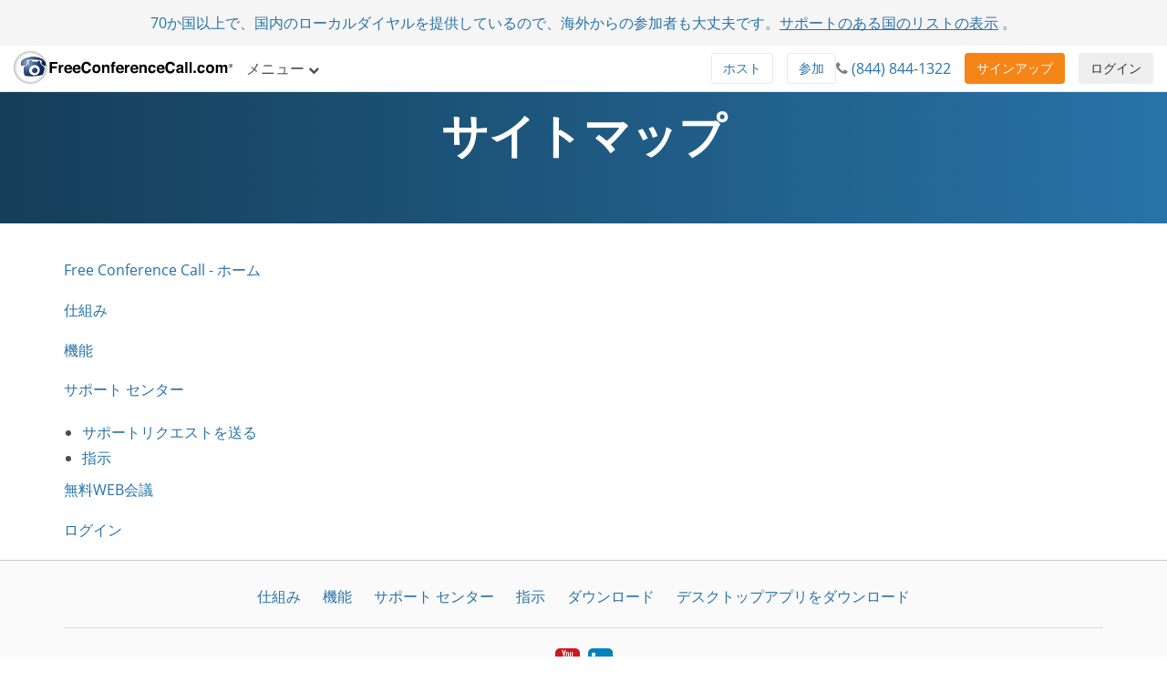

--- FILE ---
content_type: text/html; charset=utf-8
request_url: https://www.freeconferencecall.com/ja/sitemap
body_size: 8373
content:
<!DOCTYPE html>
<html dir='ltr' lang='ja' xml-lang='ja'>
<head>
<title>
Sitemap – FreeConferenceCall.com
</title>
<meta charset='utf-8'>
<meta content='IE=edge' http-equiv='X-UA-Compatible'>
<meta content='width=device-width, initial-scale=1' name='viewport'>
<meta content='SKYPE_TOOLBAR_PARSER_COMPATIBLE' name='SKYPE_TOOLBAR'>
<meta content='6Ldw2wATAAAAAPrc0sIk2o7FxSX5ZwzkHm55xu2i' name='RECAPTCHA'>
<meta content='telephone=no' name='format-detection'>
<meta content='us' name='country_code'>
<link href='/fcc_favicon.ico' rel='shortcut icon' type='image/x-icon'>
<meta content='This is the sitemap for FreeConferenceCall.com. Here you will find navigational assistance for our site. Dial (844) 844-1322 with questions or comments.' name='description'>
<meta content='FreeConferenceCall.com' name='keywords'>
<meta content='text/html; charset=iso-8859-1' http-equiv='Content-Type'>

<meta content='Sitemap – FreeConferenceCall.com' property='og:title'>
<meta content='website' property='og:type'>
<meta content='https://www.freeconferencecall.com/ja/sitemap' property='og:url'>
<meta content='https://www.freeconferencecall.com/images/fcc_logo_fb.png' property='og:image'>
<meta content='FreeConferenceCall.com' property='og:site_name'>
<meta content='freeconferencecall' property='fb:admins'>


<meta name="csrf-param" content="authenticity_token" />
<meta name="csrf-token" content="-SQE25cEKyatvbsk44HwIHu8SaMMdzAn5fg3Zq2UkMuo7tYmb4xH2zqOY8EYvO0ErO8yUxnQBsVM0cRMVX-Mgg" />

<link rel="canonical" href="https://www.freeconferencecall.com/ja/sitemap">
<link rel="stylesheet" href="/assets/vendor_inside-0ef4f11ba80feb7a97233767e9249172a93efd603d96b5279d888b96fc8aafc1.css" media="all" debug="false" />
<link rel="stylesheet" href="/assets/application_wide-7a01365a10752a70529fa4fc0f22b877eac79f27b4e657ebac88cf5008086a94.css" media="all" debug="false" />

<script>
if(!window.LauncherConfig) { LauncherConfig = {}; }
if(!window.App) { App = {}; }
LauncherConfig.AppUrl = "https://app.freeconferencecall.com/nc/download?system_platform=mac";
LauncherConfig.PluginVersion = "1.2.2";
LauncherConfig.PluginUrl = 'https://www.freeconferencecall.com/download?localization=en&platform=mac';
LauncherConfig.ServerEnvironment = "fcc_production";
LauncherConfig.OperationSystem = "mac";
LauncherConfig.isLinuxOS = false;
LauncherConfig.isWinOS = false;
LauncherConfig.isMacOS = true;

window.PROJECT_NAME = "fcc";
App.isStartMeeting = (window.PROJECT_NAME === 'sm');
App.isHuddle = (window.PROJECT_NAME === 'huddle');
</script>

<script>
  window.ga=window.ga||function(){(ga.q=ga.q||[]).push(arguments)};ga.l=+new Date;
  ga('create', 'UA-208565-1', 'auto');
  ga('set', 'dimension1', 'no');
  ga('send', 'pageview');
</script>
<script async defer='defer' src='https://www.google-analytics.com/analytics.js'></script>
<script>
  function bingTrackerScript(){
    (function(w,d,t,r,u){var f,n,i;w[u]=w[u]||[],f=function(){var o={ti:"5773337"};o.q=w[u],w[u]=new UET(o),w[u].push("pageLoad")},n=d.createElement(t),n.src=r,n.async=1,n.onload=n.onreadystatechange=function(){var s=this.readyState;s&&s!=="loaded"&&s!=="complete"||(f(),n.onload=n.onreadystatechange=null)},i=d.getElementsByTagName(t)[0],i.parentNode.insertBefore(n,i)})(window,document,"script","//bat.bing.com/bat.js","uetq");
  }
  
  window.addEventListener('load', bingTrackerScript, false);
</script>
<script src='//cdn.bc0a.com/autopilot/f00000000042656/autopilot_sdk.js'></script>
<script defer='defer' src='https://www.googletagmanager.com/gtag/js?id=AW-1072491539'></script>
<script>
  window.dataLayer = window.dataLayer || [];
  function gtag(){dataLayer.push(arguments);}
  gtag('js', new Date());
  
  gtag('config', 'AW-1072491539');
</script>
<script>
  // bfcache buster
  window.onpageshow = function(event) {
    if (event.persisted) {
        window.location.reload()
    }
  };
  
  setTimeout(() => {
    // let's delay for better page performance, we don't need it right away
    window.__lc = window.__lc || {};
    window.__lc.license = 7519271;
    var lc = document.createElement('script'); lc.type = 'text/javascript'; lc.async = true;
    lc.src = ('https:' == document.location.protocol ? 'https://' : 'http://') + 'cdn.livechatinc.com/tracking.js';
    var s = document.getElementsByTagName('script')[0]; s.parentNode.insertBefore(lc, s);
  }, 10000);
</script>

</head>
<body class='sitemap global' dir='ltr' id='document-top'>
<div class='fcc-modal-mask'></div>
<!-- / by ip -->
<a class='btn btn-light-gray' href='#skip-nav' id='skip-navigation' title='メインコンテンツに移動'>
メインコンテンツに移動
</a>

<div class='container-fluid'>
<div class='language-selector-mobile'>
<div class='container-fluid'>

</div>
</div>
</div>
<div class='navbar navbar-default navbar-fixed-top' role='navigation'>
<div class='nav-banner navbar-header text-center x-small gdpr hidden'>
クリックして <a title="利用規約" href="/ja/terms-of-service">利用規約</a> や個人データの収集と保護方法に同意して下さい。<a title="詳細情報" href="/ja/terms-of-service">詳細情報</a>...<button type="button" class="btn btn-default" title="同意" onclick="window.Utils ? window.Utils.acceptGDPR() : acceptGDPR()">同意</button>
</div>
<div class='nav-banner navbar-header text-center'>
70か国以上で、国内のローカルダイヤルを提供しているので、海外からの参加者も大丈夫です。<a title="サポートのある国のリストの表示" onclick="ga(&#39;send&#39;, &#39;event&#39;, &#39;Banner&#39;, &#39;click&#39;, &#39;international_conferencing_1&#39;);" href="/international-conferencing?locale=ja">サポートのある国のリストの表示</a> 。
</div>
<input type="hidden" id="show_nav_banner" value="true" autocomplete="off" />
<div class='container-fluid'>
<div class='navbar-header'>
<button name="button" type="button" class="navbar-toggle collapsed" data-target="#navMain" data-toggle="collapse"><span class='sr-only'>
ナビゲーションの開閉
</span>
<span class='icon-bar first'></span>
<span class='icon-bar'></span>
<span class='icon-bar last'></span>
</button><a class="navbar-brand global-logo" title="FreeConferenceCall.com" href="/?locale=ja"><img alt="FreeConferenceCall.com Logo" class="fcc-logo" src="/images/application_wide/general/logo/freeconferencecall-logo.svg" />
</a><a id="login-mobile" class="btn btn-light-gray pull-right" title="ログイン" href="/ja/login">ログイン</a>
<div class='visible-xs-block'>
<button name="button" type="button" class="btn btn-orange pull-right nav-signup-btn" onClick="ga(&#39;send&#39;, &#39;event&#39;, &#39;signup button&#39;, &#39;clicked&#39;, &#39;navbar&#39;); window.DialogMessages ? DialogMessages.signupPopup({campaign_tag: &#39;&#39;, signup_popup_login_campaign_tag: &#39;&#39;, signup_sso_btns_campaign_tag: &#39;&#39;, welcome_back_login_campaign_tag: &#39;&#39;, site_tag: &#39;FCC_HO_5_F&#39;, promo: &#39;&#39;}) : Dialog.whatIsThisHome(&#39;&#39;, &#39;&#39;, &#39;FCC_HO_5_F&#39;, &#39;&#39;, &#39;&#39;)" title="サインアップ">サインアップ</button>
</div>
</div>
<div class='collapse navbar-collapse top-collapse' id='navMain'>
<ul class='nav navbar-nav'>
<li class='dropdown hidden-xs'>
<a class="dropdown-toggle" data-toggle="dropdown" href="#">メニュー
<i aria-label='メニュー' class='fa fa-chevron-down'></i>
</a><ul class='dropdown-menu' role='menu'>
<li class='' role='menuitem'>
<a title="仕組み" href="/ja/how-it-works">仕組み</a>
</li>
<li class='' role='menuitem'>
<a title="ビデオ会議" href="/ja/video-conferencing">ビデオ会議</a>
</li>
<li class='' role='menuitem'>
<a title="スクリーン共有" href="/ja/screen-sharing">スクリーン共有</a>
</li>
<li class='' role='menuitem'>
<a title="ワンナンバー" href="/ja/one-number-3">ワンナンバー</a>
</li>
<li class='' role='menuitem'>
<a title="機能" href="/features">機能</a>
</li>
<li class='' role='menuitem'>
<a title="サポート センター" href="/ja/support">サポート センター</a>
</li>
<li class='divider hidden'></li>

<li class='divider om-item-on-menu hidden-xs'></li>
<li class='divider hidden-xs' role='menuitem'></li>
<li class='hidden-xs' role='menuitem'>
<div class='phone-number-group'>
<p class='navbar-text'>
カスタマー ケア:
<i aria-label='電話アイコン' class='fa fa-phone'></i>
<span aria-label='(844) 844-1322' class='phone-number'>
(844) 844-1322
</span>
</p>
</div>
</li>
</ul>
</li>
<li class='visible-xs-block' role='menuitem'>
<a title="仕組み" href="/ja/how-it-works">仕組み</a>
</li>
<li class='visible-xs-block' role='menuitem'>
<a title="ビデオ会議" href="/ja/video-conferencing">ビデオ会議</a>
</li>
<li class='visible-xs-block' role='menuitem'>
<a title="スクリーン共有" href="/ja/screen-sharing">スクリーン共有</a>
</li>
<li class='visible-xs-block' role='menuitem'>
<a title="ワンナンバー" href="/ja/one-number-3">ワンナンバー</a>
</li>
<li class='visible-xs-block' role='menuitem'>
<a title="機能" href="/features">機能</a>
</li>
<li class='visible-xs-block' role='menuitem'>
<a title="サポート センター" href="/ja/support">サポート センター</a>
</li>
<li class='divider visible-xs-block'></li>

<li class='dropdown hidden-xs online-meeting-menu'>
<a class="dropdown-toggle" title="WEB会議" data-toggle="dropdown" href="#">WEB会議
<i class='fa fa-chevron-down'></i>
</a><ul class='dropdown-menu' role='menu'>
<li class='' role='menuitem'>
<button class='btn-link btn-block host_meeting_btn' onClick='Launcher.showHostPopup()' title='会議を主催する' type='button'>
<i aria-label='会議を主催する' class='fa fa-user'></i>
会議を主催する
</button>
</li>
<li class='' role='menuitem'>
<button class='btn-link btn-block join_meeting_btn' onClick='Launcher.showJoinPopup()' title='会議に参加' type='button'>
<i aria-label='会議に参加' class='fa fa-sign-in'></i>
会議に参加
</button>
</li>
<li class='divider' role='menuitem'></li>
<li class='' role='menuitem'>
<a title="無料WEB会議" href="/online-meetings"><i aria-label='無料WEB会議' class='fa fa-desktop'></i>
無料WEB会議
</a></li>

</ul>
</li>
<li class='visible-xs-block' role='menuitem'>
<button class='btn-link btn-block host_meeting_btn' onClick='Launcher.showHostPopup()' title='会議を主催する' type='button'>
<i aria-label='会議を主催する' class='fa fa-user'></i>
会議を主催する
</button>
</li>
<li class='visible-xs-block' role='menuitem'>
<button class='btn-link btn-block join_meeting_btn' onClick='Launcher.showJoinPopup()' title='会議に参加' type='button'>
<i aria-label='会議に参加' class='fa fa-sign-in'></i>
会議に参加
</button>
</li>
<li class='divider visible-xs-block' role='menuitem'></li>
<li class='visible-xs-block' role='menuitem'>
<a title="無料WEB会議" href="/online-meetings"><i aria-label='無料WEB会議' class='fa fa-desktop'></i>
無料WEB会議
</a></li>


<li class='hide-phone divider' role='menuitem'></li>
<li class='hide-phone'>
<div class='phone-number-group'>
<p class='navbar-text'>
カスタマー ケア:
<i aria-label='電話アイコン' class='fa fa-phone'></i>
<span aria-label='(844) 844-1322' class='phone-number'>
(844) 844-1322
</span>
</p>
</div>
</li>
</ul>
<div class='navbar-right login-btn hidden-xs'>
<a id="login-desktop" class="btn btn-light-gray pull-right" title="ログイン" href="/ja/login">ログイン</a>
</div>
<div class='navbar-right signup-btn'>
<button name="button" type="button" class="btn btn-orange nav-signup-btn" onClick="ga(&#39;send&#39;, &#39;event&#39;, &#39;signup button&#39;, &#39;clicked&#39;, &#39;navbar&#39;); window.DialogMessages ? DialogMessages.signupPopup({campaign_tag: &#39;&#39;, signup_popup_login_campaign_tag: &#39;&#39;, signup_sso_btns_campaign_tag: &#39;&#39;, welcome_back_login_campaign_tag: &#39;&#39; , site_tag: &#39;FCC_HO_5_F&#39;, promo: &#39;&#39;}) : Dialog.whatIsThisHome(&#39;&#39;, &#39;&#39;, &#39;FCC_HO_5_F&#39;, &#39;&#39;, &#39;&#39;)" title="サインアップ">サインアップ</button>
</div>
<div class='navbar-right hidden-sm'>
<div class='phone-number-group'>
<p class='navbar-text'>
<i aria-label='電話アイコン' class='fa fa-phone'></i>
<span aria-label='(844) 844-1322' class='phone-number'>
(844) 844-1322
</span>
</p>
</div>
</div>
<ul class='navbar-right join-host-menu version2-menu'>
<li class='pull-right'>
<button name="button" type="submit" class="btn btn-white" onClick="Launcher.showJoinPopup()" title="会議に参加">参加</button>
</li>
<li class='pull-right'>
<button name="button" type="submit" class="btn btn-white" onClick="Launcher.showHostPopup(&#39;false&#39;, &#39;false&#39;)" title="会議を主催する">ホスト</button>
</li>
</ul>
<div class='navbar-right'>

</div>
</div>
</div>
</div>
<div class='nav-fix '></div>

<div id='skip-nav' tabindex='-1'></div>



<div class='head-block'>
<h1 class='white'>
サイトマップ
</h1>
</div>
<div class='container'>
<div class='row'>
<div class='col-md-12'>
<p><a title="Free Conference Call - ホーム" href="/?locale=ja">Free Conference Call - ホーム</a></p>
<p><a title="仕組み" href="/ja/how-it-works">仕組み</a></p>
<p><a title="機能" href="/features">機能</a></p>
<p><a title="サポート センター" href="/ja/support">サポート センター</a></p>
<ul>
<li><a title="サポートリクエストを送る" href="/ja/support-ticket">サポートリクエストを送る</a></li>
<li><a title="指示" href="/ja/host-instructions">指示</a></li>
</ul>
<p><a title="無料WEB会議" href="/learn-more-online-meeting?locale=ja">無料WEB会議</a></p>
<p><a title="ログイン" href="/ja/login">ログイン</a></p>
</div>
</div>


</div>
<div class='global-logged-out' id='footer'>
<div class='container footernav'>
<div class='row'>
<div class='col-md-12'>
<ul class='list-inline text-center'>
<li><a title="仕組み" href="/ja/how-it-works">仕組み</a></li>
<li><a title="機能" href="/features">機能</a></li>
<li><a title="サポート センター" href="/ja/support">サポート センター</a></li>
<li><a title="指示" href="/ja/host-instructions">指示</a></li>
<li><a title="ダウンロード" href="/downloads">ダウンロード</a></li>
<li id='download-app'><a title="デスクトップアプリをダウンロード" onclick="ga(&#39;send&#39;, &#39;event&#39;, &#39;Desktop App&#39;, &#39;Download&#39;, &#39;Footer Link&#39;); Launcher.download();  return false;" href="javascript://">デスクトップアプリをダウンロード</a></li>
</ul>
</div>
</div>
<hr>
<div class='row row-centered'>
<div class='col-md-12 col-sm-12 col-xs-12 col-centered'>
<div class='social-icons'>
<ul>
<li>
<a title="YouTube" rel="noopener" target="_blank" href="https://www.youtube.com/user/freeconf"><i class='fa fa-youtube-square fa-2x'></i>
<span class='sr-only'>
YouTube
</span>
</a></li>
<li>
<a title="LinkedIn" href="https://www.linkedin.com/company/freeconferencecall.com"><i class='fa fa-linkedin-square fa-2x'></i>
<span class='sr-only'>
LinkedIn
</span>
</a></li>
</ul>
</div>
</div>
</div>

<div class='row'>
<div class='col-md-12'>
<div class='small' id='sitelegend'>
<ul>
<li><a title="プライバシーポリシー" href="/ja/privacy-policy">プライバシーポリシー</a></li>
<li><a title="サイトマップ" href="/ja/sitemap">サイトマップ</a></li>
<li><a title="利用規定" href="/phone/acceptableuse?locale=ja">利用規定</a></li>
<li><a title="利用規約" href="/ja/terms-of-service">利用規約</a></li>
<li>
&#169; FreeConferenceCall.com 2001-2025, ver G
</li>
<li id='country-selector'>
<div class='vertical-center'>
<svg fill='none' height='16' viewBox='0 0 16 16' width='16' xmlns='http://www.w3.org/2000/svg'>
<path d='M14 6.66669C14 11.3334 8 15.3334 8 15.3334C8 15.3334 2 11.3334 2 6.66669C2 5.07539 2.63214 3.54926 3.75736 2.42405C4.88258 1.29883 6.4087 0.666687 8 0.666687C9.5913 0.666687 11.1174 1.29883 12.2426 2.42405C13.3679 3.54926 14 5.07539 14 6.66669Z' stroke='#2773A7' stroke-linecap='round' stroke-linejoin='round'></path>
<path d='M8 8.66669C9.10457 8.66669 10 7.77126 10 6.66669C10 5.56212 9.10457 4.66669 8 4.66669C6.89543 4.66669 6 5.56212 6 6.66669C6 7.77126 6.89543 8.66669 8 8.66669Z' stroke='#2773A7' stroke-linecap='round' stroke-linejoin='round'></path>
</svg>
<a onclick="DialogMessages.countrySelectorPopup();" title="国を選択する" href="#">アメリカ</a>
<div class='flag-icon flag-icon-us'></div>
</div>
</li>
</ul>
</div>
</div>
<div class='hidden' id='country-selector-popup'>
<div id='countrylist'>
<h3>
アメリカ大陸
</h3>
<div class='row'>
<div class='col-xs-12 col-sm-6 col-md-3'>
<i class='pull-left fa-2x flag-icon flag-icon-ar'></i>
<span class='sr-only'>
アルゼンチン
</span>
<p class='country-name ellipsis'>
<a title="Argentina" href="/es/ar/sitemap">アルゼンチン</a>
<i class='x-small'>
スペイン語
</i>
</p>
</div>
<div class='col-xs-12 col-sm-6 col-md-3'>
<i class='pull-left fa-2x flag-icon flag-icon-br'></i>
<span class='sr-only'>
ブラジル
</span>
<p class='country-name ellipsis'>
<a title="Brazil" href="/pt/br/sitemap">ブラジル</a>
<i class='x-small'>
ポルトガル語
</i>
</p>
</div>
<div class='col-xs-12 col-sm-6 col-md-3'>
<i class='pull-left fa-2x flag-icon flag-icon-ca'></i>
<span class='sr-only'>
カナダ
</span>
<p class='country-name ellipsis'>
<a title="Canada" href="/global/ca/sitemap">カナダ</a>
<i class='x-small'>
英語
</i>
</p>
</div>
<div class='col-xs-12 col-sm-6 col-md-3'>
<i class='pull-left fa-2x flag-icon flag-icon-cl'></i>
<span class='sr-only'>
チリ
</span>
<p class='country-name ellipsis'>
<a title="Chile" href="/es/cl/sitemap">チリ</a>
<i class='x-small'>
スペイン語
</i>
</p>
</div>
</div>
<div class='row'>
<div class='col-xs-12 col-sm-6 col-md-3'>
<i class='pull-left fa-2x flag-icon flag-icon-co'></i>
<span class='sr-only'>
コロンビア
</span>
<p class='country-name ellipsis'>
<a title="Colombia" href="/es/co/sitemap">コロンビア</a>
<i class='x-small'>
スペイン語
</i>
</p>
</div>
<div class='col-xs-12 col-sm-6 col-md-3'>
<i class='pull-left fa-2x flag-icon flag-icon-cr'></i>
<span class='sr-only'>
コスタリカ
</span>
<p class='country-name ellipsis'>
<a title="Costa Rica" href="/es/cr/sitemap">コスタリカ</a>
<i class='x-small'>
スペイン語
</i>
</p>
</div>
<div class='col-xs-12 col-sm-6 col-md-3'>
<i class='pull-left fa-2x flag-icon flag-icon-do'></i>
<span class='sr-only'>
ドミニカ共和国
</span>
<p class='country-name ellipsis'>
<a title="Dominican Republic" href="/es/do/sitemap">ドミニカ共和国</a>
<i class='x-small'>
スペイン語
</i>
</p>
</div>
<div class='col-xs-12 col-sm-6 col-md-3'>
<i class='pull-left fa-2x flag-icon flag-icon-gt'></i>
<span class='sr-only'>
グアテマラ
</span>
<p class='country-name ellipsis'>
<a title="Guatemala" href="/es/gt/sitemap">グアテマラ</a>
<i class='x-small'>
スペイン語
</i>
</p>
</div>
</div>
<div class='row'>
<div class='col-xs-12 col-sm-6 col-md-3'>
<i class='pull-left fa-2x flag-icon flag-icon-mx'></i>
<span class='sr-only'>
メキシコ
</span>
<p class='country-name ellipsis'>
<a title="Mexico" href="/es/mx/sitemap">メキシコ</a>
<i class='x-small'>
スペイン語
</i>
</p>
</div>
<div class='col-xs-12 col-sm-6 col-md-3'>
<i class='pull-left fa-2x flag-icon flag-icon-pa'></i>
<span class='sr-only'>
パナマ
</span>
<p class='country-name ellipsis'>
<a title="Panama" href="/es/pa/sitemap">パナマ</a>
<i class='x-small'>
スペイン語
</i>
</p>
</div>
<div class='col-xs-12 col-sm-6 col-md-3'>
<i class='pull-left fa-2x flag-icon flag-icon-pe'></i>
<span class='sr-only'>
ペルー
</span>
<p class='country-name ellipsis'>
<a title="Peru" href="/es/pe/sitemap">ペルー</a>
<i class='x-small'>
スペイン語
</i>
</p>
</div>
<div class='col-xs-12 col-sm-6 col-md-3'>
<i class='pull-left fa-2x flag-icon flag-icon-us'></i>
<span class='sr-only'>
アメリカ
</span>
<p class='country-name ellipsis'>
<a title="United States" href="/en/us/sitemap">アメリカ</a>
<i class='x-small'>
英語
</i>
</p>
</div>
</div>
<h3>
ヨーロッパ、中東及びアフリカ
</h3>
<div class='row'>
<div class='col-xs-12 col-sm-6 col-md-3'>
<i class='pull-left fa-2x flag-icon flag-icon-af'></i>
<span class='sr-only'>
アフガニスタン
</span>
<p class='country-name ellipsis'>
<a title="Afghanistan" href="/global/af/sitemap">アフガニスタン</a>
<i class='x-small'>
英語
</i>
</p>
</div>
<div class='col-xs-12 col-sm-6 col-md-3'>
<i class='pull-left fa-2x flag-icon flag-icon-at'></i>
<span class='sr-only'>
オーストリア
</span>
<p class='country-name ellipsis'>
<a title="Austria" href="/de/at/sitemap">オーストリア</a>
<i class='x-small'>
ドイツ語
</i>
</p>
</div>
<div class='col-xs-12 col-sm-6 col-md-3'>
<i class='pull-left fa-2x flag-icon flag-icon-bh'></i>
<span class='sr-only'>
バーレーン
</span>
<p class='country-name ellipsis'>
<a title="Bahrain" href="/ar/bh/sitemap">バーレーン</a>
<i class='x-small'>
アラビア語
</i>
</p>
</div>
<div class='col-xs-12 col-sm-6 col-md-3'>
<i class='pull-left fa-2x flag-icon flag-icon-be'></i>
<span class='sr-only'>
ベルギー
</span>
<p class='country-name ellipsis'>
<a title="Belgium" href="/nl/be/sitemap">ベルギー</a>
<i class='x-small'>
オランダ語
</i>
</p>
</div>
</div>
<div class='row'>
<div class='col-xs-12 col-sm-6 col-md-3'>
<i class='pull-left fa-2x flag-icon flag-icon-ba'></i>
<span class='sr-only'>
ボスニア・ヘルツェゴビナ
</span>
<p class='country-name ellipsis'>
<a title="Bosnia and Herzegovina" href="/global/ba/sitemap">ボスニア・ヘルツェゴビナ</a>
<i class='x-small'>
英語
</i>
</p>
</div>
<div class='col-xs-12 col-sm-6 col-md-3'>
<i class='pull-left fa-2x flag-icon flag-icon-bg'></i>
<span class='sr-only'>
ブルガリア
</span>
<p class='country-name ellipsis'>
<a title="Bulgaria" href="/global/bg/sitemap">ブルガリア</a>
<i class='x-small'>
英語
</i>
</p>
</div>
<div class='col-xs-12 col-sm-6 col-md-3'>
<i class='pull-left fa-2x flag-icon flag-icon-cm'></i>
<span class='sr-only'>
カメルーン
</span>
<p class='country-name ellipsis'>
<a title="Cameroon" href="/fr/cm/sitemap">カメルーン</a>
<i class='x-small'>
フランス語
</i>
</p>
</div>
<div class='col-xs-12 col-sm-6 col-md-3'>
<i class='pull-left fa-2x flag-icon flag-icon-hr'></i>
<span class='sr-only'>
クロアチア
</span>
<p class='country-name ellipsis'>
<a title="Croatia" href="/global/hr/sitemap">クロアチア</a>
<i class='x-small'>
英語
</i>
</p>
</div>
</div>
<div class='row'>
<div class='col-xs-12 col-sm-6 col-md-3'>
<i class='pull-left fa-2x flag-icon flag-icon-cy'></i>
<span class='sr-only'>
サイプラス
</span>
<p class='country-name ellipsis'>
<a title="Cyprus" href="/global/cy/sitemap">サイプラス</a>
<i class='x-small'>
英語
</i>
</p>
</div>
<div class='col-xs-12 col-sm-6 col-md-3'>
<i class='pull-left fa-2x flag-icon flag-icon-cz'></i>
<span class='sr-only'>
チェコ
</span>
<p class='country-name ellipsis'>
<a title="Czech Republic" href="/global/cz/sitemap">チェコ</a>
<i class='x-small'>
英語
</i>
</p>
</div>
<div class='col-xs-12 col-sm-6 col-md-3'>
<i class='pull-left fa-2x flag-icon flag-icon-dk'></i>
<span class='sr-only'>
デンマーク
</span>
<p class='country-name ellipsis'>
<a title="Denmark" href="/da/dk/sitemap">デンマーク</a>
<i class='x-small'>
デンマーク語
</i>
</p>
</div>
<div class='col-xs-12 col-sm-6 col-md-3'>
<i class='pull-left fa-2x flag-icon flag-icon-ee'></i>
<span class='sr-only'>
エストニア
</span>
<p class='country-name ellipsis'>
<a title="Estonia" href="/global/ee/sitemap">エストニア</a>
<i class='x-small'>
英語
</i>
</p>
</div>
</div>
<div class='row'>
<div class='col-xs-12 col-sm-6 col-md-3'>
<i class='pull-left fa-2x flag-icon flag-icon-fi'></i>
<span class='sr-only'>
フィンランド
</span>
<p class='country-name ellipsis'>
<a title="Finland" href="/fi/fi/sitemap">フィンランド</a>
<i class='x-small'>
フィンランド語
</i>
</p>
</div>
<div class='col-xs-12 col-sm-6 col-md-3'>
<i class='pull-left fa-2x flag-icon flag-icon-fr'></i>
<span class='sr-only'>
フランス
</span>
<p class='country-name ellipsis'>
<a title="France" href="/fr/fr/sitemap">フランス</a>
<i class='x-small'>
フランス語
</i>
</p>
</div>
<div class='col-xs-12 col-sm-6 col-md-3'>
<i class='pull-left fa-2x flag-icon flag-icon-ge'></i>
<span class='sr-only'>
グルジア
</span>
<p class='country-name ellipsis'>
<a title="Georgia" href="/global/ge/sitemap">グルジア</a>
<i class='x-small'>
英語
</i>
</p>
</div>
<div class='col-xs-12 col-sm-6 col-md-3'>
<i class='pull-left fa-2x flag-icon flag-icon-de'></i>
<span class='sr-only'>
ドイツ
</span>
<p class='country-name ellipsis'>
<a title="Germany" href="/de/de/sitemap">ドイツ</a>
<i class='x-small'>
ドイツ語
</i>
</p>
</div>
</div>
<div class='row'>
<div class='col-xs-12 col-sm-6 col-md-3'>
<i class='pull-left fa-2x flag-icon flag-icon-gr'></i>
<span class='sr-only'>
ギリシャ
</span>
<p class='country-name ellipsis'>
<a title="Greece" href="/global/gr/sitemap">ギリシャ</a>
<i class='x-small'>
英語
</i>
</p>
</div>
<div class='col-xs-12 col-sm-6 col-md-3'>
<i class='pull-left fa-2x flag-icon flag-icon-hu'></i>
<span class='sr-only'>
ハンガリー
</span>
<p class='country-name ellipsis'>
<a title="Hungary" href="/global/hu/sitemap">ハンガリー</a>
<i class='x-small'>
英語
</i>
</p>
</div>
<div class='col-xs-12 col-sm-6 col-md-3'>
<i class='pull-left fa-2x flag-icon flag-icon-is'></i>
<span class='sr-only'>
アイスランド
</span>
<p class='country-name ellipsis'>
<a title="Iceland" href="/global/is/sitemap">アイスランド</a>
<i class='x-small'>
英語
</i>
</p>
</div>
<div class='col-xs-12 col-sm-6 col-md-3'>
<i class='pull-left fa-2x flag-icon flag-icon-in'></i>
<span class='sr-only'>
インド
</span>
<p class='country-name ellipsis'>
<a title="India" href="/global/in/sitemap">インド</a>
<i class='x-small'>
英語
</i>
</p>
</div>
</div>
<div class='row'>
<div class='col-xs-12 col-sm-6 col-md-3'>
<i class='pull-left fa-2x flag-icon flag-icon-ie'></i>
<span class='sr-only'>
アイルランド
</span>
<p class='country-name ellipsis'>
<a title="Ireland" href="/global/ie/sitemap">アイルランド</a>
<i class='x-small'>
英語
</i>
</p>
</div>
<div class='col-xs-12 col-sm-6 col-md-3'>
<i class='pull-left fa-2x flag-icon flag-icon-it'></i>
<span class='sr-only'>
イタリア
</span>
<p class='country-name ellipsis'>
<a title="Italy" href="/it/it/sitemap">イタリア</a>
<i class='x-small'>
イタリア語
</i>
</p>
</div>
<div class='col-xs-12 col-sm-6 col-md-3'>
<i class='pull-left fa-2x flag-icon flag-icon-kz'></i>
<span class='sr-only'>
カザフスタン
</span>
<p class='country-name ellipsis'>
<a title="Kazakhstan" href="/global/kz/sitemap">カザフスタン</a>
<i class='x-small'>
英語
</i>
</p>
</div>
<div class='col-xs-12 col-sm-6 col-md-3'>
<i class='pull-left fa-2x flag-icon flag-icon-ke'></i>
<span class='sr-only'>
ケニア
</span>
<p class='country-name ellipsis'>
<a title="Kenya" href="/global/ke/sitemap">ケニア</a>
<i class='x-small'>
英語
</i>
</p>
</div>
</div>
<div class='row'>
<div class='col-xs-12 col-sm-6 col-md-3'>
<i class='pull-left fa-2x flag-icon flag-icon-lv'></i>
<span class='sr-only'>
ラトビア
</span>
<p class='country-name ellipsis'>
<a title="Latvia" href="/global/lv/sitemap">ラトビア</a>
<i class='x-small'>
英語
</i>
</p>
</div>
<div class='col-xs-12 col-sm-6 col-md-3'>
<i class='pull-left fa-2x flag-icon flag-icon-lt'></i>
<span class='sr-only'>
リトアニア
</span>
<p class='country-name ellipsis'>
<a title="Lithuania" href="/global/lt/sitemap">リトアニア</a>
<i class='x-small'>
英語
</i>
</p>
</div>
<div class='col-xs-12 col-sm-6 col-md-3'>
<i class='pull-left fa-2x flag-icon flag-icon-lu'></i>
<span class='sr-only'>
ルクセンブルグ
</span>
<p class='country-name ellipsis'>
<a title="Luxembourg" href="/de/lu/sitemap">ルクセンブルグ</a>
<i class='x-small'>
ドイツ語
</i>
</p>
</div>
<div class='col-xs-12 col-sm-6 col-md-3'>
<i class='pull-left fa-2x flag-icon flag-icon-mw'></i>
<span class='sr-only'>
マラウイ
</span>
<p class='country-name ellipsis'>
<a title="Malawi" href="/global/mw/sitemap">マラウイ</a>
<i class='x-small'>
英語
</i>
</p>
</div>
</div>
<div class='row'>
<div class='col-xs-12 col-sm-6 col-md-3'>
<i class='pull-left fa-2x flag-icon flag-icon-mc'></i>
<span class='sr-only'>
モナコ
</span>
<p class='country-name ellipsis'>
<a title="Monaco" href="/fr/mc/sitemap">モナコ</a>
<i class='x-small'>
フランス語
</i>
</p>
</div>
<div class='col-xs-12 col-sm-6 col-md-3'>
<i class='pull-left fa-2x flag-icon flag-icon-me'></i>
<span class='sr-only'>
モンテネグロ
</span>
<p class='country-name ellipsis'>
<a title="Montenegro" href="/global/me/sitemap">モンテネグロ</a>
<i class='x-small'>
英語
</i>
</p>
</div>
<div class='col-xs-12 col-sm-6 col-md-3'>
<i class='pull-left fa-2x flag-icon flag-icon-nl'></i>
<span class='sr-only'>
オランダ
</span>
<p class='country-name ellipsis'>
<a title="Netherlands" href="/nl/nl/sitemap">オランダ</a>
<i class='x-small'>
オランダ語
</i>
</p>
</div>
<div class='col-xs-12 col-sm-6 col-md-3'>
<i class='pull-left fa-2x flag-icon flag-icon-ng'></i>
<span class='sr-only'>
ナイジェリア
</span>
<p class='country-name ellipsis'>
<a title="Nigeria" href="/global/ng/sitemap">ナイジェリア</a>
<i class='x-small'>
英語
</i>
</p>
</div>
</div>
<div class='row'>
<div class='col-xs-12 col-sm-6 col-md-3'>
<i class='pull-left fa-2x flag-icon flag-icon-no'></i>
<span class='sr-only'>
ノルウェー
</span>
<p class='country-name ellipsis'>
<a title="Norway" href="/no/no/sitemap">ノルウェー</a>
<i class='x-small'>
ノルウェー語
</i>
</p>
</div>
<div class='col-xs-12 col-sm-6 col-md-3'>
<i class='pull-left fa-2x flag-icon flag-icon-pk'></i>
<span class='sr-only'>
パキスタン
</span>
<p class='country-name ellipsis'>
<a title="Pakistan" href="/global/pk/sitemap">パキスタン</a>
<i class='x-small'>
英語
</i>
</p>
</div>
<div class='col-xs-12 col-sm-6 col-md-3'>
<i class='pull-left fa-2x flag-icon flag-icon-pl'></i>
<span class='sr-only'>
ポーランド
</span>
<p class='country-name ellipsis'>
<a title="Poland" href="/pl/pl/sitemap">ポーランド</a>
<i class='x-small'>
ポーランド語
</i>
</p>
</div>
<div class='col-xs-12 col-sm-6 col-md-3'>
<i class='pull-left fa-2x flag-icon flag-icon-pt'></i>
<span class='sr-only'>
ポルトガル
</span>
<p class='country-name ellipsis'>
<a title="Portugal" href="/pt/pt/sitemap">ポルトガル</a>
<i class='x-small'>
ポルトガル語
</i>
</p>
</div>
</div>
<div class='row'>
<div class='col-xs-12 col-sm-6 col-md-3'>
<i class='pull-left fa-2x flag-icon flag-icon-ro'></i>
<span class='sr-only'>
ルーマニア
</span>
<p class='country-name ellipsis'>
<a title="Romania" href="/global/ro/sitemap">ルーマニア</a>
<i class='x-small'>
英語
</i>
</p>
</div>
<div class='col-xs-12 col-sm-6 col-md-3'>
<i class='pull-left fa-2x flag-icon flag-icon-ru'></i>
<span class='sr-only'>
ロシア連邦
</span>
<p class='country-name ellipsis'>
<a title="Russian Federation" href="/ru/ru/sitemap">ロシア連邦</a>
<i class='x-small'>
ロシア語
</i>
</p>
</div>
<div class='col-xs-12 col-sm-6 col-md-3'>
<i class='pull-left fa-2x flag-icon flag-icon-rs'></i>
<span class='sr-only'>
セルビア
</span>
<p class='country-name ellipsis'>
<a title="Serbia" href="/global/rs/sitemap">セルビア</a>
<i class='x-small'>
英語
</i>
</p>
</div>
<div class='col-xs-12 col-sm-6 col-md-3'>
<i class='pull-left fa-2x flag-icon flag-icon-sk'></i>
<span class='sr-only'>
スロバキア
</span>
<p class='country-name ellipsis'>
<a title="Slovakia" href="/global/sk/sitemap">スロバキア</a>
<i class='x-small'>
英語
</i>
</p>
</div>
</div>
<div class='row'>
<div class='col-xs-12 col-sm-6 col-md-3'>
<i class='pull-left fa-2x flag-icon flag-icon-si'></i>
<span class='sr-only'>
スロベニア
</span>
<p class='country-name ellipsis'>
<a title="Slovenia" href="/global/si/sitemap">スロベニア</a>
<i class='x-small'>
英語
</i>
</p>
</div>
<div class='col-xs-12 col-sm-6 col-md-3'>
<i class='pull-left fa-2x flag-icon flag-icon-za'></i>
<span class='sr-only'>
南アフリカ
</span>
<p class='country-name ellipsis'>
<a title="South Africa" href="/global/za/sitemap">南アフリカ</a>
<i class='x-small'>
英語
</i>
</p>
</div>
<div class='col-xs-12 col-sm-6 col-md-3'>
<i class='pull-left fa-2x flag-icon flag-icon-es'></i>
<span class='sr-only'>
スペイン
</span>
<p class='country-name ellipsis'>
<a title="Spain" href="/es/es/sitemap">スペイン</a>
<i class='x-small'>
スペイン語
</i>
</p>
</div>
<div class='col-xs-12 col-sm-6 col-md-3'>
<i class='pull-left fa-2x flag-icon flag-icon-lk'></i>
<span class='sr-only'>
スリランカ
</span>
<p class='country-name ellipsis'>
<a title="Sri Lanka" href="/global/lk/sitemap">スリランカ</a>
<i class='x-small'>
英語
</i>
</p>
</div>
</div>
<div class='row'>
<div class='col-xs-12 col-sm-6 col-md-3'>
<i class='pull-left fa-2x flag-icon flag-icon-se'></i>
<span class='sr-only'>
スウェーデン
</span>
<p class='country-name ellipsis'>
<a title="Sweden" href="/sv/se/sitemap">スウェーデン</a>
<i class='x-small'>
スウェーデン語
</i>
</p>
</div>
<div class='col-xs-12 col-sm-6 col-md-3'>
<i class='pull-left fa-2x flag-icon flag-icon-ch'></i>
<span class='sr-only'>
スイス
</span>
<p class='country-name ellipsis'>
<a title="Switzerland" href="/de/ch/sitemap">スイス</a>
<i class='x-small'>
ドイツ語
</i>
</p>
</div>
<div class='col-xs-12 col-sm-6 col-md-3'>
<i class='pull-left fa-2x flag-icon flag-icon-tr'></i>
<span class='sr-only'>
トルコ
</span>
<p class='country-name ellipsis'>
<a title="Turkey" href="/tr/tr/sitemap">トルコ</a>
<i class='x-small'>
トルコ語
</i>
</p>
</div>
<div class='col-xs-12 col-sm-6 col-md-3'>
<i class='pull-left fa-2x flag-icon flag-icon-ug'></i>
<span class='sr-only'>
アジェンダ
</span>
<p class='country-name ellipsis'>
<a title="Uganda" href="/global/ug/sitemap">アジェンダ</a>
<i class='x-small'>
英語
</i>
</p>
</div>
</div>
<div class='row'>
<div class='col-xs-12 col-sm-6 col-md-3'>
<i class='pull-left fa-2x flag-icon flag-icon-ua'></i>
<span class='sr-only'>
ウクライナ
</span>
<p class='country-name ellipsis'>
<a title="Ukraine" href="/global/ua/sitemap">ウクライナ</a>
<i class='x-small'>
英語
</i>
</p>
</div>
<div class='col-xs-12 col-sm-6 col-md-3'>
<i class='pull-left fa-2x flag-icon flag-icon-ae'></i>
<span class='sr-only'>
アラブ首長国連邦
</span>
<p class='country-name ellipsis'>
<a title="United Arab Emirates" href="/ar/ae/sitemap">アラブ首長国連邦</a>
<i class='x-small'>
アラビア語
</i>
</p>
</div>
<div class='col-xs-12 col-sm-6 col-md-3'>
<i class='pull-left fa-2x flag-icon flag-icon-gb'></i>
<span class='sr-only'>
イギリス
</span>
<p class='country-name ellipsis'>
<a title="United Kingdom" href="/global/gb/sitemap">イギリス</a>
<i class='x-small'>
英語
</i>
</p>
</div>
</div>
<h3>
アジア太平洋
</h3>
<div class='row'>
<div class='col-xs-12 col-sm-6 col-md-3'>
<i class='pull-left fa-2x flag-icon flag-icon-au'></i>
<span class='sr-only'>
オーストラリア
</span>
<p class='country-name ellipsis'>
<a title="Australia" href="/global/au/sitemap">オーストラリア</a>
<i class='x-small'>
英語
</i>
</p>
</div>
<div class='col-xs-12 col-sm-6 col-md-3'>
<i class='pull-left fa-2x flag-icon flag-icon-kh'></i>
<span class='sr-only'>
カンボジア
</span>
<p class='country-name ellipsis'>
<a title="Cambodia" href="/global/kh/sitemap">カンボジア</a>
<i class='x-small'>
英語
</i>
</p>
</div>
<div class='col-xs-12 col-sm-6 col-md-3'>
<i class='pull-left fa-2x flag-icon flag-icon-cn'></i>
<span class='sr-only'>
中国
</span>
<p class='country-name ellipsis'>
<a title="China" href="/zh/cn/sitemap">中国</a>
<i class='x-small'>
マンダリン
</i>
</p>
</div>
<div class='col-xs-12 col-sm-6 col-md-3'>
<i class='pull-left fa-2x flag-icon flag-icon-hk'></i>
<span class='sr-only'>
香港
</span>
<p class='country-name ellipsis'>
<a title="Hong Kong" href="/global/hk/sitemap">香港</a>
<i class='x-small'>
英語
</i>
</p>
</div>
</div>
<div class='row'>
<div class='col-xs-12 col-sm-6 col-md-3'>
<i class='pull-left fa-2x flag-icon flag-icon-id'></i>
<span class='sr-only'>
インドネシア
</span>
<p class='country-name ellipsis'>
<a title="Indonesia" href="/global/id/sitemap">インドネシア</a>
<i class='x-small'>
英語
</i>
</p>
</div>
<div class='col-xs-12 col-sm-6 col-md-3'>
<i class='pull-left fa-2x flag-icon flag-icon-jp'></i>
<span class='sr-only'>
日本
</span>
<p class='country-name ellipsis'>
<a title="Japan" href="/ja/jp/sitemap">日本</a>
<i class='x-small'>
日本語
</i>
</p>
</div>
<div class='col-xs-12 col-sm-6 col-md-3'>
<i class='pull-left fa-2x flag-icon flag-icon-mn'></i>
<span class='sr-only'>
モンゴル
</span>
<p class='country-name ellipsis'>
<a title="Mongolia" href="/global/mn/sitemap">モンゴル</a>
<i class='x-small'>
英語
</i>
</p>
</div>
<div class='col-xs-12 col-sm-6 col-md-3'>
<i class='pull-left fa-2x flag-icon flag-icon-nz'></i>
<span class='sr-only'>
ニュージーランド
</span>
<p class='country-name ellipsis'>
<a title="New Zealand" href="/global/nz/sitemap">ニュージーランド</a>
<i class='x-small'>
英語
</i>
</p>
</div>
</div>
<div class='row'>
<div class='col-xs-12 col-sm-6 col-md-3'>
<i class='pull-left fa-2x flag-icon flag-icon-ph'></i>
<span class='sr-only'>
フィリピン
</span>
<p class='country-name ellipsis'>
<a title="Philippines" href="/global/ph/sitemap">フィリピン</a>
<i class='x-small'>
英語
</i>
</p>
</div>
<div class='col-xs-12 col-sm-6 col-md-3'>
<i class='pull-left fa-2x flag-icon flag-icon-tw'></i>
<span class='sr-only'>
台湾
</span>
<p class='country-name ellipsis'>
<a title="Taiwan" href="/global/tw/sitemap">台湾</a>
<i class='x-small'>
英語
</i>
</p>
</div>
<div class='col-xs-12 col-sm-6 col-md-3'>
<i class='pull-left fa-2x flag-icon flag-icon-th'></i>
<span class='sr-only'>
タイ
</span>
<p class='country-name ellipsis'>
<a title="Thailand" href="/global/th/sitemap">タイ</a>
<i class='x-small'>
英語
</i>
</p>
</div>
<div class='col-xs-12 col-sm-6 col-md-3'>
<i class='pull-left fa-2x flag-icon flag-icon-vn'></i>
<span class='sr-only'>
ベトナム
</span>
<p class='country-name ellipsis'>
<a title="Vietnam" href="/global/vn/sitemap">ベトナム</a>
<i class='x-small'>
英語
</i>
</p>
</div>
</div>

</div>
</div>
</div>
</div>
</div>




<script src="/assets/vendor_i18n-56bffe5f5f43a093223fc50395a74e92d9aae070c5389d7d75d0da91b17ec615.js" debug="false"></script>
<script>
window.Em = window.Ember = {I18n: {locale: "ja"}, ValidationError: {addMessage: function() {}}};
</script>
<script src="/assets/locales/ja-fd19f74a6fed2c48a43816dae5d63e40a1204a0029fad97a47e2c0d9cc9fbef1.js"></script>
<script src="/assets/application_i18n-028ec33b270e8740ce12596ce070c6b8a87507148daae7ecb43603a141079d40.js"></script>
<script>
Parsley.addMessages('ja', window.Em.I18n.parsley);
Parsley.setLocale('ja');
</script>

<!-- Modal -->
<div aria-labelledby='fccModal' class='modal fade' id='fccModal' role='dialog' tabindex='-1'>
<div class='modal-dialog'>
<div class='modal-content'>
<div class='modal-header'>
<button aria-label='Close' class='close' data-dismiss='modal' type='button'>
<i class='fa fa-times' title='Close'></i>
<span class='sr-only'>Close</span>
</button>
<h4 class='fccModalLabel modal-title'></h4>
</div>
<div class='modal-body'></div>
<div class='modal-footer'></div>
</div>
</div>
</div>

<!-- Modal -->
<div aria-hidden='true' aria-labelledby='browserNotSupported' class='modal fade' id='browserNotSupported' role='dialog' tabindex='-1'>
<div class='modal-dialog modal-lg'>
<div class='modal-content'>
<div class='modal-header'>
<h4 class='fccModalLabel modal-title'>
推薦
</h4>
</div>
<div class='modal-body text-center'>
<p class='lead'>
最善のため、下記のリンクを使用してお使いのブラウザをアップグレードすることをお勧めします。
</p>
<br>
<div class='row'>
<div class='col-md-3'>
<div class='item form-group'>
<a title="Google Chrome" target="_blank" rel="noopener" href="https://www.google.com/chrome/browser/desktop/"><i aria-label='Google Chrome' class='fa fa-chrome fa-5x'></i>
<p class='lead'>
Chrome <br><small>Google</small>
</p>
</a></div>
</div>
<div class='col-md-3'>
<div class='item form-group'>
<a title="Firefox" target="_blank" rel="noopener" href="https://www.mozilla.com/firefox/"><i aria-label='Firefox' class='fa fa-firefox fa-5x'></i>
<p class='lead'>
Firefox <br><small>Mozilla Foundation</small>
</p>
</a></div>
</div>
<div class='col-md-3'>
<div class='item form-group'>
<a href='https://www.microsoft.com/en-us/windows/microsoft-edge' rel='noopener' target='_blank' title='Microsoft Edge'>
<i aria-label='Microsoft Edge' class='fa fa-edge fa-5x'></i>
<p class='lead'>
Edge <br><small>Microsoft</small>
</p>
</a>
</div>
</div>
<div class='col-md-3'>
<div class='item form-group'>
<a title="Safari" target="_blank" rel="noopener" href="https://www.apple.com/safari/"><i aria-label='Safari' class='fa fa-safari fa-5x'></i>
<p class='lead'>
Safari <br><small>Apple</small>
</p>
</a></div>
</div>
</div>
<br>
<div class='row'>
<div class='col-md-12'>
<p class='lead'>
私はそれが相性が良くない可能性があることを理解します。
<a onclick='window.Utils ? window.Utils.allowOldBrowserContinue() : allowOldBrowserContinue()' title='このブラウザを使用し続ける'>
このブラウザを使用し続ける
</a>
</p>
</div>
</div>
</div>
</div>
</div>
</div>

<script>
  window.mobile_app_launch_url = "/application/freeconferencecall/"
  window.is_fcc_partner_domain = ("false" === "true")
</script>
</body>
</html>
<script>
  window.onbeforeunload = function() {
    window.location.reload(true);
  }
</script>


--- FILE ---
content_type: text/css
request_url: https://www.freeconferencecall.com/assets/application_wide-7a01365a10752a70529fa4fc0f22b877eac79f27b4e657ebac88cf5008086a94.css
body_size: 23664
content:
.navbar .invisible{visibility:hidden}.navbar .dropdown-menu .divider{margin:0}#logged-in.navbar .break-xs,#logged-in.navbar .break-sm,#logged-in.navbar .break-md,#logged-in-outside.navbar .break-xs,#logged-in-outside.navbar .break-sm,#logged-in-outside.navbar .break-md{display:none}@media only screen and (max-width: 767px){#logged-in.navbar .break-xs,#logged-in-outside.navbar .break-xs{display:block}}@media only screen and (max-width: 1799px){#logged-in.navbar .break-lg,#logged-in-outside.navbar .break-lg{display:none}#logged-in.navbar .break-md,#logged-in-outside.navbar .break-md{display:block}}@media only screen and (min-width: 1630px){#logged-in.navbar .break-sm-md,#logged-in-outside.navbar .break-sm-md{display:none}}@media only screen and (max-width: 1059px){#logged-in.navbar .break-sm-right,#logged-in-outside.navbar .break-sm-right{display:none}}@media only screen and (min-width: 1365px) and (max-width: 1629px){#logged-in.navbar .break-sm-md,#logged-in-outside.navbar .break-sm-md{display:block}}@media only screen and (min-device-width: 768px) and (max-device-width: 1024px) and (orientation: portrait){#logged-in.navbar .break-xs,#logged-in-outside.navbar .break-xs{display:none}}@media only screen and (min-device-width: 768px) and (max-device-width: 1024px) and (orientation: portrait) and (-webkit-min-device-pixel-ratio: 2){#logged-in.navbar .break-xs,#logged-in-outside.navbar .break-xs{display:none}}.navbar.navbar-default{background:#fff;border-bottom:1px solid #e5e5e5}.navbar.navbar-default p.navbar-text{margin:0}.navbar.navbar-default.navbar-fixed-top{border-bottom:1px solid #e5e5e5}.navbar.navbar-default.navbar-fixed-top li>a:hover{color:#2773a7}.navbar.navbar-default.navbar-fixed-top li>a.mobile-tel-link{background:none}.navbar.navbar-default.navbar-fixed-top .btn{margin:8px 0 7px 0}.navbar.navbar-default.navbar-fixed-top #login-mobile.btn,.navbar.navbar-default.navbar-fixed-top #logout-mobile.btn{display:none}@media only screen and (max-width: 767px){.navbar.navbar-default.navbar-fixed-top #login-mobile.btn,.navbar.navbar-default.navbar-fixed-top #logout-mobile.btn{display:inline-block;margin-left:15px}}@media (max-width: 320px){.navbar.navbar-default.navbar-fixed-top #login-mobile.btn,.navbar.navbar-default.navbar-fixed-top #logout-mobile.btn,.navbar.navbar-default.navbar-fixed-top .btn.nav-signup-btn{padding:10px 5px;font-size:10px}}.navbar.navbar-default.navbar-fixed-top .btn.navbar-info-btn{margin-left:15px}.navbar.navbar-default.navbar-fixed-top a.btn.btn-sm,.navbar.navbar-default.navbar-fixed-top button.btn.btn-sm{text-decoration:none;margin:0 0 0 15px}.navbar.navbar-default.navbar-fixed-top .navbar-right #flag-link-menu .flag-icon{line-height:19px}.navbar.navbar-default.navbar-fixed-top .navbar-right .country-selector .dropdown-menu,.navbar.navbar-default.navbar-fixed-top .navbar-right .language-selector-mobile-row .dropdown-menu{left:0}@media only screen and (max-width: 991px){.navbar.navbar-default.navbar-fixed-top .navbar-right .country-selector,.navbar.navbar-default.navbar-fixed-top .navbar-right .language-selector-mobile-row{display:none}}.navbar.navbar-default.navbar-fixed-top .login-btn,.navbar.navbar-default.navbar-fixed-top .logout-btn,.navbar.navbar-default.navbar-fixed-top .signup-btn,.navbar.navbar-default.navbar-fixed-top .host-btn,.navbar.navbar-default.navbar-fixed-top .join-btn{margin-left:15px;margin-right:0}.navbar.navbar-default.navbar-fixed-top .login-btn.ppc-mobile{margin-right:15px}.navbar.navbar-default.navbar-fixed-top .language-selector-mobile-row{margin:0 15px 0 0}.navbar.navbar-default.navbar-fixed-top .fa.fa-bars{padding-left:5px}.navbar.navbar-default.navbar-fixed-top .fa.fa-user,.navbar.navbar-default.navbar-fixed-top .fa.fa-sign-in,.navbar.navbar-default.navbar-fixed-top .fa.fa-info,.navbar.navbar-default.navbar-fixed-top .fa.fa-info-circle,.navbar.navbar-default.navbar-fixed-top .fa.fa-desktop{padding:0 5px}.navbar.navbar-default.navbar-fixed-top .fa:before{position:relative}.navbar.navbar-default.navbar-fixed-top .hide1,.navbar.navbar-default.navbar-fixed-top .hide3,.navbar.navbar-default.navbar-fixed-top .hide-phone,.navbar.navbar-default.navbar-fixed-top .screen-lg-1500-max{display:none}@media only screen and (max-width: 767px){.navbar.navbar-default.navbar-fixed-top .hide-phone{display:block !important}}@media only screen and (max-width: 767px){.navbar.navbar-default.navbar-fixed-top .navbar-right{display:none}.navbar.navbar-default.navbar-fixed-top .w768z{display:none}.navbar.navbar-default.navbar-fixed-top .hide2,.navbar.navbar-default.navbar-fixed-top .hide3{display:block}}@media only screen and (min-width: 768px) and (max-width: 1629px){.navbar.navbar-default.navbar-fixed-top .hide1,.navbar.navbar-default.navbar-fixed-top .hide3{display:block}.navbar.navbar-default.navbar-fixed-top .hide2{display:none}.navbar.navbar-default.navbar-fixed-top .menu-show{display:none;visibility:hidden}}.navbar.navbar-default.navbar-fixed-top .navbar-header .version2-menu{display:none}@media only screen and (max-width: 768px) and (min-width: 480px){.navbar.navbar-default.navbar-fixed-top .navbar-header .version2-menu{display:block}.navbar.navbar-default.navbar-fixed-top .navbar-header .version2-menu li{margin-right:15px}}@media only screen and (max-width: 830px){.navbar.navbar-default.navbar-fixed-top .menu-show-version2{display:none;visibility:hidden}}.navbar.navbar-default.navbar-fixed-top .more-menu-additional-option{display:none;visibility:hidden}@media (min-width: 768px) and (max-width: 830px){.navbar.navbar-default.navbar-fixed-top .more-menu-additional-option{display:block;visibility:visible}}@media only screen and (max-width: 1499px){.navbar.navbar-default.navbar-fixed-top .screen-lg-1500-max{display:block}}.navbar.navbar-default.navbar-fixed-top .flag-icon{margin:11px 0 5px 15px}.navbar.navbar-default.navbar-fixed-top .navbar-flag img{vertical-align:middle;float:right;height:50px;width:50px;padding:12px}.navbar.navbar-default.navbar-fixed-top .navbar-flag img:hover{background:#f5f5f5}.navbar.navbar-default.navbar-fixed-top .dropdown-menu{border:none;border-radius:0;min-width:260px;padding:0}.navbar.navbar-default.navbar-fixed-top .dropdown-menu.language-menu{margin-top:1px;min-width:150px}.navbar.navbar-default.navbar-fixed-top .dropdown-menu.inner-menu{padding-left:15px}.navbar.navbar-default.navbar-fixed-top .dropdown-menu li a,.navbar.navbar-default.navbar-fixed-top .dropdown-menu li button{padding:15px;text-decoration:none}.navbar.navbar-default.navbar-fixed-top .dropdown-menu li button{text-align:left}.navbar.navbar-default.navbar-fixed-top .dropdown-menu.multi-column.language-menu{min-width:350px}@media only screen and (max-width: 480px){.navbar.navbar-default.navbar-fixed-top .dropdown-menu.multi-column.language-menu{font-size:small}}.navbar.navbar-default.navbar-fixed-top .dropdown-menu.multi-column.features-menu{min-width:620px;padding:15px}.navbar.navbar-default.navbar-fixed-top .dropdown-menu.multi-column.features-menu li a,.navbar.navbar-default.navbar-fixed-top .dropdown-menu.multi-column.features-menu li button{padding:15px 0 0 0;text-decoration:none;font-weight:bold}.navbar.navbar-default.navbar-fixed-top .dropdown-menu.multi-column.features-menu li a small,.navbar.navbar-default.navbar-fixed-top .dropdown-menu.multi-column.features-menu li button small{font-weight:normal;display:block}.navbar.navbar-default.navbar-fixed-top .dropdown-menu.multi-column ul{list-style-type:none;margin:0;padding:0}.navbar.navbar-default.navbar-fixed-top .dropdown-menu.multi-column ul li a,.navbar.navbar-default.navbar-fixed-top .dropdown-menu.multi-column ul li button{display:block}.navbar.navbar-default.navbar-fixed-top .dropdown-menu.multi-column ul li a:hover,.navbar.navbar-default.navbar-fixed-top .dropdown-menu.multi-column ul li button:hover{text-decoration:none}.navbar.navbar-default.navbar-fixed-top .open .dropdown-menu li a:hover,.navbar.navbar-default.navbar-fixed-top .open .dropdown-menu li a:hover i,.navbar.navbar-default.navbar-fixed-top .open .dropdown-menu li button:hover,.navbar.navbar-default.navbar-fixed-top .open .dropdown-menu li button:hover i{background:#fff;color:#2773a7}@media (max-width: 767px){.navbar.navbar-default.navbar-fixed-top li .join_meeting_btn,.navbar.navbar-default.navbar-fixed-top li .host_meeting_btn{padding:15px;text-decoration:none;text-align:left}.navbar.navbar-default.navbar-fixed-top li .join_meeting_btn:hover,.navbar.navbar-default.navbar-fixed-top li .host_meeting_btn:hover{color:#2773a7}}.navbar.navbar-default.navbar-fixed-top a.navbar-brand{padding:6px 0 5px 0;margin:0;display:inline-block;position:relative}@media (max-width: 1199px){.navbar.navbar-default.navbar-fixed-top a.navbar-brand{width:37px;overflow:hidden}}@media (max-width: 767px){.navbar.navbar-default.navbar-fixed-top a.navbar-brand{margin:0 5px 0 15px}}.navbar.navbar-default.navbar-fixed-top a.navbar-brand .fcc-logo,.navbar.navbar-default.navbar-fixed-top a.navbar-brand .hd-logo,.navbar.navbar-default.navbar-fixed-top a.navbar-brand .sm-logo img,.navbar.navbar-default.navbar-fixed-top a.navbar-brand .huddle-logo{height:36px}.navbar.navbar-default.navbar-fixed-top a.navbar-brand .fcc-logo{width:240px}@media screen and (max-width: 1199px) and (-ms-high-contrast: active),screen and (max-width: 1199px) and (-ms-high-contrast: none){.navbar.navbar-default.navbar-fixed-top a.navbar-brand .fcc-logo{width:240px}}@media (max-width: 1199px){.navbar.navbar-default.navbar-fixed-top a.navbar-brand.sm-btyb-logo{width:33px}}.navbar.navbar-default.navbar-fixed-top a.navbar-brand.sm-btyb-logo .sm-logo img{width:160px}@media screen and (max-width: 1199px) and (-ms-high-contrast: active),screen and (max-width: 1199px) and (-ms-high-contrast: none){.navbar.navbar-default.navbar-fixed-top a.navbar-brand.sm-btyb-logo .sm-logo img{width:160px}}@media only screen and (max-width: 991px){.navbar.navbar-default.navbar-fixed-top a.navbar-brand.partner-logo{width:118px}}.navbar.navbar-default.navbar-fixed-top a.navbar-brand.partner-logo img{height:36px}.navbar.navbar-default.navbar-fixed-top a.navbar-brand .sm-logo img{width:178px}@media screen and (-ms-high-contrast: active),screen and (-ms-high-contrast: none){.navbar.navbar-default.navbar-fixed-top a.navbar-brand .sm-logo img{width:178px}}.navbar.navbar-default.navbar-fixed-top a.navbar-brand .hd-logo{width:319px}.navbar.navbar-default.navbar-fixed-top a.navbar-brand.text-logo{padding:15px 0 0}@media (max-width: 1199px){.navbar.navbar-default.navbar-fixed-top a.navbar-brand.text-logo{width:178px}}.navbar.navbar-default .fa.fa-phone{color:#7d7d7d}.navbar.navbar-default .fa.fa-phone:before{color:#7d7d7d}.navbar.navbar-default .phone-number-group p{line-height:50px}.navbar.navbar-default .phone-number-group.intl-number{margin:0 15px}.navbar.navbar-default .phone-number{color:#2773a7}.navbar.navbar-default button.navbar-toggle{border:none;margin:11px 11px 7px;transform:translate(5px, 0);transition:0.175s cubic-bezier(0.175, 0.885, 0.32, 1) all}.navbar.navbar-default button.navbar-toggle:focus,.navbar.navbar-default button.navbar-toggle:hover{background:transparent}.navbar.navbar-default button.navbar-toggle .icon-bar{background:#d94035;transform:rotate(0deg);height:2px;width:19px;opacity:0;border-radius:3px;transition:0.175s cubic-bezier(0.175, 0.885, 0.32, 1) all}.navbar.navbar-default button.navbar-toggle .icon-bar.first{opacity:1;transform:rotate(45deg);transform-origin:0% 0%}.navbar.navbar-default button.navbar-toggle .icon-bar.last{opacity:1;transform:rotate(-45deg);transform-origin:0% 100%}.navbar.navbar-default button.navbar-toggle.collapsed{transform:translate(0, 0);opacity:1}.navbar.navbar-default button.navbar-toggle.collapsed .icon-bar{background:#7d7d7d;transform:rotate(0deg);opacity:1}.navbar a,.navbar li>a,.navbar .navbar-nav>li>a,.navbar li>.btn-link{color:#4d4d4d}.navbar #navMain{max-height:80vh}@media (min-width: 768px){.navbar .navbar-nav .dropdown .fa-chevron-down,.navbar .navbar-nav .dropdown-toggle .fa-chevron-down{font-size:12px}.navbar .navbar-nav .dropdown:hover .dropdown-menu,.navbar .navbar-nav .dropdown-toggle:hover .dropdown-menu{display:block}}.navbar .navbar-nav>li>a{padding-top:15px;padding-bottom:15px}.navbar .navbar-nav>.open>a,.navbar .navbar-nav>.open>a:hover,.navbar .navbar-nav>.open>a:focus{background:#fff;color:#2773a7}.navbar.navbar-fixed-bottom,.navbar.navbar-fixed-bottom .badge{font-size:0.8em;background:#f5f5f5}.nav.navbar-nav .divider{height:1px;margin:9px 0;overflow:hidden;background:#e5e5e5}@media only screen and (max-width: 400px){#navbar-min a.navbar-brand{width:auto;overflow:inherit}}.nav-banner.navbar-header{background:#f5f5f5;color:#2773a7;width:100%;line-height:50px}@media (max-width: 1199px){.nav-banner.navbar-header{display:none}}.nav-banner.navbar-header a{text-decoration:underline}.nav-banner.navbar-header a:hover{text-decoration:none}.nav-banner.navbar-header.santa-nav{background:url(/images/top-banner/web-santa-banner-graphic.jpg);color:#fff}.nav-banner.navbar-header.santa-nav a{color:#fff}.nav-banner.navbar-header .wrapper{width:70%;margin:0 auto}.nav-banner.navbar-header a.btn.btn-default,.nav-banner.navbar-header button.btn.btn-default{text-decoration:none;margin:0 0 0 15px}ul.join-host-menu{margin:0;padding:0}ul.join-host-menu>li{list-style:none;padding-right:15px}@media (max-width: 767px){ul.join-host-menu>li{padding:0 15px 0 0}}@media (max-width: 767px){ul.join-host-menu>li:nth-child(1){padding:0}}@media (max-width: 767px){ul.join-host-menu.version2-menu>li{padding:0 5px 0 0}}ul.join-host-menu.version2-menu.sm-join-host-menu li:first-child{padding-right:15px !important}ul.join-host-menu.version2-menu li:first-child{padding-right:0px}ul.join-host-menu.version2-menu>li>button{border:1px solid #e7e9ed;border-radius:4px;color:#2773a7 !important}@media (max-width: 1365px){ul.join-host-menu.version2-menu .hidden-laptop-1366{display:none}}ul.join-host-menu.version2-menu .show-laptop-1366{display:none}@media (max-width: 1365px){ul.join-host-menu.version2-menu .show-laptop-1366{display:block}}@media (min-width: 768px){.cart-logout-menu .navbar-toggle.cart-logout{display:inline-block}}.cart-logout-menu .navbar-collapse.collapse{display:none !important}.cart-logout-menu .navbar-collapse.collapse.in{display:block !important}.huddle .navbar.navbar-default.navbar-fixed-top li,.logged-in .navbar.navbar-default.navbar-fixed-top li{margin:0 15px}.huddle .navbar.navbar-default.navbar-fixed-top li:hover,.logged-in .navbar.navbar-default.navbar-fixed-top li:hover{border-bottom:2px solid #2773a7}@media (max-width: 767px){.huddle .navbar.navbar-default.navbar-fixed-top li:hover,.logged-in .navbar.navbar-default.navbar-fixed-top li:hover{border-bottom:none}}.huddle .navbar.navbar-default.navbar-fixed-top li.support-item,.logged-in .navbar.navbar-default.navbar-fixed-top li.support-item{margin:0 10px}.huddle .navbar.navbar-default.navbar-fixed-top li>a,.logged-in .navbar.navbar-default.navbar-fixed-top li>a{padding:14px 0;color:#8993a4}.huddle .navbar.navbar-default.navbar-fixed-top li>a:hover,.logged-in .navbar.navbar-default.navbar-fixed-top li>a:hover{background:#fff;color:#2773a7}.huddle .navbar.navbar-default.navbar-fixed-top li>a.join-host-xs,.logged-in .navbar.navbar-default.navbar-fixed-top li>a.join-host-xs{color:#2773a7}.huddle .navbar.navbar-default.navbar-fixed-top .huddle-login-xs,.logged-in .navbar.navbar-default.navbar-fixed-top .huddle-login-xs{list-style:none;padding:0;margin:0}.huddle .navbar.navbar-default.navbar-fixed-top .huddle-login-xs li,.logged-in .navbar.navbar-default.navbar-fixed-top .huddle-login-xs li{padding:9px 0 11px}.huddle .navbar.navbar-default.navbar-fixed-top .huddle-login-xs li:hover,.logged-in .navbar.navbar-default.navbar-fixed-top .huddle-login-xs li:hover{border-bottom:2px solid #2773a7}.huddle .navbar.navbar-default.navbar-fixed-top .huddle-login-xs li a:hover,.logged-in .navbar.navbar-default.navbar-fixed-top .huddle-login-xs li a:hover{text-decoration:none}@media (max-width: 400px){.huddle .navbar.navbar-default.navbar-fixed-top .huddle-login-xs,.logged-in .navbar.navbar-default.navbar-fixed-top .huddle-login-xs{margin:0}}.huddle .navbar.navbar-default.navbar-fixed-top .join-host-menu button,.logged-in .navbar.navbar-default.navbar-fixed-top .join-host-menu button{margin-right:15px}.huddle .navbar.navbar-default.navbar-fixed-top .dropdown-menu,.logged-in .navbar.navbar-default.navbar-fixed-top .dropdown-menu{margin-top:2px}.huddle .navbar.navbar-default.navbar-fixed-top .dropdown-menu>li:hover,.logged-in .navbar.navbar-default.navbar-fixed-top .dropdown-menu>li:hover{border-bottom:none}.huddle .navbar.navbar-default button.navbar-toggle,.logged-in .navbar.navbar-default button.navbar-toggle{margin:8px 11px 7px 0}.huddle .navbar.navbar-default button.navbar-toggle.collapsed .icon-bar,.logged-in .navbar.navbar-default button.navbar-toggle.collapsed .icon-bar{background:#172b4d}.huddle .navbar.navbar-default button.navbar-toggle .icon-bar,.logged-in .navbar.navbar-default button.navbar-toggle .icon-bar{height:3px}.huddle .navbar .navbar-nav>.open>a,.huddle .navbar .navbar-nav>.open>a:hover,.huddle .navbar .navbar-nav>.open>a:focus,.logged-in .navbar .navbar-nav>.open>a,.logged-in .navbar .navbar-nav>.open>a:hover,.logged-in .navbar .navbar-nav>.open>a:focus{background:#fff;color:#4d4d4d}.huddle .navbar.navbar-default.navbar-fixed-top .open .dropdown-menu li a:hover,.huddle .navbar.navbar-default.navbar-fixed-top .open .dropdown-menu li a:hover i,.huddle .navbar.navbar-default.navbar-fixed-top .open .dropdown-menu li button:hover,.huddle .navbar.navbar-default.navbar-fixed-top .open .dropdown-menu li button:hover i,.logged-in .navbar.navbar-default.navbar-fixed-top .open .dropdown-menu li a:hover,.logged-in .navbar.navbar-default.navbar-fixed-top .open .dropdown-menu li a:hover i,.logged-in .navbar.navbar-default.navbar-fixed-top .open .dropdown-menu li button:hover,.logged-in .navbar.navbar-default.navbar-fixed-top .open .dropdown-menu li button:hover i{background:#fff;color:#2773a7}.huddle .navbar .navbar-nav>li.dropdown.open>a:hover i,.logged-in .navbar .navbar-nav>li.dropdown.open>a:hover i{color:#2773a7}.huddle .top-navigation-logged-in,.logged-in .top-navigation-logged-in{display:flex;flex-direction:row;align-items:center;padding:0 25px;justify-content:space-between;min-height:55px;max-height:55px;height:55px;background:#fff;border-bottom:1px solid rgba(137,147,164,0.5);position:sticky;top:0;z-index:1030}.huddle .top-navigation-logged-in li,.logged-in .top-navigation-logged-in li{list-style:none}.huddle .top-navigation-logged-in a:hover,.huddle .top-navigation-logged-in a:focus,.logged-in .top-navigation-logged-in a:hover,.logged-in .top-navigation-logged-in a:focus{text-decoration:none}.huddle .top-navigation-logged-in .fa.fa-chevron-down,.logged-in .top-navigation-logged-in .fa.fa-chevron-down{margin:0 5px 0 10px;font-size:0.5em}.huddle .top-navigation-logged-in .my-profile a .fa.fa-chevron-down,.logged-in .top-navigation-logged-in .my-profile a .fa.fa-chevron-down{color:#172b4d}.huddle .top-navigation-logged-in .bars-button,.logged-in .top-navigation-logged-in .bars-button{border:none;background:none;padding:0;display:flex;margin:0 10px 0 20px}.huddle .top-navigation-logged-in .bars-button .fa-bars,.logged-in .top-navigation-logged-in .bars-button .fa-bars{display:none}.huddle .top-navigation-logged-in .bars-button .fa-times,.logged-in .top-navigation-logged-in .bars-button .fa-times{display:block}.huddle .top-navigation-logged-in .bars-button.collapsed .fa-bars,.logged-in .top-navigation-logged-in .bars-button.collapsed .fa-bars{display:block}.huddle .top-navigation-logged-in .bars-button.collapsed .fa-times,.logged-in .top-navigation-logged-in .bars-button.collapsed .fa-times{display:none}.huddle .top-navigation-logged-in .open .inner-menu,.logged-in .top-navigation-logged-in .open .inner-menu{position:static;float:none;width:auto;margin-top:0;background-color:transparent;border:0;box-shadow:none}.huddle .top-navigation-logged-in .logo,.logged-in .top-navigation-logged-in .logo{padding:10px 0}.huddle .top-navigation-logged-in .logo img,.logged-in .top-navigation-logged-in .logo img{width:240px}.huddle .top-navigation-logged-in .logo.huddle-logo img,.logged-in .top-navigation-logged-in .logo.huddle-logo img{width:220px}.huddle .top-navigation-logged-in .logo.hd-logo img,.logged-in .top-navigation-logged-in .logo.hd-logo img{width:319px}@media (max-width: 1199px){.huddle .top-navigation-logged-in .logo,.logged-in .top-navigation-logged-in .logo{width:37px;overflow:hidden}.huddle .top-navigation-logged-in .logo.huddle-logo,.logged-in .top-navigation-logged-in .logo.huddle-logo{min-width:42px}.huddle .top-navigation-logged-in .logo.sm-logo,.logged-in .top-navigation-logged-in .logo.sm-logo{min-width:47px}}.huddle .top-navigation-logged-in .last-block,.logged-in .top-navigation-logged-in .last-block{display:flex;height:100%}.huddle .top-navigation-logged-in .last-block.last-block-mobile,.logged-in .top-navigation-logged-in .last-block.last-block-mobile{padding:0;margin:0 15px 0 auto}.huddle .top-navigation-logged-in .last-block .wall-menu .btn.btn-white,.logged-in .top-navigation-logged-in .last-block .wall-menu .btn.btn-white{border:1px solid #e7e9ed;border-radius:4px;margin:8px 0 7px 0;color:#2773a7 !important;display:flex;justify-content:center;align-items:center}.huddle .top-navigation-logged-in .main-menu,.logged-in .top-navigation-logged-in .main-menu{display:flex;height:100%;flex-grow:1;margin:0 30px;padding:0}.huddle .top-navigation-logged-in .main-menu .menu-item,.logged-in .top-navigation-logged-in .main-menu .menu-item{margin:0 15px;display:flex;align-items:center;border-bottom:2px solid transparent}.huddle .top-navigation-logged-in .main-menu .menu-item.open,.huddle .top-navigation-logged-in .main-menu .menu-item:hover,.logged-in .top-navigation-logged-in .main-menu .menu-item.open,.logged-in .top-navigation-logged-in .main-menu .menu-item:hover{border-bottom:2px solid #172b4d}.huddle .top-navigation-logged-in .main-menu .menu-item.open a,.huddle .top-navigation-logged-in .main-menu .menu-item:hover a,.logged-in .top-navigation-logged-in .main-menu .menu-item.open a,.logged-in .top-navigation-logged-in .main-menu .menu-item:hover a{color:#172b4d}.huddle .top-navigation-logged-in .main-menu .menu-item.open svg path,.huddle .top-navigation-logged-in .main-menu .menu-item:hover svg path,.logged-in .top-navigation-logged-in .main-menu .menu-item.open svg path,.logged-in .top-navigation-logged-in .main-menu .menu-item:hover svg path{stroke:#172b4d}.huddle .top-navigation-logged-in .main-menu .menu-item a,.logged-in .top-navigation-logged-in .main-menu .menu-item a{color:#8993a4;display:flex;align-items:center;height:100%}.huddle .top-navigation-logged-in .main-menu .menu-item a svg,.logged-in .top-navigation-logged-in .main-menu .menu-item a svg{margin:0 5px}.huddle .top-navigation-logged-in .main-menu .menu-item a:hover,.logged-in .top-navigation-logged-in .main-menu .menu-item a:hover{text-decoration:none}.huddle .top-navigation-logged-in .main-menu .menu-item a i.fa.fa-th,.logged-in .top-navigation-logged-in .main-menu .menu-item a i.fa.fa-th{margin:1px 0 0 4px}.huddle .top-navigation-logged-in .main-menu .menu-item a i.fa.fa-chevron-down,.logged-in .top-navigation-logged-in .main-menu .menu-item a i.fa.fa-chevron-down{color:#8993a4}.huddle .top-navigation-logged-in .main-menu .menu-item.active,.logged-in .top-navigation-logged-in .main-menu .menu-item.active{border-bottom:2px solid #2773a7}.huddle .top-navigation-logged-in .main-menu .menu-item.active a,.logged-in .top-navigation-logged-in .main-menu .menu-item.active a{color:#2773a7}.huddle .top-navigation-logged-in .main-menu .menu-item.active svg path,.logged-in .top-navigation-logged-in .main-menu .menu-item.active svg path{stroke:#2773a7}.huddle .top-navigation-logged-in .main-menu .menu-item .dropdown-menu,.logged-in .top-navigation-logged-in .main-menu .menu-item .dropdown-menu{border:none;border-radius:0;padding:0;box-shadow:0 20px 21px 3px rgba(0,0,0,0.1);min-width:auto}.huddle .top-navigation-logged-in .main-menu .menu-item .dropdown-menu a,.logged-in .top-navigation-logged-in .main-menu .menu-item .dropdown-menu a{padding:8px 20px;font-size:16px;color:#172b4d;line-height:28px}.huddle .top-navigation-logged-in .main-menu.menu-for-dialer,.logged-in .top-navigation-logged-in .main-menu.menu-for-dialer{margin:0}.huddle .top-navigation-logged-in .wall-menu,.logged-in .top-navigation-logged-in .wall-menu{display:flex;align-items:center;margin:0 20px}@media (max-width: 400px){.huddle .top-navigation-logged-in .wall-menu,.logged-in .top-navigation-logged-in .wall-menu{margin:0}}.huddle .top-navigation-logged-in .wall-menu .divider,.logged-in .top-navigation-logged-in .wall-menu .divider{width:4px;height:4px;border-radius:50%;margin:10px;background:#8993a4}.huddle .top-navigation-logged-in .wall-menu .dropdown-toggle svg,.logged-in .top-navigation-logged-in .wall-menu .dropdown-toggle svg{margin:0 5px}.huddle .top-navigation-logged-in .wall-menu .dropdown-toggle svg path,.logged-in .top-navigation-logged-in .wall-menu .dropdown-toggle svg path{stroke:#2773a7}.huddle .top-navigation-logged-in .wall-menu .menu-item,.logged-in .top-navigation-logged-in .wall-menu .menu-item{margin:0 10px;height:100%;display:flex}.huddle .top-navigation-logged-in .wall-menu .menu-item .dropdown-menu,.logged-in .top-navigation-logged-in .wall-menu .menu-item .dropdown-menu{border:none;border-radius:0;padding:0;margin:0}.huddle .top-navigation-logged-in .wall-menu .menu-item a,.logged-in .top-navigation-logged-in .wall-menu .menu-item a{color:#2773a7;height:100%;display:flex;align-items:center}.huddle .top-navigation-logged-in .wall-menu .menu-item li a,.logged-in .top-navigation-logged-in .wall-menu .menu-item li a{font-size:16px;color:#172b4d;padding:8px 20px;line-height:28px}@media (min-width: 769px) and (max-width: 1400px){.huddle .top-navigation-logged-in .wall-menu,.huddle .top-navigation-logged-in .main-menu,.logged-in .top-navigation-logged-in .wall-menu,.logged-in .top-navigation-logged-in .main-menu{margin:0}}.huddle .top-navigation-logged-in .navigation-profile-menu,.logged-in .top-navigation-logged-in .navigation-profile-menu{color:black;height:100%}.huddle .top-navigation-logged-in .navigation-profile-menu.mobile,.logged-in .top-navigation-logged-in .navigation-profile-menu.mobile{padding:5px 0}.huddle .top-navigation-logged-in .navigation-profile-menu .button-mobile,.logged-in .top-navigation-logged-in .navigation-profile-menu .button-mobile{height:100%;margin:0;display:flex;align-items:center;padding:0}.huddle .top-navigation-logged-in .navigation-profile-menu .button-mobile.active,.logged-in .top-navigation-logged-in .navigation-profile-menu .button-mobile.active{border-radius:36px;background:#f3f4f6}.huddle .top-navigation-logged-in .navigation-profile-menu .button-mobile .badge.avatar-cart-badge,.logged-in .top-navigation-logged-in .navigation-profile-menu .button-mobile .badge.avatar-cart-badge{display:none;position:absolute;top:0;left:30px;background:#56ad0c;width:18px;height:18px;text-align:center;padding:3px;font-size:11px;font-weight:normal;z-index:2}.huddle .top-navigation-logged-in .navigation-profile-menu .button-mobile .badge.avatar-cart-badge.visible,.logged-in .top-navigation-logged-in .navigation-profile-menu .button-mobile .badge.avatar-cart-badge.visible{display:block}.huddle .top-navigation-logged-in .navigation-profile-menu .button-mobile svg,.logged-in .top-navigation-logged-in .navigation-profile-menu .button-mobile svg{margin:0 5px}.huddle .top-navigation-logged-in .navigation-profile-menu .button-mobile svg path,.logged-in .top-navigation-logged-in .navigation-profile-menu .button-mobile svg path{stroke:#172b4d}.huddle .top-navigation-logged-in .navigation-profile-menu .button-mobile .avatar,.logged-in .top-navigation-logged-in .navigation-profile-menu .button-mobile .avatar{height:100%;width:auto}.huddle .top-navigation-logged-in .navigation-profile-menu .name-block_mobile,.logged-in .top-navigation-logged-in .navigation-profile-menu .name-block_mobile{display:flex;align-items:flex-start}.huddle .top-navigation-logged-in .navigation-profile-menu .name-block_mobile .avatar-block,.logged-in .top-navigation-logged-in .navigation-profile-menu .name-block_mobile .avatar-block{margin-right:15px}.huddle .top-navigation-logged-in .navigation-profile-menu .name-block_mobile .avatar-block .avatar,.logged-in .top-navigation-logged-in .navigation-profile-menu .name-block_mobile .avatar-block .avatar{width:auto;height:auto}.huddle .top-navigation-logged-in .navigation-profile-menu .name-block_mobile .avatar-block img,.logged-in .top-navigation-logged-in .navigation-profile-menu .name-block_mobile .avatar-block img{width:40px;height:40px}.huddle .top-navigation-logged-in .navigation-profile-menu .name-block_mobile .my-name,.logged-in .top-navigation-logged-in .navigation-profile-menu .name-block_mobile .my-name{flex-grow:1;display:flex;flex-direction:column}.huddle .top-navigation-logged-in .navigation-profile-menu .name-block_mobile .my-name .email,.logged-in .top-navigation-logged-in .navigation-profile-menu .name-block_mobile .my-name .email{font-size:13px;color:#8993a4}.huddle .top-navigation-logged-in .navigation-profile-menu .name-block_mobile .my-name .trial-days,.logged-in .top-navigation-logged-in .navigation-profile-menu .name-block_mobile .my-name .trial-days{color:#F88517;font-size:13px}.huddle .top-navigation-logged-in .navigation-profile-menu .name-block_mobile .close-icon path,.logged-in .top-navigation-logged-in .navigation-profile-menu .name-block_mobile .close-icon path{fill:#172b4d}.huddle .top-navigation-logged-in .navigation-profile-menu .name-block_mobile .close-menu-button,.logged-in .top-navigation-logged-in .navigation-profile-menu .name-block_mobile .close-menu-button{background:none;border:none}.huddle .top-navigation-logged-in .navigation-profile-menu .my-profile,.logged-in .top-navigation-logged-in .navigation-profile-menu .my-profile{height:100%}.huddle .top-navigation-logged-in .navigation-profile-menu .my-profile>a,.logged-in .top-navigation-logged-in .navigation-profile-menu .my-profile>a{height:100%;display:flex;align-items:center}.huddle .top-navigation-logged-in .navigation-profile-menu .my-profile>a svg,.logged-in .top-navigation-logged-in .navigation-profile-menu .my-profile>a svg{margin-left:15px}.huddle .top-navigation-logged-in .navigation-profile-menu .my-profile>a svg path,.logged-in .top-navigation-logged-in .navigation-profile-menu .my-profile>a svg path{stroke:#172b4d}.huddle .top-navigation-logged-in .navigation-profile-menu .my-profile .dropdown-menu,.logged-in .top-navigation-logged-in .navigation-profile-menu .my-profile .dropdown-menu{width:280px;right:-20px;top:calc(100% - 5px);border-top:0;border-radius:0;box-shadow:0 20px 21px 3px rgba(0,0,0,0.1);border:none}.huddle .top-navigation-logged-in .navigation-profile-menu .my-profile .dropdown-menu .menu-item_profile,.logged-in .top-navigation-logged-in .navigation-profile-menu .my-profile .dropdown-menu .menu-item_profile{display:flex;align-items:center;padding:8px 20px}.huddle .top-navigation-logged-in .navigation-profile-menu .my-profile .dropdown-menu li.contacts,.logged-in .top-navigation-logged-in .navigation-profile-menu .my-profile .dropdown-menu li.contacts{padding:8px 20px;font-size:10px}.huddle .top-navigation-logged-in .navigation-profile-menu .my-profile .dropdown-menu li.contacts .number,.logged-in .top-navigation-logged-in .navigation-profile-menu .my-profile .dropdown-menu li.contacts .number{color:#2773a7}.huddle .top-navigation-logged-in .navigation-profile-menu .my-profile .dropdown-menu li a,.logged-in .top-navigation-logged-in .navigation-profile-menu .my-profile .dropdown-menu li a{font-size:16px;padding:8px 20px}.huddle .top-navigation-logged-in .navigation-profile-menu .my-profile .dropdown-menu hr,.logged-in .top-navigation-logged-in .navigation-profile-menu .my-profile .dropdown-menu hr{margin:5px 0}.huddle .top-navigation-logged-in .navigation-profile-menu .my-profile .avatar-block,.logged-in .top-navigation-logged-in .navigation-profile-menu .my-profile .avatar-block{margin:0 10px 0 10px;position:relative;border-radius:50%}.huddle .top-navigation-logged-in .navigation-profile-menu .my-profile .avatar-block>div,.logged-in .top-navigation-logged-in .navigation-profile-menu .my-profile .avatar-block>div{width:auto;height:auto}.huddle .top-navigation-logged-in .navigation-profile-menu .my-profile .avatar-block .badge.avatar-cart-badge,.logged-in .top-navigation-logged-in .navigation-profile-menu .my-profile .avatar-block .badge.avatar-cart-badge{display:none;position:absolute;top:0;right:0;background:#56ad0c;width:18px;height:18px;text-align:center;padding:3px;font-size:11px;font-weight:normal;z-index:2}.huddle .top-navigation-logged-in .navigation-profile-menu .my-profile .avatar-block .badge.avatar-cart-badge.visible,.logged-in .top-navigation-logged-in .navigation-profile-menu .my-profile .avatar-block .badge.avatar-cart-badge.visible{display:block}.huddle .top-navigation-logged-in .navigation-profile-menu .my-profile .my-name,.logged-in .top-navigation-logged-in .navigation-profile-menu .my-profile .my-name{text-decoration:none;display:flex;flex-direction:column}.huddle .top-navigation-logged-in .navigation-profile-menu .my-profile .my-name .full-name,.logged-in .top-navigation-logged-in .navigation-profile-menu .my-profile .my-name .full-name{color:#172b4d}.huddle .top-navigation-logged-in .navigation-profile-menu .my-profile .my-name .email,.logged-in .top-navigation-logged-in .navigation-profile-menu .my-profile .my-name .email{color:#8993a4;font-size:12px}.huddle .top-navigation-logged-in .navigation-profile-menu .my-profile .my-name .trial-days,.logged-in .top-navigation-logged-in .navigation-profile-menu .my-profile .my-name .trial-days{color:#F88517;font-size:12px}.huddle .top-navigation-logged-in .navigation-profile-menu img,.logged-in .top-navigation-logged-in .navigation-profile-menu img{height:40px;width:40px}.huddle .top-navigation-logged-in .navigation-profile-menu img.thumb-image,.logged-in .top-navigation-logged-in .navigation-profile-menu img.thumb-image{border-radius:50%}.huddle .top-navigation-logged-in .navigation-profile-menu.active,.logged-in .top-navigation-logged-in .navigation-profile-menu.active{padding:5px 0}.huddle .top-navigation-logged-in .navigation-profile-menu.active .my-profile,.logged-in .top-navigation-logged-in .navigation-profile-menu.active .my-profile{background:#f3f4f6;border-radius:36px}.huddle .top-navigation-logged-in .navigation-profile-menu.active .button-mobile,.logged-in .top-navigation-logged-in .navigation-profile-menu.active .button-mobile{border-radius:36px;background:#f3f4f6}.huddle .top-navigation-logged-in .burger-menu,.logged-in .top-navigation-logged-in .burger-menu{overflow-y:auto;position:absolute;width:100%;background:#fff;top:calc(100% + 1px);z-index:1000;margin:0;left:0;padding:10px;border-top:1px solid rgba(137,147,164,0.5);border-bottom:1px solid rgba(137,147,164,0.5);z-index:9999;display:none !important}.huddle .top-navigation-logged-in .burger-menu.in,.huddle .top-navigation-logged-in .burger-menu.collapsing,.logged-in .top-navigation-logged-in .burger-menu.in,.logged-in .top-navigation-logged-in .burger-menu.collapsing{display:block !important}@media (min-width: 992px){.huddle .top-navigation-logged-in .burger-menu.in,.huddle .top-navigation-logged-in .burger-menu.collapsing,.logged-in .top-navigation-logged-in .burger-menu.in,.logged-in .top-navigation-logged-in .burger-menu.collapsing{display:none !important}}.huddle .top-navigation-logged-in .burger-menu .menu-item,.logged-in .top-navigation-logged-in .burger-menu .menu-item{padding:10px 20px;background:none;border:none;outline:none;color:#8993a4}.huddle .top-navigation-logged-in .burger-menu.profile-menu .menu-item,.logged-in .top-navigation-logged-in .burger-menu.profile-menu .menu-item{color:#172b4d}.huddle .top-navigation-logged-in .burger-menu.profile-menu .menu-item a,.logged-in .top-navigation-logged-in .burger-menu.profile-menu .menu-item a{color:#172b4d}.huddle .top-navigation-logged-in .burger-menu.profile-menu .menu-item .number,.logged-in .top-navigation-logged-in .burger-menu.profile-menu .menu-item .number{color:#2773a7}.huddle .top-navigation-logged-in .burger-menu.navbar-collapse>li>a,.logged-in .top-navigation-logged-in .burger-menu.navbar-collapse>li>a{padding:0;font-size:16px;color:#8993a4}.huddle .top-navigation-logged-in .burger-menu.navbar-collapse>li>a:hover,.logged-in .top-navigation-logged-in .burger-menu.navbar-collapse>li>a:hover{background:none;text-decoration:none}.huddle .top-navigation-logged-in .burger-menu .dropdown-menu>li>a,.logged-in .top-navigation-logged-in .burger-menu .dropdown-menu>li>a{font-size:16px;color:#8993a4}.huddle .top-navigation-logged-in .burger-menu .dropdown-menu>li>a:hover,.logged-in .top-navigation-logged-in .burger-menu .dropdown-menu>li>a:hover{background:none;text-decoration:none}.huddle .top-navigation-logged-in .burger-menu .menu-item.meeting-action a,.logged-in .top-navigation-logged-in .burger-menu .menu-item.meeting-action a{color:#2773a7}.huddle .top-navigation-logged-in .burger-menu hr,.logged-in .top-navigation-logged-in .burger-menu hr{margin:10px 0 0}@media (max-width: 767px){.huddle .top-navigation-logged-in .burger-menu.profile-menu,.logged-in .top-navigation-logged-in .burger-menu.profile-menu{padding:0}.huddle .top-navigation-logged-in .burger-menu.profile-menu hr,.logged-in .top-navigation-logged-in .burger-menu.profile-menu hr{margin:0}}@font-face{font-family:"Open Sans";font-style:normal;font-weight:400;font-display:swap;src:local("Open Sans Regular"),local("OpenSans-Regular"),url(/fonts/googlefonts/open-sans-v15-latin-regular.woff2) format("woff2"),url(/fonts/googlefonts/open-sans-v15-latin-regular.woff) format("woff")}@font-face{font-family:"Open Sans";font-style:normal;font-weight:700;font-display:swap;src:local("Open Sans Bold"),local("OpenSans-Bold"),url(/fonts/googlefonts/open-sans-v15-latin-700.woff2) format("woff2"),url(/fonts/googlefonts/open-sans-v15-latin-700.woff) format("woff")}.btn-lg,.btn-group-lg>.btn{font-size:20px}@media (max-width: 1199px){.btn-lg,.btn-group-lg>.btn{font-size:15px}}@media (max-width: 1199px){.input-group-btn .btn-lg{padding:13px 12px}}input::-ms-clear{display:none}html{font-size:1em;position:relative;min-height:100%}body{font-family:"Open Sans", Arial, sans-serif;font-weight:400;line-height:1.45;color:#4d4d4d;font-size:1em;margin:0 0 465px}body.modal-open .navbar,body.modal-open #footer{padding-right:15px !important}body .nav-fix{padding:51px 0 0 0}@media (max-width: 1199px){body .nav-fix{padding:51px 0 0 0}}body .extend{padding:101px 0 0 0}@media (max-width: 1199px){body .extend{padding:51px 0 0 0}}@media (max-width: 991px){body #sellbox.block,body #int-sellbox.block,body #signup.block,body #sellbox.block-lg,body #int-sellbox.block-lg,body #signup.block-lg,body #sellbox.block-sm,body #int-sellbox.block-sm,body #signup.block-sm{color:#fff;background:#2773a7;background:linear-gradient(90deg, #153e59, #2773a7)}body #sellbox.block h1.blue,body #int-sellbox.block h1.blue,body #signup.block h1.blue,body #sellbox.block-lg h1.blue,body #int-sellbox.block-lg h1.blue,body #signup.block-lg h1.blue,body #sellbox.block-sm h1.blue,body #int-sellbox.block-sm h1.blue,body #signup.block-sm h1.blue{color:#fff}body #sellbox.block small p a,body #int-sellbox.block small p a,body #signup.block small p a,body #sellbox.block-lg small p a,body #int-sellbox.block-lg small p a,body #signup.block-lg small p a,body #sellbox.block-sm small p a,body #int-sellbox.block-sm small p a,body #signup.block-sm small p a{text-decoration:underline}body #sellbox.block small p a:hover,body #int-sellbox.block small p a:hover,body #signup.block small p a:hover,body #sellbox.block-lg small p a:hover,body #int-sellbox.block-lg small p a:hover,body #signup.block-lg small p a:hover,body #sellbox.block-sm small p a:hover,body #int-sellbox.block-sm small p a:hover,body #signup.block-sm small p a:hover{text-decoration:none}}@media (max-width: 991px){body.show.global{margin:0 0 1600px}body.show.global #footer{height:1600px}}body .overlay{position:absolute;top:0;left:0;width:100%;height:100%;z-index:10;background:rgba(0,0,0,0.5)}@media (max-width: 991px){body{margin:0 0 2042px}}@media (max-width: 991px){body.global .wall .company-logo .lobby_companylogoname{margin-top:53px}}@media (max-width: 991px){body.global{margin:0 0 720px}}body.global .downloads #more-options .options-box .lead{min-height:60px}@media (max-width: 991px){body.global .downloads #more-options .options-box .lead{min-height:auto}}body.global #footer .footernav ul.list-inline li{padding:0 10px 0}@media (max-width: 991px){body.global #footer .footernav ul.list-inline li{padding:16px 0;display:inherit}}@media (max-width: 991px){body.global #footer{height:auto;bottom:initial}}@media (max-width: 991px){body.global.logged-in{margin:0 0 1640px}body.global.logged-in #footer{height:1640px}}body.global .navbar.navbar-default.navbar-fixed-top .dropdown-menu{min-width:320px}body.global .head-block{padding:42px 0}@media (max-width: 1549px){body.global .online-meeting-menu{display:none}}body.global .om-item-on-menu{display:none}@media (min-width: 768px) and (max-width: 1549px){body.global .om-item-on-menu{display:block}}body.global .sso-buttons span{color:#fff}body.global .sso-buttons.signup-modal span{color:#666}p{margin-bottom:1.3em}h1,h2,h3,h4,h5,h6{margin:1.414em 0 0.8em;font-weight:700;line-height:1.2}h1{margin-top:0;font-size:3.157em}@media (max-width: 1199px){h1{font-size:1.777em}}h2{font-size:2.369em}@media (max-width: 767px){h2{font-size:1.777em}}h3{font-size:1.777em}@media (max-width: 767px){h3{font-size:1.333em}}h4{font-size:1.333em}@media (max-width: 767px){h4{font-size:1.2em}}h5{font-size:1.2em}@media (max-width: 767px){h5{font-size:1em}}@media (max-width: 480px){h1,h2,h3,h4,h5,h6{font-size:1.333em}}@media (max-width: 480px){table th h5{font-size:1em}}a,.btn{cursor:pointer;transition:0.3s cubic-bezier(0.175, 0.885, 0.32, 1) all}a:link{text-decoration:none;color:#2773a7}a.white:link{color:#fff !important;text-decoration:underline}a:visited{text-decoration:none;color:#2773a7}a.white:visited{color:#f5f5f5 !important;text-decoration:underline}a:hover{text-decoration:underline;color:#2773a7}a.white:hover{text-decoration:none}a:active{text-decoration:none;color:#2773a7}.btn-link{border:none;padding:0}ol,ul{padding-left:20px}ol li,ul li{line-height:1.75}ol ol,ol ul,ul ol,ul ul{padding-left:20px}ol.content-list li,ul.content-list li{line-height:1.45;margin-bottom:20px}#sellbox .existing_user p,#sellbox small p,#signup .existing_user p,#signup small p{margin-bottom:0}#sellbox .existing_user a,#sellbox small a,#signup .existing_user a,#signup small a{color:#fff;text-decoration:underline}#sellbox .existing_user a:hover,#sellbox small a:hover,#signup .existing_user a:hover,#signup small a:hover{text-decoration:none}#sellbox .form-container .existing_user a,#sellbox .form-container small a,#signup .form-container .existing_user a,#signup .form-container small a{color:#2773a7}#simple-sellbox{text-align:center;background:#2773a7;background:linear-gradient(90deg, #153e59, #2773a7)}#simple-sellbox h1{margin-bottom:0}@media (min-width: 1630px){.container{width:1440px}}small{font-size:0.75em}.x-small{font-size:80%}.xx-small{font-size:60%}.blue{color:#2773a7}.dark-green,.dark-green a{color:#57ad0e}.white{color:#fff}.danger{color:#d55}blockquote footer,blockquote small,blockquote .small{color:#fff}.noselect{user-select:none}.unicode{font-family:Lucida Sans Unicode, Arial Unicode MS, Arial}.cursor-pointer{cursor:pointer}.ellipsis{white-space:nowrap;overflow:hidden;text-overflow:ellipsis}.break-word{overflow-wrap:word-break;word-wrap:break-word}.white-space{white-space:normal}.total-center{display:flex;justify-content:center;align-items:center}.vertical-center{display:flex;align-items:center;justify-content:center}.inline-block{display:inline-block}.block{padding:84px 0}.block-sm{padding:42px 0}.block-lg{padding:168px 0}@media (max-width: 1199px){.block-lg{padding:84px 0}}@media (max-width: 991px){.block,.block-lg{padding:42px 0}}.row-centered{text-align:center}.col-centered{display:inline-block;float:none;text-align:left}@media (max-width: 991px){#right-side{float:none}}@media (max-width: 991px){#left-side,#right-side{height:auto}}#footer{height:465px;background:#fafafa;border-top:1px solid #ccc;position:absolute;left:0;right:0;bottom:0;width:100%;padding:25px 0 0}@media (max-width: 991px){#footer{display:inline-block;text-align:center;height:2042px}}#footer #sitelegend ul{list-style-type:none;text-align:center;margin:0;padding:0}#footer #sitelegend li{display:inline-block;padding:10px}@media (max-width: 991px){#footer #sitelegend li{display:block}}#footer #sitelegend li#country-selector a{padding:0 3px}#footer h3{margin-top:0;font-size:1.333em}@media (max-width: 991px){#footer h3{margin-top:1.414em}}#footer hr{border:none;border-top:1px solid #ddd;margin:20px 0}#footer .footernav ul{list-style-type:none;width:100%;margin:0;padding:0}#footer .footernav ul li{padding:5px 0}@media (max-width: 991px){#footer .footernav ul li{padding:16px 0}}#footer .footernav ul li.noborder a{border:none}#footer .social-icons{text-align:center}#footer .social-icons ul{display:inline-block;list-style:none;padding:0;margin:0;text-align:center}#footer .social-icons ul li{display:inline-block;padding:0 3px}@media (max-width: 991px){#footer .social-icons ul li{padding:16px}#footer .social-icons ul li:first-child{padding-left:0}#footer .social-icons ul li:last-child{padding-right:0}}#footer .social-icons ul li a{display:inline-block}#footer .social-icons ul li a .fa-facebook-square{color:#3b5998}#footer .social-icons ul li a .fa-twitter-square{color:#21abf4}#footer .social-icons ul li a .fa-linkedin-square{color:#0282bd}#footer .social-icons ul li a .fa-youtube-square{color:#cc181e}#footer .social-icons ul li a .fa.fa-rss-square{color:#ef8647}#footer .social-icons ul li a .fa-facebook-square:before,#footer .social-icons ul li a .fa-google-plus-square:before,#footer .social-icons ul li a .fa-twitter-square:before,#footer .social-icons ul li a .fa-twitter-square:before,#footer .social-icons ul li a .fa-linkedin-square:before,#footer .social-icons ul li a .fa-youtube-square:before,#footer .social-icons ul li a .fa.fa-rss-square:before{background:#fff;display:inline-block;border-radius:10px;height:26px;width:26px;line-height:26px}.jumptarget:before{content:"";display:block;height:101px;margin:-101px 0 0}.head-block{background:linear-gradient(90deg, #153e59, #2773a7);margin-bottom:40px;text-align:center;color:#fff}.head-block h1{margin:0;padding:25px 0}.subscription .head-block,.invoices .head-block,.history-record .head-block{margin-bottom:0}.alert span[data-growl="message"],.alert span[data-growl="icon"]{margin-right:1em}@media (max-width: 991px){#signup .form-container{min-width:100%}}@media (max-width: 767px){#signup .form-container{min-width:0;width:100%}}.hr-text p{margin:9px 0 0}input[type="number"]{-moz-appearance:textfield}input[type="number"]::-webkit-inner-spin-button,input[type="number"]::-webkit-outer-spin-button{-webkit-appearance:none;margin:0}.form-control-feedback{position:absolute;line-height:48px}.form-group{margin-bottom:20px}.form-group textarea{resize:none}.form-control{font-size:1em;color:#4d4d4d;height:48px;box-shadow:none}.form-control::-moz-placeholder{color:#757575}.form-control:-ms-input-placeholder{color:#757575}.form-control::-webkit-input-placeholder{color:#757575}.input-group-addon.dropdown-toggle{cursor:pointer;user-select:none}@media (max-width: 767px){#edit_avatar-modal.modal{overflow-y:auto}}#card-expiration-modal.modal .no-link a{cursor:default;pointer-events:none;color:inherit}#card-expiration-modal.modal .modal-footer .row .col-xs-12{margin:10px 0}.modal .modal-dialog .modal-content{padding:0}.modal .modal-dialog .modal-content .modal-header .alert-icon{position:relative;top:2px;margin:0 5px}.modal .modal-dialog .modal-content .modal-header .alert-icon path{fill:#d2402f}.modal .modal-dialog .modal-content .modal-header .loading-indicator{position:relative;top:2px;display:inline-block;width:16px;height:16px;margin-right:5px;margin-left:5px;border:3px solid rgba(255,255,255,0.3);border-radius:50%;border-top-color:#ccc;border-left-color:#ccc;animation:spin 1s ease-in-out infinite}@keyframes spin{to{transform:rotate(360deg)}}.modal .modal-dialog .modal-content .modal-body{padding:25px 15px 15px}.modal .modal-dialog .modal-content .modal-body.promo-modal{padding:0 15px}.modal .modal-dialog .modal-content .modal-body .container-fluid{padding-left:0;padding-right:0}.modal .modal-dialog .modal-content .modal-body h3{margin-top:0}.modal .modal-dialog .modal-content .modal-body p.text-center.small{margin:0}.modal .modal-dialog .modal-content button.close{opacity:1}.modal .modal-dialog .modal-content button.close i:before{color:#8993a4}@media (min-width: 1200px){.modal-xlg{width:1200px}}@media (max-width: 1199px){.modal-xlg{width:auto}}@media only screen and (max-width: 767px){.mobile .modal-dialog{width:100%;padding:0;margin:0 auto}.mobile .modal-content{border-radius:0;overflow:auto}.mobile .modal-title{font-size:1em}}a.btn-blue,a.btn-green,a.btn-orange,a.btn-purple,a.btn-white,a.btn-ghost,a.btn-facebook,a.btn-dark-gray,a.btn-red{color:#fff}.btn-blue,.btn-green,.btn-orange,.btn-purple,.btn-ghost,.btn-facebook,.btn-dark-gray,.btn-red{color:#fff}.btn-blue a,.btn-green a,.btn-orange a,.btn-purple a,.btn-ghost a,.btn-facebook a,.btn-dark-gray a,.btn-red a{color:#fff}.btn-blue:hover,.btn-blue:focus,.btn-blue:active,.btn-blue:visited,.btn-green:hover,.btn-green:focus,.btn-green:active,.btn-green:visited,.btn-orange:hover,.btn-orange:focus,.btn-orange:active,.btn-orange:visited,.btn-purple:hover,.btn-purple:focus,.btn-purple:active,.btn-purple:visited,.btn-ghost:hover,.btn-ghost:focus,.btn-ghost:active,.btn-ghost:visited,.btn-facebook:hover,.btn-facebook:focus,.btn-facebook:active,.btn-facebook:visited,.btn-dark-gray:hover,.btn-dark-gray:focus,.btn-dark-gray:active,.btn-dark-gray:visited,.btn-red:hover,.btn-red:focus,.btn-red:active,.btn-red:visited{color:#fff}.btn-blue{background:#2773a7}.btn-blue:hover{background:#2b7eb6}.btn-green{background:#57ad0e}.btn-green:hover{background:#60bd0f}.btn-orange{background:#f58517}.btn-orange:hover{background:#eb7a0a}.btn-white{background:#fff;color:#7d7d7d !important}.btn-white:hover{background:#f5f5f5;color:#7d7d7d !important}.btn-ghost{background:transparent;outline:3px solid #fff;outline-offset:-3px}.btn-ghost:hover{background:#fff;color:#2773a7}.btn-red{background:#ff5f5f}.btn-red:hover{background:#ff7c7c}.sso-buttons{display:flex;justify-content:center}.sso-buttons .sso-btn{background:transparent;margin:0 10px;display:flex;flex-direction:column;align-items:center;justify-content:center}.sso-buttons .sso-btn .svg-wrapper{border-radius:50%;border:1px solid #afafaf;background:#fff;width:45px;height:45px;display:flex;align-items:center;justify-content:center;margin-bottom:5px}.sso-buttons .sso-btn .svg-wrapper .fb-icon{position:relative;right:1px}.sso-buttons .sso-btn .svg-wrapper .google-icon{position:relative;left:2px}.sso-buttons .sso-btn span{color:#fff}.sso-buttons.login-buttons .sso-btn span{color:#4d4d4d}.modal .sso-buttons .sso-btn span{color:#4d4d4d}.btn-facebook{background:#4267b2}.btn-facebook .fa.fa-facebook-official{margin-top:3px}.btn-facebook.disabled:hover{cursor:not-allowed}.btn-apple{color:#0d0e0e}.btn-apple.btn-block{margin-top:10px}.btn-apple .fa-lg{line-height:1em}.btn-google{background:#fff;border-radius:2px;color:rgba(0,0,0,0.54);box-shadow:0 0 2px 0 rgba(0,0,0,0.12),0 2px 2px 0 rgba(0,0,0,0.24)}.btn-google:hover{color:rgba(0,0,0,0.54)}.btn-google .google-icon{margin-right:0.3em;position:relative;top:3px}.btn-light-gray,a.btn-light-gray{color:#333;background:#eee}.btn-light-gray:hover,a.btn-light-gray:hover{background:#e7e7e7;color:#333}.btn-dark-gray,a.btn-dark-gray{background:#363840}.btn-dark-gray:hover,a.btn-dark-gray:hover{background:#42444d}a.btn-default:link,a.btn-default:visited{color:#333}.margin-top{margin-top:42px}.margin-top-sm{margin-top:21px}.margin-top-lg{margin-top:84px}@media (max-width: 767px){.margin-top,.margin-top-lg{margin-top:21px}}.margin-bottom{margin-bottom:42px}.margin-bottom-sm{margin-bottom:21px}.margin-bottom-lg{margin-bottom:84px}@media (max-width: 767px){.margin-bottom,.margin-bottom-lg{margin-bottom:21px}}.padding-top{padding-top:42px}.padding-top-sm{padding-top:21px}.padding-top-lg{padding-top:84px}@media (max-width: 767px){.padding-top,.padding-top-lg{padding-top:21px}}.padding-bottom{padding-bottom:42px}.padding-bottom-sm{padding-bottom:21px}.padding-bottom-lg{padding-bottom:84px}@media (max-width: 767px){.padding-bottom,.padding-bottom-lg{padding-bottom:21px}}a.mobile-tel-link{text-decoration:underline;color:#2773a7}.form-container{padding:20px;background:#f5f5f5;border-radius:5px;display:inline-block;margin:0 auto;border:none;min-width:340px;max-width:420px}.badge{background:#2773a7}.numkey{font-weight:bold;padding:5px 10px;border-radius:4px;border:1px solid #b5b5b5;background:linear-gradient(-90deg, #e6e6e6, #fff);display:inline-block}.date .input-group-addon,.time .input-group-addon{cursor:pointer}.user-sections{border:solid 1px #e5e5e5;border-radius:5px;padding:15px 0;margin:15px 0;min-height:200px;background:#fff}@media (max-width: 991px){.user-sections{min-height:auto}}.user-sections p{margin-bottom:10px;overflow:hidden}.user-sections p.h4{font-weight:700}.user-sections img{float:left;margin:0 10px;height:150px;width:150px}@media (max-width: 991px){.user-sections img{display:none}}.panel{margin-bottom:20px;background-color:#fff;border:1px solid transparent;box-shadow:0 1px 1px RGB(0 0 0/5%)}.panel-body{padding:15px}.panel-default{border-color:#ddd}.panel-default .panel-heading{padding:10px 15px;background:#fafafa;box-shadow:0 1px 1px RGB(0 0 0/5%)}.panel-default .panel-heading .panel-title{font-size:16px;margin:0}.panel-default .panel-heading .panel-title a{position:relative;display:block;padding:10px 15px;margin:-10px -15px;cursor:pointer}.panel-default .panel-heading .panel-title a .fa.fa-caret-right{position:absolute;right:10px;top:13px}.plans .list-group a{color:#fff}.plans .list-group .active{background:#7d7d7d;border-color:#4d4d4d}.plans .list-group .active:hover{background:#4d4d4d;border-color:#4d4d4d}.plans .list-group .active:focus{background:#4d4d4d;border-color:#4d4d4d}.bs-docs-sidebar{top:0;max-width:275px;margin:0;padding:0}@media (max-width: 1199px){.bs-docs-sidebar{max-width:212px}}.bs-docs-sidebar.affix{top:150px;position:fixed !important}.bs-docs-sidebar .nav>li>a,.bs-docs-sidebar .navlist>li>a{padding:0}.bs-docs-sidebar .nav .nav>li>a{padding:5px}.bs-docs-sidebar .nav>.active>a,.bs-docs-sidebar .nav>.active:hover>a,.bs-docs-sidebar .nav>.active:focus>a{font-weight:700}.bs-docs-sidebar .nav .nav>.active>a,.bs-docs-sidebar .nav .nav>.active:hover>a,.bs-docs-sidebar .nav .nav>.active:focus>a{font-weight:300;background:#999;color:#fff}.bs-docs-sidebar .nav ul.nav{display:none}.bs-docs-sidebar .nav>.active>ul.nav{display:block}a.dropdown-toggle:focus,.dropdown-toggle:focus{outline:5px auto -webkit-focus-ring-color}.container-fluid .text-muted{margin:20px 0}.language-selector-mobile{position:fixed;top:55px;left:0;width:100%;display:none;z-index:3}@media only screen and (max-width: 991px){.language-selector-mobile{display:block;width:100%}.language-selector-mobile .language-selector-mobile-row,.language-selector-mobile .language-menu,.language-selector-mobile .dropdown-toggle{width:100%}}.language-selector-mobile a{color:#7d7d7d}.language-selector-mobile ul{padding:0}.language-selector-mobile ul li{list-style-type:none}.language-selector-mobile ul li>a{display:block;text-decoration:none;padding:10px 20px}.language-selector-mobile ul li>a:hover{color:#fff;background:#2773a7}.language-selector-mobile.logged-in{top:65px}#sub-nav{z-index:2;position:relative;margin-bottom:42px}@media (max-width: 767px){#sub-nav{width:100%;padding:0}}#sub-nav>ul{padding:0}#sub-nav>ul li.clearfix{list-style-type:none}#sub-nav>ul li.sub-dropdown{display:none}@media (max-width: 767px){#sub-nav>ul li.sub-dropdown{display:block}#sub-nav>ul li.sub-dropdown a{padding:10px 15px;background:#4d4d4d;color:#fff;float:left;width:100%}}@media (max-width: 767px){#sub-nav .sub-menu li{width:100%}}#sub-nav .sub-menu li.ext-links{display:none}#sub-nav .sub-menu li a{margin:15px 8px 0 8px;padding:10px 2px;background:#fafafa;box-shadow:1px 3px 10px #ccc5c5;margin-bottom:0;border-radius:0;color:#4d4d4d}@media (max-width: 767px){#sub-nav .sub-menu li a{padding:10px 15px}}#sub-nav .sub-menu li a i{display:block}@media (max-width: 767px){#sub-nav .sub-menu li a{margin:0;text-align:inherit}#sub-nav .sub-menu li a i{display:inline-block;width:45px;text-align:center}}#sub-nav .sub-menu li a:hover{background:#eee}@media (max-width: 1199px){#sub-nav .sub-menu li a .fa{font-size:2em}}#sub-nav .sub-menu li a .fa:before{color:#4d4d4d;margin:0 0 10px 0}#sub-nav .sub-menu li.active a{color:#fff;background:#4d4d4d}#sub-nav .sub-menu li.active a .fa:before{color:#fff}#sub-nav .sub-menu li p{margin:0}@media (max-width: 1199px){#sub-nav .sub-menu li p{display:inline-block;vertical-align:top}}#sub-nav i.fa.fa-chevron-right,#sub-menu i.fa.fa-chevron-right{margin-top:5px}@media (max-width: 1059px){.vid-container{margin:0}}.vid-tutorial{background:#000;padding:40px 40px;width:100%;display:inline-block;cursor:pointer}@media (max-width: 767px){.vid-tutorial{width:100%}}.vid-tutorial p{color:#2773a7;text-align:center;margin:5px 0 0 0}.vid-description{background:#ccc;padding:5px;width:100%;border-bottom:2px solid #bbb}@media (max-width: 767px){.vid-description{width:100%}}.vid-description p{margin:0;padding:0;text-align:center}#productTile_extra_storage .vid-container .progress-bar-cmp{margin:0 0 20px}.vid-container>.floatleft{width:535px}.vid-container>.floatright{width:auto}.music-changer #custom_greeting_play_btn,.music-changer #custom_hold_music_play_btn{margin:0 10px 0 0}.music-changer .upload-progress{margin:0}.music-changer .black-checkbox{margin:0}.music-changer .black-checkbox input{margin:3px 3px 0 0}.music-changer h3{margin:0 0 18px}.music-changer .music-changer.disabled{color:#ccc}.music-changer .music-changer.disabled input[name="file"]{cursor:not-allowed !important}.music-changer a.vid-tutorial{background:#000;cursor:pointer}.music-changer a.vid-tutorial p{text-align:center;margin:5px 0 0 0}.music-changer a.vid-tutorial p{color:#fff;opacity:0.2;transition:all 0.2s ease-in-out}.music-changer a.vid-tutorial:hover p{color:#fff;opacity:1}@media (max-width: 991px){.music-changer a.vid-tutorial{margin:20px 0 0}}.music-changer #sm2_timing{display:none}.notification{color:#fff;background:#e4132a;border-radius:4px;padding:0 3px;font-size:12px}.hide-div{display:none}.trademark{font-size:0.5em;position:relative;top:-0.7em;left:-0.4em;padding:0 !important}#tos-content{height:350px;width:100%;padding:0 20px;overflow-x:hidden}@media (max-width: 767px){#tos-content{height:auto}}.bullet{border-radius:50%;color:#fff;text-align:center;display:inline-block}.blue-bullet{width:100px;height:100px;border:5px solid #2773a7;background:#2773a7}.blue-bullet-sm{width:30px;height:30px;border:5px solid #2773a7;background:#2773a7}.green-bullet-sm{width:30px;height:30px;border:5px solid #00a651;background:#00a651}@media (max-width: 767px){#switch-container{float:inherit}}.on-off-switch{float:right;border-radius:3px;border:1px solid #ccc;background:#fff;cursor:pointer;padding:9px 12px;width:100px;display:inline-block}.on-off-switch div{position:relative}.on-off-switch .btn{float:left;width:14px;height:16px;border-radius:3px;margin:0;background:#d55}.on-off-switch .label{float:right;color:#4d4d4d;font-size:12px;font-weight:normal;margin:3px;padding:0;background:#fff}.on-off-switch.on .btn{float:right;background:#00a651}.on-off-switch.on .label{float:left;color:#4d4d4d}.on-off-switch.disabled{opacity:0.5;cursor:not-allowed}.on-off-switch.disabled .btn{cursor:not-allowed}.checkbox.disabled label{opacity:0.65}.jvFloat{position:relative}.jvFloat label{margin:0}.jvFloat .placeHolder{position:absolute;top:-5px;left:0;width:auto;font-size:0.7em;font-weight:bold;transform:translate(0, 0);transition:transform 150ms, opacity 100ms, visibility 100ms;opacity:0;visibility:hidden;white-space:nowrap;overflow:hidden}.jvFloat .placeHolder.active{display:block;visibility:visible;transform:translate(0, -1em);transition:transform 100ms, opacity 120ms, visibility 120ms;opacity:1}.oauth .head-block{margin-bottom:0}.oauth .spacer{color:#eee;margin-top:-10px}.col-xs-15,.col-sm-15,.col-md-15,.col-lg-15{position:relative;min-height:1px;padding-right:15px;padding-left:15px;float:left}.col-xs-15{width:20%}@media (min-width: 768px){.col-sm-15{width:20%}}@media (min-width: 992px){.col-md-15{width:20%}}@media (min-width: 1200px){.col-lg-15{width:20%}}.pagination a{cursor:pointer}.pagination a.disabled{pointer-events:none}.pagination .disabled a{color:#4d4d4d}.grid-filter{background:#f9f9f9;padding:25px 15px;margin-right:-15px;margin-left:-15px}.grid-filter h3{margin-top:0}@media (max-width: 991px){.grid-filter .filters{padding:0}}.grid-filter .filters .calendar-end,.grid-filter .filters .calendar-start{width:100%}.invalid{background:#f2dede !important;border-color:#ebccd1 !important}.invalid-placeholder{color:#ccc !important;background:#f2dede !important;border-color:#ebccd1 !important}table.table-history td.rec-opt>div:first-child{width:301px}table.table-history .preview-mode-link{position:relative;display:block}table.table-history .preview-mode-link .cross{position:absolute;top:6px;left:10px;width:20px;height:20px;background:linear-gradient(to bottom, transparent 45%, #d00 45% 55%, transparent 55%),linear-gradient(to right, transparent 45%, #d00 45% 55%, transparent 55%);transform:rotate(45deg)}table.table-history .file-size{padding:10px 0;line-height:1.4em}table.table-history .separator{width:1px;background:#ccc;height:32px;float:left;margin:0 10px 0}table.table-history .options-icon{margin:0 10px 0}table.table-history .options-icon:first-child{margin:0 10px 0 0}table.table-history .options-icon a{width:42px;position:relative}table.table-history .options-icon a:hover{text-decoration:none}table.table-history .options-icon a .fa{color:#333;padding:10px;border-color:transparent;border-width:1px;border-style:solid}table.table-history .options-icon a .fa.active{background:#f55945;color:#fff;border-radius:20px}table.table-history .options-icon a .fa.active:hover{opacity:0.8}table.table-history .options-icon a .fa:hover{border-radius:4px;color:#333;background:#fff;border:1px solid #ccc;transition:0.3s cubic-bezier(0.175, 0.885, 0.32, 1) all}table.table-history .options-icon a .fa.hard::before{color:#7d7d7d !important}table.table-history .options-icon img{position:absolute;right:2px;top:-4px}table.table-history .highlighted .options-icon a .fa{color:#fefefe}table.table-history .highlighted .options-icon a .fa:hover{color:#fff}.fa-6x{font-size:6em}.fa-7x{font-size:7em}.fa-8x{font-size:8em}.fa-9x{font-size:9em}.fa-10x{font-size:10em}@media (min-width: 769px){#footer ul li.footer-appstore-buttons{display:none}}#download-app.is-mobile{display:none !important}@media only screen and (min-width: 769px){#download-app.is-mobile{display:block}}.forgot-pass-in-modal{margin:10px 0}#footer-minimal{height:197px;background:#fafafa;border-top:1px solid #ccc;position:absolute;left:0;right:0;bottom:0;width:100%}#footer-minimal ul{list-style-type:none;padding:0}#footer-minimal ul li{display:inline-block;padding:10px}#browserNotSupported .item{background:#f5f5f5;border:1px solid #f5f5f5;cursor:pointer;padding:10px}#browserNotSupported a i.fa{color:#4d4d4d}#signup_form i.fa-check,.login-page-form i.fa-check,.third_party_btns.in-modal i.fa-check,#fccModal i.fa-check,#host-meeting-modal i.fa-check{color:#5a1}#signup_form .join_popup .bt-flabels__error-desc.dropdown,.login-page-form .join_popup .bt-flabels__error-desc.dropdown,.third_party_btns.in-modal .join_popup .bt-flabels__error-desc.dropdown,#fccModal .join_popup .bt-flabels__error-desc.dropdown,#host-meeting-modal .join_popup .bt-flabels__error-desc.dropdown{position:absolute;left:0;top:50px;z-index:2}.audio_controls_cnt .row{padding:10px 0;border-bottom:1px solid #e3e3e6}.audio_controls_cnt .row.no-border{border-bottom:none}.audio_controls_cnt .row label{line-height:48px;margin-bottom:0;font-weight:normal}.tooltip.right .tooltip-arrow{border-right-color:#ededed}.tooltip.top .tooltip-arrow{border-top-color:#ededed}.tooltip-inner{background:#ededed;color:#4d4d4d;text-align:left;padding:15px}.wrap-text{word-wrap:break-word}.wrap-text>p span.phone-number{display:inline-block}.fcc-modal-mask{position:fixed;top:0;right:0;bottom:0;left:0;z-index:2001;background:#595959;height:100%;width:100%;opacity:0.5;display:none}.modal-backdrop{height:100%}.ui-pnotify-text a:link{text-decoration:underline;font-weight:700}.download-popup-modal .modal-inner-container{text-align:center;max-width:870px;background:#f5f5f5;padding:20px 10px 10px 10px;display:table;box-shadow:0 0 20px 1px rgba(0,0,0,0.2)}.download-popup-modal .download-item{padding:10px;text-align:center}.download-popup-modal .download-icon{background:#4d4d4d;width:50px;height:50px;margin:0 auto;border-radius:25px;padding:15px 0 0}.download-popup-modal .download-icon .fa-download:before,.download-popup-modal .download-icon .fa-folder-open:before,.download-popup-modal .download-icon .fa-play:before{color:#fff}.download-popup-modal .download-item p{font-size:0.75em;overflow-wrap:word-break}.modal-footer{text-align:inherit}a.app-store-btn{padding:0;margin:0 0 32px 0;display:inline-block;position:relative}a.app-store-btn svg{width:163px;height:48px;display:block}a.app-store-btn::after{content:"";position:absolute;top:0;left:0;width:100%;height:100%}a.app-store-btn img{width:163px;max-width:163px;height:48px}.page_not_found #page-not-found-wrapper,.recording_not_found #page-not-found-wrapper{background:url(/images/404fcc-person-2.jpg) 50% 50% no-repeat;background-size:cover;color:#fff}.page_not_found #page-not-found-wrapper .form-group a,.recording_not_found #page-not-found-wrapper .form-group a{text-decoration:none}.page_not_found #page-not-found-wrapper a,.recording_not_found #page-not-found-wrapper a{color:#fff;text-decoration:underline}.page_not_found #page-not-found-wrapper a:hover,.recording_not_found #page-not-found-wrapper a:hover{color:#fff;text-decoration:none}.page_not_found #page-not-found-wrapper .block,.recording_not_found #page-not-found-wrapper .block{padding:220px 0 527px 0}.askSign{background:transparent;border:none;padding:0}#countrylist h3{border-bottom:1px solid #e5e5e5;padding-bottom:20px}#countrylist .flag-icon{margin:0 10px 0 0}#countrylist .country-name,#countrylist .phone-number{line-height:28px}#countrylist .country-name{padding:0 5px}@media (max-width: 767px){#countrylist .country-name{line-height:1.45;margin-top:10px;white-space:unset}}#countrylist .country-name i{background:#fafafa;border-radius:3px;padding:2px 4px}@media (max-width: 767px){#countrylist .form-group{margin-bottom:0}}button.interactive{display:flex;justify-content:center;align-items:center}.loading .interactive{opacity:0.65;cursor:not-allowed;box-shadow:none}.loading .interactive.join-btn,.loading .interactive.host-btn{display:flex;justify-content:center;align-items:center}.loading .interactive .loading-spinner,.loading .interactive .loader:after{border-radius:50%;width:10em;height:10em}.loading .interactive .loading-spinner{margin:0 10px;font-size:2px;position:relative;border-top:1.1em solid rgba(255,255,255,0.2);border-right:1.1em solid #fff;border-bottom:1.1em solid #fff;border-left:1.1em solid #fff;transform:translateZ(0);animation:load8 1.1s infinite linear}@-webkit-keyframes load8{0%{transform:rotate(0deg)}100%{transform:rotate(360deg)}}@keyframes load8{0%{transform:rotate(0deg)}100%{transform:rotate(360deg)}}.round-divider{width:4px;height:4px;border-radius:50%;margin:10px 5px;background-color:#8993a4}#ember-bootstrap-wormhole .modal{z-index:10000}#ember-bootstrap-wormhole .modal.modal-top{z-index:10010}#ember-bootstrap-wormhole .modal.modal-top+div .modal-backdrop{z-index:10001}#ember-bootstrap-wormhole #join-meeting-modal .join_group .dropdown-menu{min-width:267px}#ember-bootstrap-wormhole #snap-picture-modal.modal-top .embed-responsive-16by9{padding-bottom:320px}.ember-bootstrap-tooltip{z-index:10000}input.form-control.flatpickr-input[type="date"],input.form-control.flatpickr-input[type="time"]{appearance:none;line-height:1.7}a#skip-navigation{left:-1000px;position:fixed;top:8px;overflow:hidden;z-index:-999}a#skip-navigation:focus,a#skip-navigation:active{left:15px;z-index:100000}#ifrmSiteSeal{height:40px}.alert{box-shadow:0 5px 15px rgba(0,0,0,0.5)}.alert-info{color:inherit;background:#fff;border:1px solid #e5e5e5}.email-exists-alert a{color:#a94442;text-decoration:underline}.email-exists-alert a:hover{text-decoration:none}.flag-icon{width:28px;height:28px;border-radius:20px;overflow:hidden;background-size:cover}.pagination li a:focus{background-color:#fff}.beta_directory_listing table{border:1px solid black;margin:0 auto}.beta_directory_listing table td{border:1px solid black;padding:15px 25px;text-align:center}.beta_directory_listing table td.app-link{padding:15px 50px}.be-related-link-container{display:flex;flex-direction:column;font-size:16px;line-height:22px;padding:0}@media (max-width: 992px){.be-related-link-container{padding:42px 0px}}.be-related-link-container .title{color:#4d4d4d;font-size:21px;font-weight:bold;margin:0px 0px 20px}.be-related-link-container .block_links{display:flex;flex-direction:column}.be-related-link-container .block_links .be-related-link{padding:5px 0px;font-size:16px;line-height:28px}@media (max-width: 992px){.be-related-link-container .block_links .be-related-link{padding:16px 0px}}.max-width-800{max-width:800px;margin:auto}#signup .g-recaptcha>div>div,#signup iframe{width:100% !important}#signup .iframe-responsive{position:relative;height:100%}#signup .iframe-responsive iframe{position:absolute;top:0;left:0;width:100%;height:100%}.new h2,.login h2,.host h2{margin-top:0}.login_2 .container-fluid>.row>div:not(.pull-right),.login_3 .container-fluid>.row>div:not(.pull-right),.login_4 .container-fluid>.row>div:not(.pull-right),.login_5 .container-fluid>.row>div:not(.pull-right),.login_6 .container-fluid>.row>div:not(.pull-right){padding-left:0;padding-right:0}.login_2 #left-side,.login_2 #right-side,.login_3 #left-side,.login_3 #right-side,.login_4 #left-side,.login_4 #right-side,.login_5 #left-side,.login_5 #right-side,.login_6 #left-side,.login_6 #right-side{height:70vh}@media (max-width: 991px){.login_2 #left-side,.login_2 #right-side,.login_3 #left-side,.login_3 #right-side,.login_4 #left-side,.login_4 #right-side,.login_5 #left-side,.login_5 #right-side,.login_6 #left-side,.login_6 #right-side{height:auto}}.login_2 #left-side h3,.login_2 #right-side h3,.login_3 #left-side h3,.login_3 #right-side h3,.login_4 #left-side h3,.login_4 #right-side h3,.login_5 #left-side h3,.login_5 #right-side h3,.login_6 #left-side h3,.login_6 #right-side h3{margin-top:0}.login_2 #left-side i.fa,.login_3 #left-side i.fa,.login_4 #left-side i.fa,.login_5 #left-side i.fa,.login_6 #left-side i.fa{height:32px;text-align:center}.login_2 #left-side,.login_3 #left-side,.login_4 #left-side,.login_5 #left-side,.login_6 #left-side{background:linear-gradient(#2773a7, #153e59)}@media (max-width: 1499px){.login_2 #left-side,.login_3 #left-side,.login_4 #left-side,.login_5 #left-side,.login_6 #left-side{padding-left:15px;padding-right:15px}}.login_2 #left-side .vertical-center p,.login_3 #left-side .vertical-center p,.login_4 #left-side .vertical-center p,.login_5 #left-side .vertical-center p,.login_6 #left-side .vertical-center p{margin:0}.login_2 .phone-number-group,.login_3 .phone-number-group,.login_4 .phone-number-group,.login_5 .phone-number-group,.login_6 .phone-number-group{float:left;padding-right:15px}@media (max-width: 991px){.login_2 .phone-number-group,.login_3 .phone-number-group,.login_4 .phone-number-group,.login_5 .phone-number-group,.login_6 .phone-number-group{padding:0}}.login_6 #left-side{overflow:hidden}.login_6 #left-side img{position:absolute;bottom:0;right:0;height:275px;z-index:1}.login_6 #left-side button.btn-orange{position:inherit;z-index:2}.services .services-header{color:#4d4d4d}.services .textWrapLeft{float:left;margin:15px}.services .form-border{position:relative;padding:5px 15px 15px;margin:5px -15px 15px;border-color:#e5e5e5 #eee #eee;border-radius:5px;border-style:solid;border-width:1px 0;box-shadow:inset 0 3px 6px rgba(0,0,0,0.05)}@media (max-width: 1024px){.services .block{padding:20px 0}}.services table td.column-width{width:200px}.faq #sub-nav{z-index:2;position:relative}.faq #faqs{z-index:1;position:relative}.faq #top-faqs{z-index:-1}.faq ul.sub-menu.nav{z-index:3;position:relative}@media (max-width: 320px){.faq.global .head-block h1{font-size:1.333em}}.support_ticket input[type="date"],.support_ticket input[type="time"],.earth_day input[type="date"],.earth_day input[type="time"]{line-height:1}.support_ticket .contact-type,.earth_day .contact-type{padding:0 5px}.support_ticket .bt-flabels__wrapper .bt-flabels__error-desc,.earth_day .bt-flabels__wrapper .bt-flabels__error-desc{left:0;z-index:2}.support_ticket .input-group.bt-flabels__wrapper .bt-flabels__error-desc,.earth_day .input-group.bt-flabels__wrapper .bt-flabels__error-desc{position:absolute;bottom:20px}.support_ticket .input-group.bt-flabels__wrapper .bt-flabels__error-desc ul,.earth_day .input-group.bt-flabels__wrapper .bt-flabels__error-desc ul{position:relative;bottom:-48px}.web_instructions .nav-tabs a:hover{color:#7d7d7d}.web_instructions #sidebar-web-instructions h4{margin:10px 0 0 0;border-bottom:1px dotted #ccc;padding-bottom:10px}.web_instructions .tab-content{margin-top:20px}.web_instructions .tab-content h4{margin-bottom:20px}.web_instructions .tab-content ul{padding:0;margin:0}.web_instructions .tab-content .mr20px{margin-right:20px}@media (max-width: 767px){.web_instructions .tab-content .mr20px{margin-right:20px;text-align:center}}.dropbox-instructions #sellbox{background:linear-gradient(90deg, #153e59, #2773a7)}.dropbox-instructions #dropbox img{margin-bottom:30px}.outlook_plugin_instructions #sellbox,.google_calendar_extension_instructions #sellbox{background:linear-gradient(90deg, #153e59, #2773a7)}.outlook_plugin_instructions p,.google_calendar_extension_instructions p{overflow-wrap:word-break}.outlookplugin h4,.googleplugin h4{margin-top:0}.instructions ul.notes,.support_ticket ul.notes,.developers_api_documentation ul.notes,.global_instructions ul.notes,.host_instructions ul.notes,.participant_instructions ul.notes{margin:0 0 0 20px}.instructions ul.support-docs,.support_ticket ul.support-docs,.developers_api_documentation ul.support-docs,.global_instructions ul.support-docs,.host_instructions ul.support-docs,.participant_instructions ul.support-docs{list-style-type:none;margin:0;padding:0}.instructions ul.support-docs li,.support_ticket ul.support-docs li,.developers_api_documentation ul.support-docs li,.global_instructions ul.support-docs li,.host_instructions ul.support-docs li,.participant_instructions ul.support-docs li{padding:5px 0}.host_instructions #phone-keypad-commands ul,.host_instructions #playback-instructions ul,.participant_instructions #phone-keypad-commands ul,.participant_instructions #playback-instructions ul{list-style-type:none}.host_instructions #phone-keypad-commands ul li,.host_instructions #playback-instructions ul li,.participant_instructions #phone-keypad-commands ul li,.participant_instructions #playback-instructions ul li{padding:7px 0}.host_instructions #phone-keypad-commands .feature_keys,.host_instructions #playback-instructions .feature_keys,.participant_instructions #phone-keypad-commands .feature_keys,.participant_instructions #playback-instructions .feature_keys{text-align:left}.host_instructions .keypad-command,.participant_instructions .keypad-command{font-weight:bold;white-space:nowrap}.aboutus #evernote img,.aboutus #slack img,.executives #evernote img,.executives #slack img,.founders #evernote img,.founders #slack img,.david-erickson #evernote img,.david-erickson #slack img,.bryan-petersen #evernote img,.bryan-petersen #slack img,.eugene-tcipnjatov #evernote img,.eugene-tcipnjatov #slack img,.michael-ching #evernote img,.michael-ching #slack img,.joe-trenkamp #evernote img,.joe-trenkamp #slack img,.andrew-nickerson #evernote img,.andrew-nickerson #slack img,.evernote-instructions #evernote img,.evernote-instructions #slack img,.slack #evernote img,.slack #slack img{margin-bottom:30px}@media (max-width: 767px){.aboutus .head-block,.executives .head-block,.founders .head-block,.david-erickson .head-block,.bryan-petersen .head-block,.eugene-tcipnjatov .head-block,.michael-ching .head-block,.joe-trenkamp .head-block,.andrew-nickerson .head-block,.faq .head-block,.instructions .head-block,.support_ticket .head-block,.tutorials .head-block,.developers_api_documentation .head-block,.global_support .head-block,.global_instructions .head-block,.host_instructions .head-block,.participant_instructions .head-block,.support .head-block{margin-bottom:0}}.aboutus .bs-docs-sidebar hr,.executives .bs-docs-sidebar hr,.founders .bs-docs-sidebar hr,.david-erickson .bs-docs-sidebar hr,.bryan-petersen .bs-docs-sidebar hr,.eugene-tcipnjatov .bs-docs-sidebar hr,.michael-ching .bs-docs-sidebar hr,.joe-trenkamp .bs-docs-sidebar hr,.andrew-nickerson .bs-docs-sidebar hr,.faq .bs-docs-sidebar hr,.instructions .bs-docs-sidebar hr,.support_ticket .bs-docs-sidebar hr,.tutorials .bs-docs-sidebar hr,.developers_api_documentation .bs-docs-sidebar hr,.global_support .bs-docs-sidebar hr,.global_instructions .bs-docs-sidebar hr,.host_instructions .bs-docs-sidebar hr,.participant_instructions .bs-docs-sidebar hr,.support .bs-docs-sidebar hr{margin:20px 0}.aboutus .fa-chevron-right,.executives .fa-chevron-right,.founders .fa-chevron-right,.david-erickson .fa-chevron-right,.bryan-petersen .fa-chevron-right,.eugene-tcipnjatov .fa-chevron-right,.michael-ching .fa-chevron-right,.joe-trenkamp .fa-chevron-right,.andrew-nickerson .fa-chevron-right,.faq .fa-chevron-right,.instructions .fa-chevron-right,.support_ticket .fa-chevron-right,.tutorials .fa-chevron-right,.developers_api_documentation .fa-chevron-right,.global_support .fa-chevron-right,.global_instructions .fa-chevron-right,.host_instructions .fa-chevron-right,.participant_instructions .fa-chevron-right,.support .fa-chevron-right{transition:all 0.5s ease}.aboutus .fa-chevron-right.rotated,.executives .fa-chevron-right.rotated,.founders .fa-chevron-right.rotated,.david-erickson .fa-chevron-right.rotated,.bryan-petersen .fa-chevron-right.rotated,.eugene-tcipnjatov .fa-chevron-right.rotated,.michael-ching .fa-chevron-right.rotated,.joe-trenkamp .fa-chevron-right.rotated,.andrew-nickerson .fa-chevron-right.rotated,.faq .fa-chevron-right.rotated,.instructions .fa-chevron-right.rotated,.support_ticket .fa-chevron-right.rotated,.tutorials .fa-chevron-right.rotated,.developers_api_documentation .fa-chevron-right.rotated,.global_support .fa-chevron-right.rotated,.global_instructions .fa-chevron-right.rotated,.host_instructions .fa-chevron-right.rotated,.participant_instructions .fa-chevron-right.rotated,.support .fa-chevron-right.rotated{transform:rotate(90deg)}.contactus #simple-sellbox{background:#2773a7 url(/images/contact-us/contact-us.jpg) no-repeat 50% 50%;background-size:cover}.contactus .flag-and-phone-section{display:flex;align-items:center}.contactus .flag-and-phone-section span.phone-number,.contactus .flag-and-phone-section a.mobile-tel-link{padding:0 5px}@media (max-width: 767px){.aboutus .content h2{font-size:1.414em}}.aboutus ul.company-award{list-style-type:none;display:inline-block;padding:0}.aboutus ul.company-award li{padding:15px;display:inline-block}@media (max-width: 991px){.aboutus .bs-docs-sidebar.affix,.executives .bs-docs-sidebar.affix,.founders .bs-docs-sidebar.affix,.david-erickson .bs-docs-sidebar.affix,.eugene-tcipnjatov .bs-docs-sidebar.affix,.michael-ching .bs-docs-sidebar.affix,.joe-trenkamp .bs-docs-sidebar.affix,.brandon-klein .bs-docs-sidebar.affix,.bryan-petersen .bs-docs-sidebar.affix,.andrew-nickerson .bs-docs-sidebar.affix{position:static !important;max-width:100%}}@media (max-width: 991px){.aboutus .bs-docs-sidebar.affix-top,.executives .bs-docs-sidebar.affix-top,.founders .bs-docs-sidebar.affix-top,.david-erickson .bs-docs-sidebar.affix-top,.eugene-tcipnjatov .bs-docs-sidebar.affix-top,.michael-ching .bs-docs-sidebar.affix-top,.joe-trenkamp .bs-docs-sidebar.affix-top,.brandon-klein .bs-docs-sidebar.affix-top,.bryan-petersen .bs-docs-sidebar.affix-top,.andrew-nickerson .bs-docs-sidebar.affix-top{max-width:100%}}.aboutus .bs-docs-sidebar li,.executives .bs-docs-sidebar li,.founders .bs-docs-sidebar li,.david-erickson .bs-docs-sidebar li,.eugene-tcipnjatov .bs-docs-sidebar li,.michael-ching .bs-docs-sidebar li,.joe-trenkamp .bs-docs-sidebar li,.brandon-klein .bs-docs-sidebar li,.bryan-petersen .bs-docs-sidebar li,.andrew-nickerson .bs-docs-sidebar li{border-radius:0}@media (max-width: 991px){.aboutus .bs-docs-sidebar li.menu.active,.executives .bs-docs-sidebar li.menu.active,.founders .bs-docs-sidebar li.menu.active,.david-erickson .bs-docs-sidebar li.menu.active,.eugene-tcipnjatov .bs-docs-sidebar li.menu.active,.michael-ching .bs-docs-sidebar li.menu.active,.joe-trenkamp .bs-docs-sidebar li.menu.active,.brandon-klein .bs-docs-sidebar li.menu.active,.bryan-petersen .bs-docs-sidebar li.menu.active,.andrew-nickerson .bs-docs-sidebar li.menu.active{background:#7d7d7d;border-color:#7d7d7d}.aboutus .bs-docs-sidebar li.menu.active a,.executives .bs-docs-sidebar li.menu.active a,.founders .bs-docs-sidebar li.menu.active a,.david-erickson .bs-docs-sidebar li.menu.active a,.eugene-tcipnjatov .bs-docs-sidebar li.menu.active a,.michael-ching .bs-docs-sidebar li.menu.active a,.joe-trenkamp .bs-docs-sidebar li.menu.active a,.brandon-klein .bs-docs-sidebar li.menu.active a,.bryan-petersen .bs-docs-sidebar li.menu.active a,.andrew-nickerson .bs-docs-sidebar li.menu.active a{color:#fff}.aboutus .bs-docs-sidebar li.menu.active a:hover,.aboutus .bs-docs-sidebar li.menu.active a:focus,.executives .bs-docs-sidebar li.menu.active a:hover,.executives .bs-docs-sidebar li.menu.active a:focus,.founders .bs-docs-sidebar li.menu.active a:hover,.founders .bs-docs-sidebar li.menu.active a:focus,.david-erickson .bs-docs-sidebar li.menu.active a:hover,.david-erickson .bs-docs-sidebar li.menu.active a:focus,.eugene-tcipnjatov .bs-docs-sidebar li.menu.active a:hover,.eugene-tcipnjatov .bs-docs-sidebar li.menu.active a:focus,.michael-ching .bs-docs-sidebar li.menu.active a:hover,.michael-ching .bs-docs-sidebar li.menu.active a:focus,.joe-trenkamp .bs-docs-sidebar li.menu.active a:hover,.joe-trenkamp .bs-docs-sidebar li.menu.active a:focus,.brandon-klein .bs-docs-sidebar li.menu.active a:hover,.brandon-klein .bs-docs-sidebar li.menu.active a:focus,.bryan-petersen .bs-docs-sidebar li.menu.active a:hover,.bryan-petersen .bs-docs-sidebar li.menu.active a:focus,.andrew-nickerson .bs-docs-sidebar li.menu.active a:hover,.andrew-nickerson .bs-docs-sidebar li.menu.active a:focus{background:#7d7d7d}.aboutus .bs-docs-sidebar li a,.executives .bs-docs-sidebar li a,.founders .bs-docs-sidebar li a,.david-erickson .bs-docs-sidebar li a,.eugene-tcipnjatov .bs-docs-sidebar li a,.michael-ching .bs-docs-sidebar li a,.joe-trenkamp .bs-docs-sidebar li a,.brandon-klein .bs-docs-sidebar li a,.bryan-petersen .bs-docs-sidebar li a,.andrew-nickerson .bs-docs-sidebar li a{padding:10px 15px}.aboutus .bs-docs-sidebar li a:hover,.aboutus .bs-docs-sidebar li a:focus,.executives .bs-docs-sidebar li a:hover,.executives .bs-docs-sidebar li a:focus,.founders .bs-docs-sidebar li a:hover,.founders .bs-docs-sidebar li a:focus,.david-erickson .bs-docs-sidebar li a:hover,.david-erickson .bs-docs-sidebar li a:focus,.eugene-tcipnjatov .bs-docs-sidebar li a:hover,.eugene-tcipnjatov .bs-docs-sidebar li a:focus,.michael-ching .bs-docs-sidebar li a:hover,.michael-ching .bs-docs-sidebar li a:focus,.joe-trenkamp .bs-docs-sidebar li a:hover,.joe-trenkamp .bs-docs-sidebar li a:focus,.brandon-klein .bs-docs-sidebar li a:hover,.brandon-klein .bs-docs-sidebar li a:focus,.bryan-petersen .bs-docs-sidebar li a:hover,.bryan-petersen .bs-docs-sidebar li a:focus,.andrew-nickerson .bs-docs-sidebar li a:hover,.andrew-nickerson .bs-docs-sidebar li a:focus{background:#2773a7;color:#fff}}@media (max-width: 767px){.aboutus .bs-docs-sidebar li.hide,.executives .bs-docs-sidebar li.hide,.founders .bs-docs-sidebar li.hide,.david-erickson .bs-docs-sidebar li.hide,.eugene-tcipnjatov .bs-docs-sidebar li.hide,.michael-ching .bs-docs-sidebar li.hide,.joe-trenkamp .bs-docs-sidebar li.hide,.brandon-klein .bs-docs-sidebar li.hide,.bryan-petersen .bs-docs-sidebar li.hide,.andrew-nickerson .bs-docs-sidebar li.hide{display:block}}@media (max-width: 991px){.aboutus .bs-docs-sidebar,.executives .bs-docs-sidebar,.founders .bs-docs-sidebar,.david-erickson .bs-docs-sidebar,.eugene-tcipnjatov .bs-docs-sidebar,.michael-ching .bs-docs-sidebar,.joe-trenkamp .bs-docs-sidebar,.brandon-klein .bs-docs-sidebar,.bryan-petersen .bs-docs-sidebar,.andrew-nickerson .bs-docs-sidebar{margin-bottom:50px}}.aboutus .left-menu,.executives .left-menu,.founders .left-menu,.david-erickson .left-menu,.eugene-tcipnjatov .left-menu,.michael-ching .left-menu,.joe-trenkamp .left-menu,.brandon-klein .left-menu,.bryan-petersen .left-menu,.andrew-nickerson .left-menu{padding-left:0}@media (max-width: 767px){.aboutus .left-menu,.executives .left-menu,.founders .left-menu,.david-erickson .left-menu,.eugene-tcipnjatov .left-menu,.michael-ching .left-menu,.joe-trenkamp .left-menu,.brandon-klein .left-menu,.bryan-petersen .left-menu,.andrew-nickerson .left-menu{padding:0}}.david-erickson .block img,.eugene-tcipnjatov .block img,.michael-ching .block img,.joe-trenkamp .block img,.brandon-klein .block img,.bryan-petersen .block img,.andrew-nickerson .block img{margin:0 auto;border-radius:50%;border:5px solid #ccc;padding:5px;background:#fff;max-height:160px;max-width:160px}.david-erickson .bio-container h2,.eugene-tcipnjatov .bio-container h2,.michael-ching .bio-container h2,.joe-trenkamp .bio-container h2,.brandon-klein .bio-container h2,.bryan-petersen .bio-container h2,.andrew-nickerson .bio-container h2{margin-top:0;margin-bottom:0}.david-erickson .bio-container h4,.eugene-tcipnjatov .bio-container h4,.michael-ching .bio-container h4,.joe-trenkamp .bio-container h4,.brandon-klein .bio-container h4,.bryan-petersen .bio-container h4,.andrew-nickerson .bio-container h4{margin-top:0;margin-bottom:20px;color:#7d7d7d}.executives .profile img,.founders .profile img{border-radius:50%;padding:5px;border:5px solid #ccc;margin:0 auto 10px auto;max-height:160px;max-width:160px}@media (max-width: 320px){.executives .profile img,.founders .profile img{max-width:120px !important;border:3px solid #ccc}}.executives .profile span,.founders .profile span{display:block}.executives #sub-menu,.founders #sub-menu{min-width:265px}@-webkit-keyframes filter-animation{from{filter:brightness(90%)}to{filter:brightness(100%)}}.contactus h2{margin-top:0}.industry-news ul li a{display:inline-block}.industry-news ul li a img{margin:20px;float:left}.for-business-white-papers img{margin:0 10px 0 20px}.international h2,.international_2 h2{margin-top:0}.international #sellbox,.international_2 #sellbox{background:#2773a7 url(/images/application_wide/international/intl-conferencing-sellbox.jpg) no-repeat 50% 50%;background-size:cover;color:#fff}.international #calling-in-seconds img,.international_2 #calling-in-seconds img{padding:20px 0}.international #international-conferencing,.international_2 #international-conferencing{background:#2773a7 url(/images/application_wide/international/intl-conferencing-sellbox2.jpg) no-repeat 50% 50%;background-size:cover;color:#fff}@media (max-width: 767px){.international #international-conferencing,.international_2 #international-conferencing{background:linear-gradient(90deg, #153e59, #2773a7)}}.international #rely-on-global,.international_2 #rely-on-global{background:linear-gradient(#2773a7, #153e59)}.international #rely-on-global a,.international_2 #rely-on-global a{color:#fff;text-decoration:underline}.international #rely-on-global a.btn,.international_2 #rely-on-global a.btn{text-decoration:none}.international #rely-on-global i.fa,.international_2 #rely-on-global i.fa{margin:20px 0 0}.fom h2{margin-top:0}.fom #sellbox{background:#2773a7 url(/images/application_wide/online_meetings/onlinemeeting-hero-3.jpg) no-repeat 100% 100%;background-size:cover}.fom .how-it-happens h2{color:#2773a7;margin-top:0}@media (max-width: 991px){.fom #signup.block.block img{display:none}.fom .block .text-right{text-align:center}}.fom #more-free-features{background:#2773a7 url(/images/application_wide/online_meetings/more-free-features-sellbox.jpg) no-repeat 100% 100%;background-size:cover;color:#fff}@media (max-width: 767px){.fom #more-free-features{background:#2773a7}}.row-color-header{background:#2773a7;color:#fff;font-weight:700}.online-meeting-learn-more{margin-bottom:-42px}.online-meeting-learn-more #online-meetings-feature,.online-meeting-learn-more #appstore-feature{color:#fff}.online-meeting-learn-more #online-meetings-feature .bleed-right,.online-meeting-learn-more #appstore-feature .bleed-right{padding-right:0}.online-meeting-learn-more #online-meetings-feature{background:#4d4d4d}.online-meeting-learn-more #appstore-feature{background:#2773a7}.online-meeting-learn-more #appstore-feature .bleed-left{padding-left:0}@media (max-width: 991px){.online-meeting-learn-more{text-align:center}}.learn_more_online_meeting h2{margin-top:0}.learn_more_online_meeting #brand,.learn_more_online_meeting #get-started,.learn_more_online_meeting #meetings-simple{background:#4d4d4d;color:#fff}.learn_more_online_meeting #brand.get-started2,.learn_more_online_meeting #get-started.get-started2,.learn_more_online_meeting #meetings-simple.get-started2{background:#fff;color:#4d4d4d}.learn_more_online_meeting #brand.get-started2 h2,.learn_more_online_meeting #get-started.get-started2 h2,.learn_more_online_meeting #meetings-simple.get-started2 h2{margin-top:50px}@media (max-width: 991px){.learn_more_online_meeting #brand.get-started2 h2,.learn_more_online_meeting #get-started.get-started2 h2,.learn_more_online_meeting #meetings-simple.get-started2 h2{margin-top:0}}.learn_more_online_meeting #brand.get-started2 .get-started-img-2,.learn_more_online_meeting #get-started.get-started2 .get-started-img-2,.learn_more_online_meeting #meetings-simple.get-started2 .get-started-img-2{background:#2773a7 url(/images/learnmore/Macbookpro-big.png) no-repeat 200px 0;width:100%;height:500px}.learn_more_online_meeting #brand .bleed-right,.learn_more_online_meeting #get-started .bleed-right,.learn_more_online_meeting #meetings-simple .bleed-right{padding-right:0}.learn_more_online_meeting #brand .brand-image,.learn_more_online_meeting #get-started .brand-image,.learn_more_online_meeting #meetings-simple .brand-image{background:#2773a7 url(/images/learnmore/learn_more_wall_perspective_large.png) no-repeat 40px 40px;width:100%;height:410px}.learn_more_online_meeting #brand .meetings-simple-img,.learn_more_online_meeting #get-started .meetings-simple-img,.learn_more_online_meeting #meetings-simple .meetings-simple-img{background:#2773a7 url(/images/learnmore/Macbookpro-and-iPad.png) no-repeat 40px 0;width:100%;height:321px}.learn_more_online_meeting #brand .get-started-img,.learn_more_online_meeting #get-started .get-started-img,.learn_more_online_meeting #meetings-simple .get-started-img{background:#2773a7 url(/images/learnmore/macbook.png) no-repeat 200px 0;width:100%;height:410px}.learn_more_online_meeting #features{background:#2773a7 url(/images/application_wide/online_meetings/recording-blue-section.jpg) no-repeat 50% 50%;background-size:cover;color:#fff}@media (max-width: 991px){.learn_more_online_meeting #features{background:#2773a7}}.learn_more_online_meeting #features h3{margin-top:0}.learn_more_online_meeting #meetings-simple{background:#2773a7 url(/images/application_wide/online_meetings/sellbox.jpg) no-repeat 50% 50%;background-size:cover;color:#fff}.learn_more_online_meeting #video-conferencing{background:#2773a7 url(/images/application_wide/online_meetings/video-conf.jpg) no-repeat 50% 50%;background-size:cover;color:#fff}@media (max-width: 991px){.learn_more_online_meeting #video-conferencing{background:#2773a7}}.learn_more_online_meeting #how-it-works i{color:#2773a7;padding-right:20px}.learn_more_online_meeting #how-it-works p{margin:0}@media (max-width: 991px){.learn_more_online_meeting #screen-sharing,.learn_more_online_meeting #om-in-action{text-align:center}}.reviews h2{margin-top:0}.reviews #sellbox{background:#2773a7 url(/images/application_wide/testimonials/testimonials-hero-image.jpg) no-repeat left 50%;background-size:cover}.reviews .testimonials .review{border:#f2f2f2 solid 1px;border-radius:5px;margin-bottom:20px;border-right-width:10px;border-bottom-width:10px;padding:20px}.reviews .testimonials .review .review-body{padding:15px 5px}.reviews .testimonials .review .author-name,.reviews .testimonials .review .author-jobtitle{display:inline-block}.reviews .testimonials .review .author-name{font-style:italic}#fccModal .join_group .dropdown-menu{width:100%}.ios5 .modal{-webkit-overflow-scrolling:auto}.operating_systems h2,.beta_distributives h2{margin-top:0}.operating_systems #sellbox,.beta_distributives #sellbox{background:#2773a7 url(/images/application_wide/operating_systems/os-header-10.jpg) no-repeat 50% 50%;background-size:cover}.operating_systems ul li,.beta_distributives ul li{list-style-type:none}.operating_systems #on-the-go,.beta_distributives #on-the-go{background:#2773a7;color:#fff}.operating_systems #questions img,.beta_distributives #questions img{border-radius:50%}.careers #sellbox{background:#2773a7 url(/images/application_wide/careers/careers-sellbox.jpg) no-repeat 50% 50%;background-size:cover;color:#fff}.careers #who-we-are ul{display:inline-block;padding:0;margin:0}@media (max-width: 991px){.careers #who-we-are ul{text-align:center}}.careers #who-we-are ul li{display:inline-block;padding:15px;max-width:179px}@media (max-width: 991px){.careers #who-we-are ul li{width:100%}}.careers #meet-our-people ul{list-style-type:none;display:inline-block;padding:10px;text-align:left}.careers #meet-our-people ul li{margin:15px 15px 15px 0;display:inline-block;padding:30px;border:solid 1px #ddd;border-radius:5px;min-height:264px;width:47%}@media (max-width: 1199px){.careers #meet-our-people ul li{margin:10px 0;width:100%}}@media (max-width: 991px){.careers #meet-our-people ul li{text-align:center}}.careers #meet-our-people #img2{background:#2773a7 url(/images/application_wide/careers/careers-sellbox.jpg) no-repeat 0 0;background-size:cover;height:300px}.careers #meet-our-people #img3{background:#2773a7 url(/images/application_wide/careers/careers_img3.jpg) no-repeat 0 0;background-size:cover;height:300px}.careers #meet-our-people #img4{background:#2773a7 url(/images/application_wide/careers/careers_img4.jpg) no-repeat 0 0;background-size:cover;height:300px}.director_of_network_engineering #sellbox{background:#2773a7 url(/images/application_wide/careers/careers-subpage-sellbox-image.jpg) no-repeat 50% 50%;background-size:cover;color:#fff}.director_of_network_engineering #join-our-team .department{color:#999}.director_of_network_engineering #join-our-team i.fa-times{color:#4d4d4d}.director_of_network_engineering .apply-form{display:none}.director_of_network_engineering .form-label{height:48px}.apps h2{margin-top:0}.apps .normalize{margin-top:0}.apps #sellbox{background:#2773a7 url(/images/application_wide/apps/mobile-devices.jpg) no-repeat 50% 50%;background-size:cover;color:#fff}.apps #sellbox p.small a{color:#fff;text-decoration:underline}.apps #sellbox p.small a:hover{text-decoration:none}.apps #meetings-on-the-go .fa-apple,.apps #meetings-on-the-go .fa-android{display:inherit;margin-top:15px;color:#4d4d4d}.apps #meetings-on-the-go .fa-star,.apps #meetings-on-the-go .fa-star-half-o{color:#e81}.apps #meetings-on-the-go hr{border-top:1px dashed #7d7d7d;margin:60px 0}.apps #app-features .row{padding:30px 0}.apps #app-features .fa{padding-right:20px;color:#2773a7}.apps #video-call-app{background:#2773a7 url(/images/application_wide/apps/apps-mobile-sellbox.jpg) no-repeat 50% 0;background-size:cover;color:#fff}@media (max-width: 767px){.apps #video-call-app{background:#2773a7}}.apps #user-review .fa-quote-left{padding-right:10px}.apps #user-review .box-wrapper{border:solid 1px #ccc;padding:20px;margin-bottom:20px;border-radius:3px;min-height:280px}@media (max-width: 991px){.apps #user-review{text-align:center}.apps #user-review .box-wrapper{min-height:200px}}@media (max-width: 991px){.apps #app-features,.apps #meetings-on-the-go,.apps #video-call-app{text-align:center}}@media (max-width: 320px){#footer-form-links .text-left,#footer-form-links .text-right{text-align:center}#footer-form-links .small{margin:0 0 15px}}#footer-form-links #reg-links{margin:20px 0}iframe[name="google_conversion_frame"]{height:0 !important;width:0 !important;line-height:0 !important;font-size:0 !important;margin-top:-13px;float:left}iframe#autonotesframe{float:left;min-height:900px;height:auto !important;height:900px}.testimonial-pager{padding-top:50px;padding-bottom:50px}.partner_program #sellbox,.partner_program_thank_you #sellbox{background:#2773a7 url(/images/application_wide/partner_program/pp-sellbox.jpg) no-repeat center bottom;background-size:cover;color:#fff}.partner_program #contact-sale,.partner_program_thank_you #contact-sale{color:#fff;padding:30px 0;background:#2773a7}.partner_program #contact-sale h3,.partner_program_thank_you #contact-sale h3{margin:0}.partner_program #contact-sale a,.partner_program_thank_you #contact-sale a{color:#fff}.partner_program #contact-sale a.partner-phone-link,.partner_program_thank_you #contact-sale a.partner-phone-link{text-decoration:underline}.partner_program .simpleconferencing .sm-logo img,.partner_program_thank_you .simpleconferencing .sm-logo img{width:35%}@media (max-width: 454px){.partner_program .simpleconferencing .sm-logo img,.partner_program_thank_you .simpleconferencing .sm-logo img{width:80%}}.partner_program .startmeeting ul,.partner_program .channelpartner ul,.partner_program_thank_you .startmeeting ul,.partner_program_thank_you .channelpartner ul{margin:25px 0}.partner_program #partner-form,.partner_program_thank_you #partner-form{background:linear-gradient(#2773a7, #153e59)}.partner_program #partner-form a,.partner_program_thank_you #partner-form a{color:#fff}.partner_program #partner-form label,.partner_program_thank_you #partner-form label{color:#fff}.partner_program ul.company-award,.partner_program_thank_you ul.company-award{list-style-type:none;display:inline-block;padding:0;margin-top:25px}.partner_program ul.company-award li,.partner_program_thank_you ul.company-award li{padding:0 15px;display:inline-block}.integrations #sellbox{background:#2773a7 url(/images/integration/integration-bg.jpg) no-repeat center top;background-size:cover}.integrations ul.apps{list-style-type:none;display:inline-block;padding:0}.integrations ul.apps li{padding:15px;display:inline-block;width:33%}@media screen and (max-width: 767px){.integrations ul.apps li{width:100%}}.featurespage h2,.features2 h2{margin-top:0}.featurespage .bs-docs-sidebar,.features2 .bs-docs-sidebar{margin:135px 0 0 0}.featurespage .bs-docs-sidebar.affix,.features2 .bs-docs-sidebar.affix{top:380px;margin:0}.featurespage #hd-features h3,.featurespage #mw-features h3,.featurespage #om-features h3,.featurespage #upgrades-section h3,.featurespage #intl-keypad h3,.featurespage #more-free-features h3,.featurespage #virtual-phone-section h3,.featurespage #call-back-section h3,.features2 #hd-features h3,.features2 #mw-features h3,.features2 #om-features h3,.features2 #upgrades-section h3,.features2 #intl-keypad h3,.features2 #more-free-features h3,.features2 #virtual-phone-section h3,.features2 #call-back-section h3{font-size:1.35em}.featurespage #hd-features i,.featurespage #mw-features i,.featurespage #om-features i,.featurespage #upgrades-section i,.featurespage #intl-keypad i,.featurespage #more-free-features i,.featurespage #virtual-phone-section i,.featurespage #call-back-section i,.features2 #hd-features i,.features2 #mw-features i,.features2 #om-features i,.features2 #upgrades-section i,.features2 #intl-keypad i,.features2 #more-free-features i,.features2 #virtual-phone-section i,.features2 #call-back-section i{color:#2773a7;display:inline-block;position:relative}.featurespage #hd-features i object,.featurespage #hd-features i img,.featurespage #mw-features i object,.featurespage #mw-features i img,.featurespage #om-features i object,.featurespage #om-features i img,.featurespage #upgrades-section i object,.featurespage #upgrades-section i img,.featurespage #intl-keypad i object,.featurespage #intl-keypad i img,.featurespage #more-free-features i object,.featurespage #more-free-features i img,.featurespage #virtual-phone-section i object,.featurespage #virtual-phone-section i img,.featurespage #call-back-section i object,.featurespage #call-back-section i img,.features2 #hd-features i object,.features2 #hd-features i img,.features2 #mw-features i object,.features2 #mw-features i img,.features2 #om-features i object,.features2 #om-features i img,.features2 #upgrades-section i object,.features2 #upgrades-section i img,.features2 #intl-keypad i object,.features2 #intl-keypad i img,.features2 #more-free-features i object,.features2 #more-free-features i img,.features2 #virtual-phone-section i object,.features2 #virtual-phone-section i img,.features2 #call-back-section i object,.features2 #call-back-section i img{height:48px}.featurespage #hd-features .fa.fa-tollfree:after,.featurespage #mw-features .fa.fa-tollfree:after,.featurespage #om-features .fa.fa-tollfree:after,.featurespage #upgrades-section .fa.fa-tollfree:after,.featurespage #intl-keypad .fa.fa-tollfree:after,.featurespage #more-free-features .fa.fa-tollfree:after,.featurespage #virtual-phone-section .fa.fa-tollfree:after,.featurespage #call-back-section .fa.fa-tollfree:after,.features2 #hd-features .fa.fa-tollfree:after,.features2 #mw-features .fa.fa-tollfree:after,.features2 #om-features .fa.fa-tollfree:after,.features2 #upgrades-section .fa.fa-tollfree:after,.features2 #intl-keypad .fa.fa-tollfree:after,.features2 #more-free-features .fa.fa-tollfree:after,.features2 #virtual-phone-section .fa.fa-tollfree:after,.features2 #call-back-section .fa.fa-tollfree:after{top:16px;left:1px;content:"1800";line-height:11px;font-size:12px;border:1px solid #2773a7;color:#2773a7;position:absolute;background:#fff;letter-spacing:-0.03em;padding:1px 3px;font-family:"Open Sans", Arial, sans-serif}.featurespage #hd-features .fa.fa-onenumber,.featurespage #mw-features .fa.fa-onenumber,.featurespage #om-features .fa.fa-onenumber,.featurespage #upgrades-section .fa.fa-onenumber,.featurespage #intl-keypad .fa.fa-onenumber,.featurespage #more-free-features .fa.fa-onenumber,.featurespage #virtual-phone-section .fa.fa-onenumber,.featurespage #call-back-section .fa.fa-onenumber,.features2 #hd-features .fa.fa-onenumber,.features2 #mw-features .fa.fa-onenumber,.features2 #om-features .fa.fa-onenumber,.features2 #upgrades-section .fa.fa-onenumber,.features2 #intl-keypad .fa.fa-onenumber,.features2 #more-free-features .fa.fa-onenumber,.features2 #virtual-phone-section .fa.fa-onenumber,.features2 #call-back-section .fa.fa-onenumber{width:48px;height:48px;border-radius:30px;background:#2773a7;text-align:center;line-height:48px;color:#fff}.featurespage #sellbox,.features2 #sellbox{background:#2773a7 url(/images/featurespage/hdaudio-wide.jpg) no-repeat right 50%;background-size:cover}.featurespage #meetingwall,.features2 #meetingwall{background:#2773a7 url(/images/featurespage/screensharing-hero.jpg) no-repeat center center;background-size:cover}.featurespage #screensharing,.features2 #screensharing{background:#2773a7 url(/images/featurespage/meetingwall-hero.jpg) no-repeat center center;background-size:cover}@media screen and (max-width: 991px){.featurespage .text-left,.features2 .text-left{text-align:center}}.featurespage #pwyc p.lead.amount,.features2 #pwyc p.lead.amount{margin-bottom:0}.featurespage #pwyc .india-banner img,.features2 #pwyc .india-banner img{height:150px}.featurespage #pwyc .main-panel h6,.features2 #pwyc .main-panel h6{margin:0}.featurespage #pwyc .main-panel>.panel-body,.features2 #pwyc .main-panel>.panel-body{background:#f9f9f9}.featurespage #pwyc .main-panel .white-bg,.features2 #pwyc .main-panel .white-bg{background:#fff;padding:10px}.featurespage #pwyc .main-panel .suggested,.features2 #pwyc .main-panel .suggested{background:#2773a7;color:#fff;border-color:#2773a7;font-weight:bold}.featurespage #pwyc .main-panel .average,.features2 #pwyc .main-panel .average{background:#f58517;color:#fff;border-color:#f58517;font-weight:bold}.featurespage #pwyc .main-panel .market-rate,.features2 #pwyc .main-panel .market-rate{background:#8cd319;color:#fff;border-color:#8cd319;font-weight:bold}.featurespage #pwyc .main-panel .pay-what-you-can,.features2 #pwyc .main-panel .pay-what-you-can{background:#787979;color:#fff;border-color:#787979;font-weight:bold}.featurespage #pwyc .main-panel #validation_pay_what_you_can,.features2 #pwyc .main-panel #validation_pay_what_you_can{padding-bottom:5px;text-align:left}.featurespage #pwyc .main-panel .min-height-content,.features2 #pwyc .main-panel .min-height-content{min-height:75px}@media screen and (max-width: 991px){.featurespage #pwyc .main-panel .min-height-content,.features2 #pwyc .main-panel .min-height-content{min-height:auto}}@media screen and (max-width: 991px){.featurespage #pwyc .main-panel .btn.btn-block,.features2 #pwyc .main-panel .btn.btn-block{width:auto;display:initial}}.featurespage #virtual-phone-section .fa,.features2 #virtual-phone-section .fa{color:#2773a7}#tutorials .vid{width:320px;height:180px;cursor:pointer}@media screen and (max-width: 400px){#tutorials .vid{width:290px;height:163px}}#tutorials .vid i.fa{color:#fff;opacity:0.5;transition:all 0.5s ease}#tutorials .vid i.fa:hover{opacity:1}#tutorials .vid .fa.fa-play-circle-o.fa-5x{top:-128px;left:122px;position:relative}#tutorials #virtual-phone .paid-version{background:linear-gradient(90deg, #153e59, #2773a7);color:#fff;padding:20px;border-radius:5px}#tutorials #virtual-phone .introducing-phone p{min-height:60px}@media screen and (max-width: 991px){#tutorials #virtual-phone .introducing-phone p{min-height:auto}}#tutorials #virtual-phone .settings-descriptions .settings-content{height:600px;display:flex;justify-content:flex-end;flex-direction:column}#tutorials #virtual-phone .settings-descriptions .settings-content ol{list-style-type:decimal}@media screen and (max-width: 991px){#tutorials #virtual-phone .settings-descriptions .settings-content{justify-content:flex-start;height:auto}}.faq #simple-sellbox.block,.tutorials #simple-sellbox.block,.participant_instructions #simple-sellbox.block,.instructions #simple-sellbox.block,.host_instructions #simple-sellbox.block,.support_ticket #simple-sellbox.block{background:#2773a7 url(/images/application_wide/support/support-header.jpg) no-repeat 50% 50%;background-size:cover}.faq .contact-menu-link,.tutorials .contact-menu-link,.audio_instructions .contact-menu-link,.instructions .contact-menu-link,.global_instructions .contact-menu-link,.host_instructions .contact-menu-link{margin:10px 0 0 0;border-top:1px dotted #ccc;padding-bottom:10px}.faq .fa-file-pdf-o,.tutorials .fa-file-pdf-o,.audio_instructions .fa-file-pdf-o,.instructions .fa-file-pdf-o,.global_instructions .fa-file-pdf-o,.host_instructions .fa-file-pdf-o{color:#4d4d4d}.faq .contact-menu-link,.tutorials .contact-menu-link,.audio_instructions .contact-menu-link,.instructions .contact-menu-link,.global_instructions .contact-menu-link{margin:10px 0 0 0;border-top:1px dotted #ccc;padding-bottom:10px}.faq .fa-file-pdf-o,.tutorials .fa-file-pdf-o,.audio_instructions .fa-file-pdf-o,.instructions .fa-file-pdf-o,.global_instructions .fa-file-pdf-o{color:#4d4d4d}.sms_signup p.lead{margin:0 0 40px}.sms_signup #signupau.block,.sms_signup #signupus.block{background:#2773a7 url(/images/sms/au/australia-background.jpg) no-repeat right top;background-size:cover}.sms_signup #signupke.block{background:#2773a7 url(/images/sms/ke/kenya-background.jpg) no-repeat right top;background-size:cover}.sms_signup #signuppk.block{background:#2773a7 url(/images/sms/pk/pakistan-background.jpg) no-repeat right top;background-size:cover}.sms_signup #signupza.block{background:#2773a7 url(/images/sms/za/southafrica-background.jpg) no-repeat right top;background-size:cover}.sms_signup #signupng.block{background:#2773a7 url(/images/sms/ng/nigeria-background.jpg) no-repeat right top;background-size:cover}.sms_signup #signupgb.block{background:#2773a7 url(/images/sms/gb/uk-background.jpg) no-repeat right top;background-size:cover}.sms_signup #signupau.block,.sms_signup #signupke.block,.sms_signup #signuppk.block,.sms_signup #signupza.block,.sms_signup #signupng.block,.sms_signup #signupgb.block,.sms_signup #signupus.block{background-size:cover}.sms_signup #signupau.block small a,.sms_signup #signupke.block small a,.sms_signup #signuppk.block small a,.sms_signup #signupza.block small a,.sms_signup #signupng.block small a,.sms_signup #signupgb.block small a,.sms_signup #signupus.block small a{color:#fff;text-decoration:underline}@media (max-width: 767px){.sms_signup #signupau.block .form-container,.sms_signup #signupke.block .form-container,.sms_signup #signuppk.block .form-container,.sms_signup #signupza.block .form-container,.sms_signup #signupng.block .form-container,.sms_signup #signupgb.block .form-container,.sms_signup #signupus.block .form-container{min-width:0}}.sms_signup .block.contactus{background:#fff;color:#4d4d4d}.sms_signup .block.contactus img{padding-top:40px}@media (max-width: 991px){.sms_signup .block.contactus{text-align:center}}.sms_signup .block.faqs ul{padding:0}.sms_signup .block.faqs ul li{line-height:2}.sms_signup .block.globalconferencing{color:#fff;background:#2773a7}@media (max-width: 991px){.sms_signup .block.globalconferencing p{padding-bottom:20px}.sms_signup .block.globalconferencing hr{width:30%;color:#fff}}#rating-error-section{margin-top:14px}@media (max-width: 991px){#rating-error-section{margin-top:0}}#rating-error-section #rating-error{color:#c48a8a;display:inline-block}#rating-error-section .fa.fa-times{color:#a94442;display:inline-block;margin:4px 9px 0 0}#itunes_text,#podcast_text{overflow-wrap:word-break}.bt-flabels__wrapper{position:relative}.bt-flabels__wrapper .bt-flabels__error-desc{position:relative;top:1px;padding:0;opacity:0;color:#f24235;font-size:0.563em;pointer-events:none}.bt-flabels__wrapper .bt-flabels__error-desc.dropdown{right:40px}.bt-flabels__wrapper .bt-flabels__error-desc.plus{right:45px}.bt-flabels__wrapper .bt-flabels__error-desc ul{list-style:none;padding:0}.bt-flabels__wrapper.bt-flabels__error .bt-flabels__error-desc,.bt-flabels__wrapper.has-feedback .bt-flabels__error-desc{opacity:1}.bt-flabels__wrapper.has-feedback .bt-flabels__error-desc{color:#3c763d;position:absolute}.bt-flabels__wrapper .parsley-error{border-color:#f24235}.how_it_works #main-header.block{background:#2773a7 url(/images/application_wide/global/how_it_works/voip-hero-blue.jpg) no-repeat center top;background-size:cover}.how_it_works #main-header.block a,.how_it_works #main-header.block .jvFloat .placeHolder{color:#fff}@media (max-width: 991px){.how_it_works #main-header.block{background:linear-gradient(90deg, #153e59, #2773a7)}}.how_it_works #your-meetings.block{background:linear-gradient(180deg, #2773a7, #153e59)}.how_it_works #your-meetings.block h2{margin-top:0}.global_features #sellbox{background:#2773a7 url(/images/featurespage/hdaudio-wide.jpg) no-repeat right 50%;background-size:cover;color:#fff}@media (max-width: 991px){.global_features #sellbox .text-right{text-align:center}}.global_features #global-customers{background:#2773a7}.global_features #global-customers .features-img{margin:0 auto}.global_features.global_ppc #customize{background:linear-gradient(#2773a7, #153e59)}.global_features.global_ppc #customize img{width:75px}.global_features.global_ppc #customer-stories{background:transparent url(/images/featurespage/low-arpu/blue-wave.svg) no-repeat top;background-size:cover;color:#fff}.global_features.global_ppc #customer-stories h2,.global_features.global_ppc #customer-stories a{color:#fff}.global_features.global_ppc #customer-stories .user-sections p{color:#4d4d4d}.learn_more_global #sellbox{background:#2773a7 url(/images/splashpage/learn-more-global/learn-more-global.jpg) no-repeat center top;background-size:cover}.learn_more_global #flexibility{background:#2773a7;color:#fff}.learn_more_global #features .fa,.learn_more_global #online-meeting .fa,.learn_more_global #meeting-wall .fa{color:#2773a7;padding:20px 0}.learn_more_global .record-icon,.learn_more_global .studio-icon,.learn_more_global .radio-icon{fill:#2773a7}.learn_more_global #features svg,.learn_more_global #online-meeting svg,.learn_more_global #meeting-wall svg{padding:20px 0;height:99px}.learn_more_global #online-meeting span{padding:20px 0}.backup h2,.backup_2 h2{margin-top:0}.backup #sellbox,.backup_2 #sellbox{background:#2773a7 url(/images/splashpage/backup/backupnumber.jpg) no-repeat 0 50%;background-size:cover;color:#fff}.backup .input-group-addon,.backup_2 .input-group-addon{background:#fff}.backup .input-group-addon .prefix-number,.backup_2 .input-group-addon .prefix-number{display:inline-block;font-size:20px;position:relative;top:-5px;left:5px}.backup .fa.fa-exclamation-triangle,.backup_2 .fa.fa-exclamation-triangle{margin:5px 5px 0}.forbes_marketplace h2{margin-top:0}.forbes_marketplace .sm-logo img{width:80%}@media (max-width: 454px){.forbes_marketplace .sm-logo img{width:60%}}.forbes_marketplace #sellbox.block-lg{background:#fff url(/images/application_wide/for_business/mini_site/fcc4b_header-1.jpg) no-repeat 50% 50%;background-size:cover}@media (max-width: 991px){.forbes_marketplace #sellbox.block-lg{background:#fff;color:inherit}.forbes_marketplace #sellbox.block-lg h1.blue{color:#2773a7}}.forbes_marketplace #contact-vp{background:#2773a7}.forbes_marketplace #contact-vp i{padding:0 5px}.forbes_marketplace .fa.fa-chevron-right{color:#2773a7}.forbes_marketplace .logo-label{font-size:42px;padding:0 15px;border:1px solid #ccc;margin:0 0 0 15px;border-bottom:none;border-right:none;border-top:none}@media (max-width: 599px){.forbes_marketplace .logo-label{font-size:22px}}.forbes_marketplace #sb_conferences .sm-logo img{width:35%}@media (max-width: 454px){.forbes_marketplace #sb_conferences .sm-logo img{width:60%}}.forbes_marketplace #enterprise{background:#2773a7 url(/images/application_wide/for_business/mini_site/fcc4b_enterprise-2.jpg) no-repeat right top;background-size:cover}@media (max-width: 767px){.forbes_marketplace #enterprise{background:none}}.forbes_marketplace #enterprise .logo-label{font-size:42px;padding:0 15px;border:1px solid #ccc;margin:0 0 0 15px;border-bottom:none;border-right:none;border-top:none}@media (max-width: 599px){.forbes_marketplace #enterprise .logo-label{font-size:22px}}.forbes_marketplace #enterprise .engaging{clear:both;padding:30px 0}.forbes_marketplace #enterprise ul{list-style-type:none;padding:0}.forbes_marketplace #enterprise ul li{padding:5px 0}.forbes_marketplace #speak{background:#2773a7}.forbes_marketplace #speak h4{margin:0}.forbes_marketplace #speak h4 .mobile-tel-link{color:#fff !important}.forbes_marketplace #featured-in{background:#2773a7 url(/images/application_wide/for_business/mini_site/fcc4b_featuredin-3.jpg) no-repeat right top;background-size:cover}.forbes_marketplace #featured-in .forbes{margin-top:27px}.forbes_marketplace #featured-in .inc{margin-top:8px}.forbes_marketplace #featured-in .yahoo{margin-top:2px}.for_enterprise_thank_you #sellbox,.forbes_marketplace_thank_you #sellbox{background:#2773a7 url(/images/for-enterprise/man-celebrating.jpg) no-repeat 50% 50%;background-size:cover;padding:380px 0}@media (max-width: 991px){.for_enterprise_thank_you #sellbox,.forbes_marketplace_thank_you #sellbox{text-align:center}}.for_enterprise_thank_you img.tracking-img,.forbes_marketplace_thank_you img.tracking-img{position:absolute}.for_business_small_business h2{margin-top:0}.for_business_small_business #sellbox{background:#2773a7 url(/images/application_wide/for_business/mini_site/group-looking-at-computer.jpg) no-repeat 50% 50%;background-size:cover;color:#fff}.for_business_small_business #best-video{background:linear-gradient(#2773a7, #153e59)}.for_business_small_business #savings .individual-wrapper h3,.for_business_small_business #savings .team-wrapper h3,.for_business_small_business #savings .enterprise-wrapper h3{min-height:60px}.for_business_small_business #savings .individual-wrapper .fa.fa-check-circle,.for_business_small_business #savings .team-wrapper .fa.fa-check-circle,.for_business_small_business #savings .enterprise-wrapper .fa.fa-check-circle{color:#57ad0e}.for_business_small_business #savings .individual-wrapper .space-maker,.for_business_small_business #savings .team-wrapper .space-maker,.for_business_small_business #savings .enterprise-wrapper .space-maker{height:65px}@media (max-width: 991px){.for_business_small_business #savings .individual-wrapper .space-maker,.for_business_small_business #savings .team-wrapper .space-maker,.for_business_small_business #savings .enterprise-wrapper .space-maker{height:auto}}.for_business_pricing h2{margin-top:0}.for_business_pricing #pricing .table.table-bordered{border:1px solid #e7e9ed}.for_business_pricing #pricing td h5{margin-top:10px}.for_business_pricing #pricing th p{font-weight:normal}.for_business_pricing #pricing .fa.fa-check{color:#2773a7}.for_business_pricing #pricing .total-center-td{vertical-align:middle;text-align:center}.for_business_pricing #pricing .border-box{border:1px solid #e7e9ed;border-radius:4px;padding:0 15px;position:relative}.for_business_pricing #pricing .heading{background:#f3f4f6;border:1px solid #ddd;border-right:none;border-left:none;padding:15px;margin:0 -15px}.for_business_pricing #pricing .heading h3{margin:0}.for_business_pricing #pricing .flex-container{display:flex;align-items:center;justify-content:space-between;margin-bottom:15px}.for_business_pricing #pricing a.btn-default:link,.for_business_pricing #pricing a.btn-default:visited{color:#2773a7}.for_business_pricing #some-good{background:linear-gradient(#2773a7, #153e59)}.for_business .nav-banner,.for_teams .nav-banner,.for_business_pricing .nav-banner,.login_6 .nav-banner,.for_enterprise_thank_you .nav-banner,.for_business_small_business .nav-banner,.forbes_marketplace_thank_you .nav-banner,.forbes_marketplace .nav-banner{background:#eee;color:#fff}.for_business .nav-banner .nav-back-link,.for_teams .nav-banner .nav-back-link,.for_business_pricing .nav-banner .nav-back-link,.login_6 .nav-banner .nav-back-link,.for_enterprise_thank_you .nav-banner .nav-back-link,.for_business_small_business .nav-banner .nav-back-link,.forbes_marketplace_thank_you .nav-banner .nav-back-link,.forbes_marketplace .nav-banner .nav-back-link{position:relative;left:15px;top:0}@media only screen and (max-width: 767px){.for_business .nav-banner .small-menu,.for_teams .nav-banner .small-menu,.for_business_pricing .nav-banner .small-menu,.login_6 .nav-banner .small-menu,.for_enterprise_thank_you .nav-banner .small-menu,.for_business_small_business .nav-banner .small-menu,.forbes_marketplace_thank_you .nav-banner .small-menu,.forbes_marketplace .nav-banner .small-menu{display:block !important}}.for_business .huddle-logo img,.for_teams .huddle-logo img,.for_business_pricing .huddle-logo img,.login_6 .huddle-logo img,.for_enterprise_thank_you .huddle-logo img,.for_business_small_business .huddle-logo img,.forbes_marketplace_thank_you .huddle-logo img,.forbes_marketplace .huddle-logo img{height:36px;margin-right:15px}.for_business #navMain .navbar-right,.for_teams #navMain .navbar-right,.for_business_pricing #navMain .navbar-right,.login_6 #navMain .navbar-right,.for_enterprise_thank_you #navMain .navbar-right,.for_business_small_business #navMain .navbar-right,.forbes_marketplace_thank_you #navMain .navbar-right,.forbes_marketplace #navMain .navbar-right{margin-right:0}.for_business #navMain .fa-phone,.for_teams #navMain .fa-phone,.for_business_pricing #navMain .fa-phone,.login_6 #navMain .fa-phone,.for_enterprise_thank_you #navMain .fa-phone,.for_business_small_business #navMain .fa-phone,.forbes_marketplace_thank_you #navMain .fa-phone,.forbes_marketplace #navMain .fa-phone{margin-right:5px}.for_business .limited-time,.for_business .unlimited-accounts,.for_teams .limited-time,.for_teams .unlimited-accounts,.for_business_pricing .limited-time,.for_business_pricing .unlimited-accounts,.login_6 .limited-time,.login_6 .unlimited-accounts,.for_enterprise_thank_you .limited-time,.for_enterprise_thank_you .unlimited-accounts,.for_business_small_business .limited-time,.for_business_small_business .unlimited-accounts,.forbes_marketplace_thank_you .limited-time,.forbes_marketplace_thank_you .unlimited-accounts,.forbes_marketplace .limited-time,.forbes_marketplace .unlimited-accounts{background:#5a1;padding:15px;color:#fff}.for_business .limited-time p,.for_business .unlimited-accounts p,.for_teams .limited-time p,.for_teams .unlimited-accounts p,.for_business_pricing .limited-time p,.for_business_pricing .unlimited-accounts p,.login_6 .limited-time p,.login_6 .unlimited-accounts p,.for_enterprise_thank_you .limited-time p,.for_enterprise_thank_you .unlimited-accounts p,.for_business_small_business .limited-time p,.for_business_small_business .unlimited-accounts p,.forbes_marketplace_thank_you .limited-time p,.forbes_marketplace_thank_you .unlimited-accounts p,.forbes_marketplace .limited-time p,.forbes_marketplace .unlimited-accounts p{margin:0}.for_business .unlimited-accounts,.for_teams .unlimited-accounts,.for_business_pricing .unlimited-accounts,.login_6 .unlimited-accounts,.for_enterprise_thank_you .unlimited-accounts,.for_business_small_business .unlimited-accounts,.forbes_marketplace_thank_you .unlimited-accounts,.forbes_marketplace .unlimited-accounts{background:#2773a7}.for_business #savings .space-maker,.for_teams #savings .space-maker,.for_business_pricing #savings .space-maker,.login_6 #savings .space-maker,.for_enterprise_thank_you #savings .space-maker,.for_business_small_business #savings .space-maker,.forbes_marketplace_thank_you #savings .space-maker,.forbes_marketplace #savings .space-maker{height:45px}@media (max-width: 991px){.for_business #savings .space-maker,.for_teams #savings .space-maker,.for_business_pricing #savings .space-maker,.login_6 #savings .space-maker,.for_enterprise_thank_you #savings .space-maker,.for_business_small_business #savings .space-maker,.forbes_marketplace_thank_you #savings .space-maker,.forbes_marketplace #savings .space-maker{height:0}}.for_business #savings .individual-wrapper,.for_business #savings .team-wrapper,.for_business #savings .enterprise-wrapper,.for_teams #savings .individual-wrapper,.for_teams #savings .team-wrapper,.for_teams #savings .enterprise-wrapper,.for_business_pricing #savings .individual-wrapper,.for_business_pricing #savings .team-wrapper,.for_business_pricing #savings .enterprise-wrapper,.login_6 #savings .individual-wrapper,.login_6 #savings .team-wrapper,.login_6 #savings .enterprise-wrapper,.for_enterprise_thank_you #savings .individual-wrapper,.for_enterprise_thank_you #savings .team-wrapper,.for_enterprise_thank_you #savings .enterprise-wrapper,.for_business_small_business #savings .individual-wrapper,.for_business_small_business #savings .team-wrapper,.for_business_small_business #savings .enterprise-wrapper,.forbes_marketplace_thank_you #savings .individual-wrapper,.forbes_marketplace_thank_you #savings .team-wrapper,.forbes_marketplace_thank_you #savings .enterprise-wrapper,.forbes_marketplace #savings .individual-wrapper,.forbes_marketplace #savings .team-wrapper,.forbes_marketplace #savings .enterprise-wrapper{padding:15px;border-right:1px solid #ddd;border-left:1px solid #ddd;border-bottom:1px solid #ddd}.for_business #savings .individual-wrapper .btn,.for_business #savings .team-wrapper .btn,.for_business #savings .enterprise-wrapper .btn,.for_teams #savings .individual-wrapper .btn,.for_teams #savings .team-wrapper .btn,.for_teams #savings .enterprise-wrapper .btn,.for_business_pricing #savings .individual-wrapper .btn,.for_business_pricing #savings .team-wrapper .btn,.for_business_pricing #savings .enterprise-wrapper .btn,.login_6 #savings .individual-wrapper .btn,.login_6 #savings .team-wrapper .btn,.login_6 #savings .enterprise-wrapper .btn,.for_enterprise_thank_you #savings .individual-wrapper .btn,.for_enterprise_thank_you #savings .team-wrapper .btn,.for_enterprise_thank_you #savings .enterprise-wrapper .btn,.for_business_small_business #savings .individual-wrapper .btn,.for_business_small_business #savings .team-wrapper .btn,.for_business_small_business #savings .enterprise-wrapper .btn,.forbes_marketplace_thank_you #savings .individual-wrapper .btn,.forbes_marketplace_thank_you #savings .team-wrapper .btn,.forbes_marketplace_thank_you #savings .enterprise-wrapper .btn,.forbes_marketplace #savings .individual-wrapper .btn,.forbes_marketplace #savings .team-wrapper .btn,.forbes_marketplace #savings .enterprise-wrapper .btn{transition:none}.for_business #savings .individual-wrapper h2,.for_business #savings .team-wrapper h2,.for_business #savings .enterprise-wrapper h2,.for_teams #savings .individual-wrapper h2,.for_teams #savings .team-wrapper h2,.for_teams #savings .enterprise-wrapper h2,.for_business_pricing #savings .individual-wrapper h2,.for_business_pricing #savings .team-wrapper h2,.for_business_pricing #savings .enterprise-wrapper h2,.login_6 #savings .individual-wrapper h2,.login_6 #savings .team-wrapper h2,.login_6 #savings .enterprise-wrapper h2,.for_enterprise_thank_you #savings .individual-wrapper h2,.for_enterprise_thank_you #savings .team-wrapper h2,.for_enterprise_thank_you #savings .enterprise-wrapper h2,.for_business_small_business #savings .individual-wrapper h2,.for_business_small_business #savings .team-wrapper h2,.for_business_small_business #savings .enterprise-wrapper h2,.forbes_marketplace_thank_you #savings .individual-wrapper h2,.forbes_marketplace_thank_you #savings .team-wrapper h2,.forbes_marketplace_thank_you #savings .enterprise-wrapper h2,.forbes_marketplace #savings .individual-wrapper h2,.forbes_marketplace #savings .team-wrapper h2,.forbes_marketplace #savings .enterprise-wrapper h2{margin:0.5em 0 0.5em}.for_business #savings .individual-wrapper h3,.for_business #savings .team-wrapper h3,.for_business #savings .enterprise-wrapper h3,.for_teams #savings .individual-wrapper h3,.for_teams #savings .team-wrapper h3,.for_teams #savings .enterprise-wrapper h3,.for_business_pricing #savings .individual-wrapper h3,.for_business_pricing #savings .team-wrapper h3,.for_business_pricing #savings .enterprise-wrapper h3,.login_6 #savings .individual-wrapper h3,.login_6 #savings .team-wrapper h3,.login_6 #savings .enterprise-wrapper h3,.for_enterprise_thank_you #savings .individual-wrapper h3,.for_enterprise_thank_you #savings .team-wrapper h3,.for_enterprise_thank_you #savings .enterprise-wrapper h3,.for_business_small_business #savings .individual-wrapper h3,.for_business_small_business #savings .team-wrapper h3,.for_business_small_business #savings .enterprise-wrapper h3,.forbes_marketplace_thank_you #savings .individual-wrapper h3,.forbes_marketplace_thank_you #savings .team-wrapper h3,.forbes_marketplace_thank_you #savings .enterprise-wrapper h3,.forbes_marketplace #savings .individual-wrapper h3,.forbes_marketplace #savings .team-wrapper h3,.forbes_marketplace #savings .enterprise-wrapper h3{min-height:136px}@media (max-width: 991px){.for_business #savings .individual-wrapper h3,.for_business #savings .team-wrapper h3,.for_business #savings .enterprise-wrapper h3,.for_teams #savings .individual-wrapper h3,.for_teams #savings .team-wrapper h3,.for_teams #savings .enterprise-wrapper h3,.for_business_pricing #savings .individual-wrapper h3,.for_business_pricing #savings .team-wrapper h3,.for_business_pricing #savings .enterprise-wrapper h3,.login_6 #savings .individual-wrapper h3,.login_6 #savings .team-wrapper h3,.login_6 #savings .enterprise-wrapper h3,.for_enterprise_thank_you #savings .individual-wrapper h3,.for_enterprise_thank_you #savings .team-wrapper h3,.for_enterprise_thank_you #savings .enterprise-wrapper h3,.for_business_small_business #savings .individual-wrapper h3,.for_business_small_business #savings .team-wrapper h3,.for_business_small_business #savings .enterprise-wrapper h3,.forbes_marketplace_thank_you #savings .individual-wrapper h3,.forbes_marketplace_thank_you #savings .team-wrapper h3,.forbes_marketplace_thank_you #savings .enterprise-wrapper h3,.forbes_marketplace #savings .individual-wrapper h3,.forbes_marketplace #savings .team-wrapper h3,.forbes_marketplace #savings .enterprise-wrapper h3{min-height:auto}}.for_business #savings .individual-wrapper hr,.for_business #savings .team-wrapper hr,.for_business #savings .enterprise-wrapper hr,.for_teams #savings .individual-wrapper hr,.for_teams #savings .team-wrapper hr,.for_teams #savings .enterprise-wrapper hr,.for_business_pricing #savings .individual-wrapper hr,.for_business_pricing #savings .team-wrapper hr,.for_business_pricing #savings .enterprise-wrapper hr,.login_6 #savings .individual-wrapper hr,.login_6 #savings .team-wrapper hr,.login_6 #savings .enterprise-wrapper hr,.for_enterprise_thank_you #savings .individual-wrapper hr,.for_enterprise_thank_you #savings .team-wrapper hr,.for_enterprise_thank_you #savings .enterprise-wrapper hr,.for_business_small_business #savings .individual-wrapper hr,.for_business_small_business #savings .team-wrapper hr,.for_business_small_business #savings .enterprise-wrapper hr,.forbes_marketplace_thank_you #savings .individual-wrapper hr,.forbes_marketplace_thank_you #savings .team-wrapper hr,.forbes_marketplace_thank_you #savings .enterprise-wrapper hr,.forbes_marketplace #savings .individual-wrapper hr,.forbes_marketplace #savings .team-wrapper hr,.forbes_marketplace #savings .enterprise-wrapper hr{border-top:1px solid #d9d9d9}.for_business #savings .individual-wrapper ul,.for_business #savings .team-wrapper ul,.for_business #savings .enterprise-wrapper ul,.for_teams #savings .individual-wrapper ul,.for_teams #savings .team-wrapper ul,.for_teams #savings .enterprise-wrapper ul,.for_business_pricing #savings .individual-wrapper ul,.for_business_pricing #savings .team-wrapper ul,.for_business_pricing #savings .enterprise-wrapper ul,.login_6 #savings .individual-wrapper ul,.login_6 #savings .team-wrapper ul,.login_6 #savings .enterprise-wrapper ul,.for_enterprise_thank_you #savings .individual-wrapper ul,.for_enterprise_thank_you #savings .team-wrapper ul,.for_enterprise_thank_you #savings .enterprise-wrapper ul,.for_business_small_business #savings .individual-wrapper ul,.for_business_small_business #savings .team-wrapper ul,.for_business_small_business #savings .enterprise-wrapper ul,.forbes_marketplace_thank_you #savings .individual-wrapper ul,.forbes_marketplace_thank_you #savings .team-wrapper ul,.forbes_marketplace_thank_you #savings .enterprise-wrapper ul,.forbes_marketplace #savings .individual-wrapper ul,.forbes_marketplace #savings .team-wrapper ul,.forbes_marketplace #savings .enterprise-wrapper ul{list-style-type:none;padding:0;min-height:260px}@media (max-width: 991px){.for_business #savings .individual-wrapper ul,.for_business #savings .team-wrapper ul,.for_business #savings .enterprise-wrapper ul,.for_teams #savings .individual-wrapper ul,.for_teams #savings .team-wrapper ul,.for_teams #savings .enterprise-wrapper ul,.for_business_pricing #savings .individual-wrapper ul,.for_business_pricing #savings .team-wrapper ul,.for_business_pricing #savings .enterprise-wrapper ul,.login_6 #savings .individual-wrapper ul,.login_6 #savings .team-wrapper ul,.login_6 #savings .enterprise-wrapper ul,.for_enterprise_thank_you #savings .individual-wrapper ul,.for_enterprise_thank_you #savings .team-wrapper ul,.for_enterprise_thank_you #savings .enterprise-wrapper ul,.for_business_small_business #savings .individual-wrapper ul,.for_business_small_business #savings .team-wrapper ul,.for_business_small_business #savings .enterprise-wrapper ul,.forbes_marketplace_thank_you #savings .individual-wrapper ul,.forbes_marketplace_thank_you #savings .team-wrapper ul,.forbes_marketplace_thank_you #savings .enterprise-wrapper ul,.forbes_marketplace #savings .individual-wrapper ul,.forbes_marketplace #savings .team-wrapper ul,.forbes_marketplace #savings .enterprise-wrapper ul{min-height:auto}}.for_business #savings .individual-wrapper ul li,.for_business #savings .team-wrapper ul li,.for_business #savings .enterprise-wrapper ul li,.for_teams #savings .individual-wrapper ul li,.for_teams #savings .team-wrapper ul li,.for_teams #savings .enterprise-wrapper ul li,.for_business_pricing #savings .individual-wrapper ul li,.for_business_pricing #savings .team-wrapper ul li,.for_business_pricing #savings .enterprise-wrapper ul li,.login_6 #savings .individual-wrapper ul li,.login_6 #savings .team-wrapper ul li,.login_6 #savings .enterprise-wrapper ul li,.for_enterprise_thank_you #savings .individual-wrapper ul li,.for_enterprise_thank_you #savings .team-wrapper ul li,.for_enterprise_thank_you #savings .enterprise-wrapper ul li,.for_business_small_business #savings .individual-wrapper ul li,.for_business_small_business #savings .team-wrapper ul li,.for_business_small_business #savings .enterprise-wrapper ul li,.forbes_marketplace_thank_you #savings .individual-wrapper ul li,.forbes_marketplace_thank_you #savings .team-wrapper ul li,.forbes_marketplace_thank_you #savings .enterprise-wrapper ul li,.forbes_marketplace #savings .individual-wrapper ul li,.forbes_marketplace #savings .team-wrapper ul li,.forbes_marketplace #savings .enterprise-wrapper ul li{margin:0 0 10px 0}.for_business #savings .individual-wrapper,.for_teams #savings .individual-wrapper,.for_business_pricing #savings .individual-wrapper,.login_6 #savings .individual-wrapper,.for_enterprise_thank_you #savings .individual-wrapper,.for_business_small_business #savings .individual-wrapper,.forbes_marketplace_thank_you #savings .individual-wrapper,.forbes_marketplace #savings .individual-wrapper{background:#eee}.for_business #savings .individual-wrapper h3 .xx-small,.for_teams #savings .individual-wrapper h3 .xx-small,.for_business_pricing #savings .individual-wrapper h3 .xx-small,.login_6 #savings .individual-wrapper h3 .xx-small,.for_enterprise_thank_you #savings .individual-wrapper h3 .xx-small,.for_business_small_business #savings .individual-wrapper h3 .xx-small,.forbes_marketplace_thank_you #savings .individual-wrapper h3 .xx-small,.forbes_marketplace #savings .individual-wrapper h3 .xx-small{font-weight:normal}.for_business #savings .team-wrapper,.for_teams #savings .team-wrapper,.for_business_pricing #savings .team-wrapper,.login_6 #savings .team-wrapper,.for_enterprise_thank_you #savings .team-wrapper,.for_business_small_business #savings .team-wrapper,.forbes_marketplace_thank_you #savings .team-wrapper,.forbes_marketplace #savings .team-wrapper{background:#484b54;color:#fff}.for_business #savings .team-wrapper hr,.for_teams #savings .team-wrapper hr,.for_business_pricing #savings .team-wrapper hr,.login_6 #savings .team-wrapper hr,.for_enterprise_thank_you #savings .team-wrapper hr,.for_business_small_business #savings .team-wrapper hr,.forbes_marketplace_thank_you #savings .team-wrapper hr,.forbes_marketplace #savings .team-wrapper hr{border-top:1px solid #fff}.for_business #savings .enterprise-wrapper,.for_teams #savings .enterprise-wrapper,.for_business_pricing #savings .enterprise-wrapper,.login_6 #savings .enterprise-wrapper,.for_enterprise_thank_you #savings .enterprise-wrapper,.for_business_small_business #savings .enterprise-wrapper,.forbes_marketplace_thank_you #savings .enterprise-wrapper,.forbes_marketplace #savings .enterprise-wrapper{background:#eee}.for_business #savings .enterprise-wrapper ul,.for_teams #savings .enterprise-wrapper ul,.for_business_pricing #savings .enterprise-wrapper ul,.login_6 #savings .enterprise-wrapper ul,.for_enterprise_thank_you #savings .enterprise-wrapper ul,.for_business_small_business #savings .enterprise-wrapper ul,.forbes_marketplace_thank_you #savings .enterprise-wrapper ul,.forbes_marketplace #savings .enterprise-wrapper ul{margin-top:76px}@media (max-width: 991px){.for_business #savings .enterprise-wrapper ul,.for_teams #savings .enterprise-wrapper ul,.for_business_pricing #savings .enterprise-wrapper ul,.login_6 #savings .enterprise-wrapper ul,.for_enterprise_thank_you #savings .enterprise-wrapper ul,.for_business_small_business #savings .enterprise-wrapper ul,.forbes_marketplace_thank_you #savings .enterprise-wrapper ul,.forbes_marketplace #savings .enterprise-wrapper ul{margin-top:0}}.for_business h2{margin-top:0}.for_business #sellbox.block{background:linear-gradient(90deg, #153e59, #2773a7)}.for_business #sellbox.block h4{text-align:center}@media (max-width: 991px){.for_business #sellbox.block{background:linear-gradient(180deg, #2773a7, #153e59)}}.for_business #sellbox.block .flex-container{display:flex;margin-bottom:20px}.for_business #sellbox.block .flex-container .fa,.for_business #sellbox.block .flex-container #fcc-ball{margin-right:20px}.for_business #sellbox.block .flex-container #fcc-ball{height:48px}@media (max-width: 1199px){.for_business #sellbox.block img.img-responsive{margin-top:20px}}.for_business #make-the-switch{background:linear-gradient(#2773a7, #153e59)}.for_business #make-the-switch #numbers-icon{width:80px;padding:8px 0}.for_teams h2{margin-top:0}.for_teams #sellbox{background:#2773a7 url(/images/application_wide/small-business/for-teams-sellbox.jpg) no-repeat 50% 50%;background-size:cover;color:#fff}@media (max-width: 991px){.for_teams #sellbox{background:linear-gradient(#2773a7, #153e59);text-align:center}}.for_teams #huddle-unifies{background:linear-gradient(#2773a7, #153e59)}.signup h2{margin-top:0}.signup #sellbox{background:#2773a7 url(/images/signup/sign-up-sellbox.jpg) no-repeat bottom center;background-size:cover;color:#fff}.signup #smart-investments i.fa{color:#2773a7;padding:0 0 10px}.reset_password .form_alert_container #footer-form-links .flag-icon{vertical-align:middle}.terms-and-conditions-us-gov-agencies ol li{margin-bottom:20px}#signup-login-btn-group{background:#e7e9ed;border-radius:8px;padding:4px}#signup-login-btn-group .btn-group .btn.btn-white{background:#e7e9ed;border:none}#signup-login-btn-group .btn-group .btn.btn-white.active,#signup-login-btn-group .btn-group .btn.btn-white:active{background:#fff;border-radius:8px;border:2px solid #ccc;box-shadow:none;outline:0}@font-face{font-family:"Open Sans";font-style:normal;font-weight:600;font-display:swap;src:local("Open Sans Semibold"),local("OpenSans-Semibold"),url(/fonts/googlefonts/open-sans-v18-latin-600.woff2) format("woff2"),url(/fonts/googlefonts/open-sans-v18-latin-600.woff) format("woff")}body.huddle{margin:0 0 300px}@media (max-width: 991px){body.huddle{margin:0 0 1250px}}body.huddle p{margin-bottom:1rem}body.huddle h1,body.huddle h2,body.huddle h3,body.huddle h4,body.huddle h5{margin:3rem 0 1.38rem;font-weight:600;line-height:1.3}body.huddle h1{margin-top:0;font-size:2.441rem}@media (max-width: 1199px){body.huddle h1{font-size:1.777em}}body.huddle h2{font-size:1.953rem}@media (max-width: 1199px){body.huddle h2{font-size:1.777em}}body.huddle h3{font-size:1.563rem}@media (max-width: 767px){body.huddle h3{font-size:1.333em}}body.huddle h4,body.huddle h5{font-size:1.25rem}@media (max-width: 767px){body.huddle h4,body.huddle h5{font-size:1em}}body.huddle .btn-white{background:#fff;color:#2773a7 !important;border:1px solid #e7e9ed}body.huddle .btn-white:hover{background:#f5f5f5;color:#2773a7 !important}body.huddle .modal-title{margin-top:0}.huddle.index #sellbox{background:url(/images/huddle/index/homepage-sellbox.jpg) no-repeat 50% 50%;background-size:cover;color:#fff}.huddle.index #sellbox .img-gallery-view{position:absolute;right:-50px;top:0}@media (max-width: 1629px){.huddle.index #sellbox .img-gallery-view{top:50px;right:-67px;width:775px}}@media (max-width: 1365px){.huddle.index #sellbox .img-gallery-view{right:-5px;width:695px;top:80px}}@media (max-width: 1199px){.huddle.index #sellbox .img-gallery-view{top:unset;right:0;width:450px}}@media (max-width: 767px){.huddle.index #sellbox{padding-bottom:84px}}.huddle.index #sellbox-mobile-image img{height:225px;position:relative;top:-80px}@media (max-width: 991px){.huddle.index #sellbox-mobile-image{max-height:180px}}@media (max-width: 400px){.huddle.index #sellbox-mobile-image{max-height:65px}.huddle.index #sellbox-mobile-image img{height:170px;top:-120px}}.huddle.index #features{background:linear-gradient(#2773a7, #153e59);color:#fff}.huddle.index #all-the-tools .blue-box-background{background:linear-gradient(#2773a7, #153e59);min-height:615px;width:15%;position:absolute}@media screen and (max-width: 1199px){.huddle.index #all-the-tools .blue-box-background{min-height:715px}}@media screen and (max-width: 991px){.huddle.index #all-the-tools .blue-box-background{display:none}}.huddle.index #all-the-tools .description{background:linear-gradient(#2773a7, #153e59);min-height:615px;padding-right:30px}@media screen and (max-width: 1199px){.huddle.index #all-the-tools .description{min-height:715px;padding-left:15px;padding-right:15px}}.huddle.index #all-the-tools .border-box{box-shadow:0 4px 20px rgba(0,0,0,0.1);border-radius:10px;min-height:240px;padding:15px;text-align:center}.huddle.index #all-the-tools .border-box h4{min-height:45px;margin:20px 0}@media screen and (max-width: 1199px){.huddle.index #all-the-tools .border-box{min-height:305px}}@media screen and (max-width: 991px){.huddle.index #all-the-tools .border-box{min-height:280px}}@media screen and (max-width: 767px){.huddle.index #all-the-tools .border-box{min-height:auto}.huddle.index #all-the-tools .border-box h5{min-height:auto}}.huddle.index #all-the-tools i{background:#fff;padding:10px;border:2px solid #2773a7;border-radius:50%;position:relative;top:25px;width:50px;height:50px;line-height:inherit}.huddle.index #size-and-stability{background:#2773a7;background:linear-gradient(90deg, #2773a7, #50a9e6)}.huddle.index #size-and-stability h2{margin-top:0}.huddle.index #size-and-stability #numbers h2{margin-top:20px}.huddle.index #size-and-stability #numbers .right-border{border-right:1px solid #fff;width:10px;height:150px;transform:rotate(20deg)}.huddle.index #size-and-stability hr{width:10%}.huddle.index #huddle-is-easy h2{margin-top:0}.huddle.index #huddle-is-easy .section{padding:5px 15px;margin-bottom:15px;cursor:pointer}.huddle.index #huddle-is-easy .section:hover{box-shadow:0 4px 20px rgba(0,0,0,0.1);border-radius:8px}.huddle.index #huddle-is-easy .section h4{margin:10px 0 10px 0}.huddle.index #huddle-is-easy #main-image{transition:all 0.8s ease-in-out}.huddle.index #bubbles-space h2{margin-top:0}.huddle.index #bubbles-space img{width:400px;position:relative;top:-65px}@media (max-width: 991px){.huddle.index #bubbles-space{max-height:155px}}@media (max-width: 400px){.huddle.index #bubbles-space{max-height:65px}.huddle.index #bubbles-space img{width:260px}}.huddle.index #before-huddle{background:url(/images/huddle/index/before-huddle-background.jpg) no-repeat 50% 50%;background-size:cover}.huddle.index #before-huddle h2{margin-top:0}@media screen and (max-width: 767px){.huddle.index #before-huddle{text-align:center}.huddle.index #before-huddle img{margin-top:50px}}@media screen and (max-width: 991px){.huddle.index #before-huddle h2{margin-top:75px}}.huddle.index #start-your-huddle h2{margin-top:0}.huddle.hud #sellbox{background:#2773a7;background:url(/images/huddle/hud/hud-sellbox.jpg) no-repeat 50% 50%;background-size:cover;color:#fff}.huddle.hud #sellbox #signup-section-2{display:none}.huddle.hud #get-started .border-box{background:#fff;box-shadow:0 4px 20px rgba(0,0,0,0.1);border-radius:10px;min-height:220px;padding:15px;text-align:center}.huddle.hud #get-started .border-box h5{min-height:45px}@media screen and (max-width: 991px){.huddle.hud #get-started .border-box{min-height:250px}}@media screen and (max-width: 767px){.huddle.hud #get-started .border-box{min-height:auto}.huddle.hud #get-started .border-box h5{min-height:auto}}.huddle.hud #get-started i{background:#fff;padding:10px;border:2px solid #2773a7;border-radius:50%;position:relative;top:25px;width:50px;height:50px;line-height:inherit}.huddle.hud #faqs h2{margin-top:0}.huddle.hud #faqs ul>li::marker{color:#2773a7}.huddle.pricing h2{margin-top:0}.huddle.pricing #main-sellbox .border-box{position:relative;border:1px solid #e5e5e5;box-sizing:border-box;border-bottom-left-radius:4px;border-bottom-right-radius:4px;padding:15px;min-height:625px}@media (max-width: 1199px){.huddle.pricing #main-sellbox .border-box{min-height:860px}}@media (max-width: 991px){.huddle.pricing #main-sellbox .border-box{min-height:auto;padding-bottom:60px}}.huddle.pricing #main-sellbox .border-box .logo-section{min-height:85px}.huddle.pricing #main-sellbox .border-box .logo-section h4{margin-top:0}@media (max-width: 991px){.huddle.pricing #main-sellbox .border-box .logo-section{min-height:auto}}.huddle.pricing #main-sellbox .border-box p{position:absolute;bottom:0;left:50%;margin-left:-200px}@media (max-width: 991px){.huddle.pricing #main-sellbox .border-box p{position:relative;margin:10px 0 0 0;left:0}}.huddle.pricing #main-sellbox .border-box hr{margin:20px -15px}.huddle.pricing #main-sellbox .border-box .continue{position:absolute;bottom:15px;left:0;padding:0 15px;width:100%}.huddle.pricing #main-sellbox .border-box-header{background:#f88517;color:#fff;border:1px solid #f88517;border-top-right-radius:5px;border-top-left-radius:5px;padding:10px 15px;text-align:center}.huddle.pricing #main-sellbox .background-box{margin:35px -15px;padding:15px;background:linear-gradient(90deg, #2773a7, #50a9e6);color:#fff}.huddle.pricing #main-sellbox ul{list-style:none}.huddle.pricing #main-sellbox ul li{position:relative;padding:10px 0 10px 5px}.huddle.pricing #main-sellbox ul li i.fa-check{position:absolute;left:-20px;top:15px}.huddle.pricing #main-sellbox ol{list-style:disc}.huddle.pricing #main-sellbox ol li{padding:0px;font-size:0.9em}.huddle.pricing #do-some-good{background:url(/images/huddle/pricing/do-some-good.jpg) no-repeat 50% 50%;background-size:cover}.huddle.pricing #contactHuddleModal .modal-header{border-bottom:none}.huddle.pricing #contactHuddleModal h4{margin-top:0}.huddle.pricing #contactHuddleModal #left-side{background:url(/images/huddle/pricing/contact-form-background.jpg) no-repeat 50% 50%;background-size:cover;color:#fff;padding:15px;min-height:520px;box-shadow:0 4px 20px rgba(0,0,0,0.2);border-radius:4px}@media (max-width: 991px){.huddle.pricing #contactHuddleModal #left-side{min-height:auto;text-align:center;background:#fff;color:#4d4d4d;box-shadow:none}.huddle.pricing #contactHuddleModal #left-side a{color:#2773a7 !important}}@media (max-width: 991px){.huddle.pricing #contactHuddleModal .right-side-section{float:none !important}}.huddle.solutions h2{margin-top:0}.huddle.solutions #sellbox{background:url(/images/huddle/solutions/solutions-sellbox.jpg) no-repeat 50% 50%;background-size:cover}.huddle.solutions #a-tool .expandable-box{background:#fff;box-shadow:0 4px 20px rgba(0,0,0,0.1);border-radius:10px;padding:0 15px;position:relative;overflow:hidden;min-height:160px;display:flex;align-items:flex-start;cursor:pointer}@media (max-width: 767px){.huddle.solutions #a-tool .expandable-box{padding:25px 15px 0}}@media (max-width: 480px){.huddle.solutions #a-tool .expandable-box{padding:45px 15px 0}}.huddle.solutions #a-tool .expandable-box .content{display:flex;justify-content:space-between;width:100%}.huddle.solutions #a-tool .expandable-box .content .title-section{margin:15px 150px 0}@media (max-width: 767px){.huddle.solutions #a-tool .expandable-box .content .title-section{margin:0;text-align:center;width:100%}.huddle.solutions #a-tool .expandable-box .content .title-section ul{text-align:left}}.huddle.solutions #a-tool .expandable-box .content .fa-caret-right{color:#2773a7;align-self:flex-start;margin-top:65px}.huddle.solutions #a-tool .expandable-box .content .body-section{display:none}.huddle.solutions #a-tool .expandable-box .content .expand-link{display:none}@media (max-width: 767px){.huddle.solutions #a-tool .expandable-box .content .expand-link{display:block}}.huddle.solutions #a-tool .expandable-box .circle{position:absolute;width:195px;height:195px;left:-47px;top:-13px;background:linear-gradient(90deg, #2773a7, #50a9e6);border:3px solid #fff;border-radius:50%;justify-content:center}@media (max-width: 767px){.huddle.solutions #a-tool .expandable-box .circle{width:125px;height:125px;left:-36px;top:-50px}.huddle.solutions #a-tool .expandable-box .circle .fa-5x{font-size:3em;margin-top:30px;margin-left:20px}}.huddle.solutions #a-tool .expandable-box.expanded .fa-caret-right{transform:rotate(90deg)}.huddle.solutions #a-tool .expandable-box.expanded .body-section{display:block}.huddle.solutions #a-tool .expandable-box.expanded .expand-link{display:none}.huddle.solutions #more-features{background:url(/images/huddle/solutions/more-features.jpg) no-repeat 50% 50%;background-size:cover}.huddle.solutions #more-features .border-box{background:#fff;box-shadow:0 4px 20px rgba(0,0,0,0.1);border-radius:10px;min-height:230px;padding:15px}@media screen and (max-width: 1629px){.huddle.solutions #more-features .border-box{min-height:260px}}@media screen and (max-width: 1199px){.huddle.solutions #more-features .border-box{min-height:325px}}@media screen and (max-width: 991px){.huddle.solutions #more-features .border-box{min-height:auto}.huddle.solutions #more-features .border-box h5{min-height:auto}}.huddle.solutions #more-features i,.huddle.solutions #more-features img{background:#fff;padding:10px;border:2px solid #2773a7;border-radius:50%;position:relative;top:25px;width:50px;height:50px;line-height:inherit}.huddle.your-impact h2{margin-top:0}.huddle.your-impact #sellbox{background:url(/images/huddle/your-impact/your-impact-sellbox.jpg) no-repeat 50% 50%;background-size:cover}@media (max-width: 767px){.huddle.your-impact #some-good p{text-align:left}}.huddle.your-impact #our-community{background:linear-gradient(180deg, #2773A7 0%, #153E59 100%)}.huddle.your-impact #our-community #numbers h2{margin-top:20px}.huddle.your-impact #our-community #numbers .right-border{border-right:1px solid #fff;width:10px;height:150px;transform:rotate(20deg)}.huddle.your-impact #our-community hr{width:10%}.huddle.your-impact #our-execs .exec-box{background:#fff;box-shadow:0 4px 20px rgba(0,0,0,0.1);border-radius:10px;padding:15px;margin-bottom:15px;margin-right:auto;margin-left:auto;text-align:center;max-width:240px;min-height:315px}@media (max-width: 767px){.huddle.your-impact #our-execs .exec-box{min-height:auto}}.huddle.your-impact #our-execs .exec-box small{text-transform:uppercase}.huddle.faq #faqs{margin-bottom:30px}.huddle #footer{height:300px}@media (max-width: 991px){.huddle #footer{height:1250px}}.huddle #footer h4{margin:0}.huddle #footer .footer-top-section .footer-logo{width:240px;display:inline}@media (max-width: 991px){.huddle #footer .footer-top-section .footer-logo{display:block;margin:15px auto}}.huddle #footer .footer-top-section ul{display:inline;margin-left:20px}.huddle #footer .footer-top-section ul>li{display:inline;padding:15px}.huddle #footer .footer-top-section .footer-left{float:left}@media (max-width: 991px){.huddle #footer .footer-top-section .footer-left{float:none}.huddle #footer .footer-top-section .footer-left li{display:block;padding:15px}}.huddle #footer .footer-top-section .footer-right{float:right}@media (max-width: 1199px){.huddle #footer .footer-top-section .footer-right{float:none}}.huddle #footer .footer-top-section .social-icons{margin-top:10px}.huddle #footer .footer-top-section .social-icons .fcc-logo-ball{width:30px;margin-top:-13px}.huddle #footer .footer-top-section .social-icons ul li{padding:5px}.huddle #footer .footer-bottom-setion{clear:both;padding-top:20px}.huddle #footer .footer-bottom-setion ul{display:inline;width:auto;float:right}.huddle #footer .footer-bottom-setion ul>li{display:inline;padding:15px}.huddle #footer .footer-bottom-setion ul>li:last-child{padding-right:0}@media (max-width: 991px){.huddle #footer .footer-bottom-setion ul{float:none}.huddle #footer .footer-bottom-setion ul li{display:block}}.huddle #footer .footer-bottom-setion p{margin:0;float:left}@media (max-width: 991px){.huddle #footer .footer-bottom-setion p{float:none;padding:15px}}.huddle.page_not_found,.huddle.recording_not_found{background:url(/images/huddle/index/homepage-sellbox.jpg) 50% 50% no-repeat;background-size:cover}.huddle.page_not_found #page-not-found-wrapper,.huddle.recording_not_found #page-not-found-wrapper{background:none}.huddle.page_not_found #page-not-found-wrapper .block,.huddle.recording_not_found #page-not-found-wrapper .block{padding:220px 0}@media (max-width: 599px){.huddle.page_not_found #page-not-found-wrapper .block,.huddle.recording_not_found #page-not-found-wrapper .block{padding:84px 0}}.huddle.logged-in.downloads #footer,.huddle .ember-application.downloads #footer{height:300px}@media (max-width: 991px){.huddle.logged-in.downloads #footer,.huddle .ember-application.downloads #footer{height:1250px}}.huddle.new .container-fluid>.row>div{padding-left:0;padding-right:0}.huddle.new #login #right-side{background:#f3f4f6}.huddle.new #login #right-side .checkbox{margin-top:0;margin-bottom:0}.huddle.new #login #right-side #forgot-pass-section{text-align:right}@media (max-width: 991px){.huddle.new #login #right-side .checkbox,.huddle.new #login #right-side #forgot-pass-section{text-align:center}.huddle.new #login #right-side .checkbox{margin-bottom:15px}}.huddle.new #login #left-side,.huddle.new #login #right-side{height:77vh;padding-left:15px;padding-right:15px}.huddle.new #login #left-side h3,.huddle.new #login #right-side h3{margin-top:0}@media (max-width: 991px){.huddle.new #login #left-side,.huddle.new #login #right-side{height:auto}}.huddle.new #login #left-side{background:#2773a7;background:linear-gradient(90deg, #2773a7, #50a9e6)}.huddle.new #login #left-side .vertical-center p{margin:0}.huddle.carrierx #carrierx-sso,.huddle.consume #carrierx-sso{color:white;background:url(/images/huddle/carrierx/bg_blue.jpg) no-repeat 50% 50%;background-size:cover;min-height:850px;padding:250px 0 840px 0}.huddle.carrierx #carrierx-sso .btn-yellow,.huddle.consume #carrierx-sso .btn-yellow{background:#ffd141;color:#415464}.huddle.carrierx .cx-centered,.huddle.consume .cx-centered{display:inline-block;float:none}


--- FILE ---
content_type: application/x-javascript
request_url: https://www.freeconferencecall.com/assets/application_i18n-028ec33b270e8740ce12596ce070c6b8a87507148daae7ecb43603a141079d40.js
body_size: 26664
content:
var UINotificaton=function(e){function n(){d=!1,e(".fcc-modal-mask").hide()}function t(){d=!1}function o(){d=!0}function a(){e.notifyClose(),e(".fcc-modal-mask").hide()}function i(){d?setTimeout((function(){a(),i()}),500):(a(),e.notify(p,u),e(".fcc-modal-mask").show())}function s(n,t){p=n,u=t,d?i():(console.log("show"),e.notify(n,t),e(".fcc-modal-mask").show())}function r(e){const n="info";let a=`${i18next.t("common.please_wait")}`;e&&(a=e),d||s({message:"&nbsp;",title:a,icon:"fa fa-spinner fa-spin fa-lg fa-fw"},{type:n,allow_dismiss:!1,delay:6e5,spacing:10,onShow:o,onClosed:t,placement:{from:"top",align:"center"}})}function l(){e(".fcc-modal-mask").hide(),c=e("#fccModal"),c.modal("hide"),a()}let c,d=!1,p=null,u=null;return{show:s,onHidden:n,hide:l,spinner:r,close:a}}(window.jQuery),Dialog=function(e){function n(n){g=!0,h=n,e(".modal-footer").show(),e(".modal-footer").css("border-top","border-top: 1px solid #e5e5e5"),e(".modal-footer").html(h),g=!1}function t(){g=!0,e(".modal-footer").html(""),e(".modal-footer").show(),e(".modal-footer").css("border-top","none")}function o(){e(".modal-dialog").removeClass("modal-lg"),e(".modal-dialog").removeClass("modal-xlg"),e(".modal-dialog").removeClass("modal-md"),e(".modal-dialog").removeClass("modal-sm")}function a(n){o(),""===n&&"default"===n||e(".modal-dialog").addClass("modal-"+n)}function i(){e("#fccModal").addClass("fade")}function s(){e("#fccModal").removeClass("fade")}function r(){u.find(".close").show(),u.find(".fccModalLabel").html(""),e(".modal-body").css("background","#fff"),o(),i(),f=!1,m&&e.isFunction(m.close)&&m.close(),e("#clearmySound").length>0&&e("#clearmySound").attr("src"," ")}function l(){u=e("#fccModal"),u.on("hidden.bs.modal",(()=>{r()})),u.on("shown.bs.modal",(()=>{w&&u.find(".modal-body").html(_),w=!1}))}function c(e,o,i,r,l,c,d){let p="",f="info";if(o?"warning"===o.toLowerCase()?(o=`<strong>${i18next.t("common.warning")}: </strong>`,f="warning"):"success"===o.toLowerCase()?(o=`<strong>${i18next.t("common.success")}: </strong>`,f="success"):o="<strong>"+o+"</strong> ":(o=`<strong>${i18next.t("common.error")}: </strong>`,f="warning"),r)n(r);else{if(null===d||!d)return t(),void UINotificaton.show({message:e,title:o},{type:f,delay:6e3,spacing:10,onClosed:UINotificaton.onHidden,placement:{from:"top",align:"center"}});t()}l&&a(l),!1===c&&s(),p+=e,m=i,u.find(".fccModalLabel").html(o),u.find(".modal-body").html(p),u.find(".close").show(),u.modal("show")}function d(){try{e(".fcc-modal-mask").hide(),UINotificaton.hide(),u.modal("hide")}catch(e){}}function p(){UINotificaton.spinner(),e(".fcc-modal-mask").show()}let u,m,f=!1,g=!1,h=null,w=!1,_="";return{init:l,show:c,hide:d,spinner:p,clearFooter:t}}(window.jQuery),Signup=function(e,n){function t(e,n){let t="/login?email="+encodeURIComponent(n.email);n.welcome_back_login_campaign_tag&&(t+="&campaign_tag="+n.welcome_back_login_campaign_tag),n.site_tag&&(t+="&site_tag="+n.site_tag),n.redirect_uri&&(t+="&redirect_uri="+encodeURIComponent(n.redirect_uri)),e.attr("href",t)}function o(n,o=l,c="#signup_form",d=null){const p=d||Utils.serializeHash(c);p.timezone_offset=(new Date).getTimezoneOffset(),p.password_confirmation=p.password,p.softphone_ringing&&(p.customizations={softphone_ringing:p.softphone_ringing});const u=p.remote_huddle_signup?"/v2/subscriptions/huddle":"/v2/subscriptions";let m=!1;if(s=c,0===r&&"fcc"===window.PROJECT_NAME&&Utils.isUserFromUS()&&p.email){Utils.emailExistsCheck(p.email).done((e=>{let n="";e&&e.errors&&(n=e.errors.reason),"exists"!==n&&"email_is_in_use"!==n||(m=!0)})).fail((e=>{404!==e.status&&console.log("email exists check failed")}))}if(m&&"fcc"===window.PROJECT_NAME&&Utils.isUserFromUS())return setTimeout((()=>{UINotificaton.close(),e(`${c} .email-exists-alert`).removeClass("hidden");t(e(`${c} .email-exists-alert a`),p)}),500),void r++;"fcc"===window.PROJECT_NAME&&Utils.isUserFromUS()||Dialog.hide();const f={url:u,type:"POST",dataType:"json",data:p,beforeSend:Dialog.spinner};i=p;e.ajax(f).done((t=>{e.isFunction(n)?n(t):t.login_link?location.assign(t.login_link):p.redirect_uri?location.assign(p.redirect_uri):location.assign(a)})).fail((e=>{if(449===e.status){if(Dialog.show(i18next.t("errors.correct_captcha")),window.PROJECT_NAME&&"sm"!==window.PROJECT_NAME&&"huddle"!==window.PROJECT_NAME){const e=document.createElement("form");e.setAttribute("method","post"),e.setAttribute("action","/signup"),e.setAttribute("style","visibility:hidden");for(let n in p)if(p.hasOwnProperty(n)){let t=document.createElement("input");t.setAttribute("type","hidden"),t.setAttribute("name",n),t.setAttribute("value",p[n]),"auto_action"!==n&&e.appendChild(t)}document.body.appendChild(e),e.submit()}}else o(e),("huddle"==window.PROJECT_NAME||p.remote_huddle_signup)&&Utils.switchHuddleStep1()}))}const a="/profile/account-info-sign-up";let i="",s="",r=0;const l=(o,a=!0)=>{let r=i18next.t("errors.account_create"),l="";if(o&&o.responseText){let e=JSON.parse(o.responseText);e.errors&&(r=e.message,l=e.errors.reason)}setTimeout((()=>{if("exists"===l||"email_is_in_use"===l){if("fcc"===window.PROJECT_NAME&&Utils.isUserFromUS()&&i.email){UINotificaton.close(),e(`${s} .email-exists-alert`).removeClass("hidden");return t(e(`${s} .email-exists-alert a`),i),void(window.grecaptcha&&window.grecaptcha.reset())}if(Dialog.hide(),a){const e="fcc"===window.PROJECT_NAME?"btn-blue":"btn-orange";r="email_is_in_use"===l?i18next.t("common.account_email_is_in_use"):i18next.t("common.account_already_exists");const t=`<div class="row">\n                      <div class="col-sm-12">\n                        ${"email_is_in_use"===l?`<a href="/login" title="${i18next.t("common.log_in")}" class="btn ${e} btn-block btn-lg">${i18next.t("common.log_in")}</a>`:`<div class="btn ${e} btn-block btn-lg" onclick="Login.loginAfterCredentialsAlreadyExists();">${i18next.t("common.log_in_to_account")}</div>`}\n                      </div>\n                    </div>${`<form id="frmpopPassword" name="frmpopPassword" method="post">\n                    ${Object.keys(i).map((e=>`<input type='hidden' value='${i[e]}' name='${e}'/>`)).join("")}\n                    </form>`}`;Dialog.show(r,i18next.t("common.welcome_back"),{close:function(){window.PROJECT_NAME&&"fcc"===window.PROJECT_NAME&&!window.account_exist_login_clicked&&window.ga("send","event","Signup_form","Popup","Account_exist_closed")}},t,n,n,!0),i="",window.PROJECT_NAME&&"fcc"===window.PROJECT_NAME&&(window.ga("send","event","Signup_form","Popup","Account_exist"),window.account_exist_login_clicked=!1)}}else Dialog.show(r)}),500)};return{createSubscription:o,defaultFail:l,DEFAULT_PROFILE_PAGE:a}}(window.jQuery),DialogMessages=function(e,n){function t(){const t=`<div class="left pull-left">\n                  <div class="row">\n                    <div class="col-xs-1 step form-group">\n                      <div class="bullet blue-bullet">1</div>\n                    </div>\n                    <div class="col-xs-11 step">\n                      <p class="step2-text">${i18next.t("popups.help.download_and_save",{folder:h})}</p>\n                    </div>\n                  </div>\n                  <div class="row">\n                    <div class="col-xs-1 step form-group">\n                      <div class="bullet blue-bullet">2</div>\n                    </div>\n                    <div class="col-xs-11 step">\n                      <p class="step2-text">${i18next.t("popups.help.s2")}</p>\n                    </div>\n                  </div>\n                  <div class="row">\n                    <div class="col-xs-1 step form-group">\n                      <div class="bullet blue-bullet">3</div>\n                    </div>\n                    <div class="col-xs-11 step">\n                      <p class="step2-text">${i18next.t("popups.help.s3")}</p>\n                    </div>\n                  </div>\n                  <div class="row">\n                    <div class="col-xs-1 step form-group">\n                      <div class="bullet blue-bullet">4</div>\n                    </div>\n                    <div class="col-xs-11 step">\n                      <p class="step2-text">${i18next.t("popups.help.s4")}</p>\n                    </div>\n                  </div>\n                </div>`,o=`<div class="text-right">\n                    <button type="button" class="btn ${g} btn-block btn-lg" onclick="Launcher.download(); Launcher.gaDownloadTracking(); DialogMessages.downloadAppPopup(); return false;">${i18next.t("common.download")}</button>\n                  </div>`;Dialog.show(t,i18next.t("common.application_download_instructions"),n,o,"small",n,!0),e(".modal-body").css("background","#fff")}function o(){return`\n    <div class="email-exists-alert alert alert-danger margin-bottom small hidden">\n    ${i18next.t("common.you_already_have_an_account_html")}\n    </div>`}function a(t,o,a){const i=`<div id="tos-content">${i18next.t("common.loading")}...</div>`;Dialog.show(i,o,n,n,a,n,!0),e("#fccModal #tos-content").load(t,(function(){}))}function i(){const e=`<div class="left pull-left">\n        ${i18next.t("common.feature_not_available")}\n        <br><br>\n      </div>`;Dialog.show(e,i18next.t("common.not_available"),n,n,"small",n,!0)}function s(){let e="";e="sm"===window.PROJECT_NAME?`<div class="left pull-left">\n                <ul class="inpopup-app-download">\n                  <li class="form-group">\n                    <a class="btn btn-block btn-light-gray" href="https://itunes.apple.com/us/app/start-meeting/id508871606?mt=8" target="_blank" title="${i18next.t("common.download_app_store")}"> ${i18next.t("common.download_app_store")}</a>\n                  </li>\n                  <li class="form-group">\n                    <a class="btn btn-block btn-light-gray" href="https://play.google.com/store/apps/details?id=com.startmeeting&hl=en" target="_blank" title="${i18next.t("common.download_play")}"> ${i18next.t("common.download_play")}</a>\n                  </li>\n               </ul>\n               <br><br>\n             </div>`:`<div class="left pull-left">\n                <ul class="inpopup-app-download">\n                  <li class="form-group">\n                    <a class="btn btn-block btn-light-gray" href="https://itunes.apple.com/app/id1076834814?mt=8" target="_blank" title="${i18next.t("common.download_app_store")}"> ${i18next.t("common.download_app_store")}</a>\n                  </li>\n                  <li class="form-group">\n                    <a class="btn btn-block btn-light-gray" href="https://play.google.com/store/apps/details?id=com.freeconferencecall.fccmeetingclient" target="_blank" title="${i18next.t("common.download_play")}"> ${i18next.t("common.download_play")}</a>\n                  </li>\n                </ul>\n                <br><br>\n              </div>`,Dialog.show(e,i18next.t(`installer.download_${window.PROJECT_NAME}`),n,n,"small",n,!0)}function r(){Dialog.show(`<p>${i18next.t("common.os_update")}</p><p><a href="/support#system-req">${i18next.t("common.system_requirements")}</a></p>`,i18next.t("common.os_not_supported"),n,n,"small",n,!0)}function l(){const e=window.LauncherConfig.isWinOS?App.isStartMeeting?"StartMeeting_installer.exe":"FCC_installer.exe":window.LauncherConfig.isLinuxOS?App.isStartMeeting?"StartMeeting_installer.tar":"FCC_installer.tar":App.isStartMeeting?"StartMeeting_installer.zip":"FCC_installer.zip",t=App.isStartMeeting?"StartMeeting_installer.lin":"FCC_installer.lin",o=App.isStartMeeting?"StartMeeting_installer.app":"FCC_installer.app";let a='<div class="download-popup-modal">';window.LauncherConfig.isLinuxOS?a+=`<div class="row">\n         <div class="col-md-4">\n             <div class="download-item">\n                 <div class="download-icon">\n                     <i class="fa fa-download"></i>\n                 </div>\n                 <h5>${i18next.t("popups.download.title")}</h5>\n                 <p>\n                  ${i18next.t("popups.download.downloading",{distributiveName:e})}\n                 </p>\n             </div>\n         </div>\n         <div class="col-md-4">\n             <div class="download-item">\n                 <div class="download-icon">\n                     <i class="fa fa-folder-open"></i>\n                 </div>\n                 <h5>${i18next.t("popups.download.open")}</h5>\n                 <p>\n                  ${i18next.t("popups.download.go_to1",{distributiveName:e})}\n                 </p>\n             </div>\n         </div>\n         <div class="col-md-4">\n             <div class="download-item">\n                 <div class="download-icon">\n                     <i class="fa fa-play"></i>\n                 </div>\n                 <h5>${i18next.t("popups.download.run")}</h5>\n                 <p>\n                   ${i18next.t("popups.download.find_and_run",{unpackedLinuxDistribName:t})}\n                </p>\n             </div>\n          </div>\n        </div>`:window.LauncherConfig.isMacOS?a+=`<div class="row">\n                 <div class="col-md-4">\n                     <div class="download-item">\n                         <div class="download-icon">\n                             <i class="fa fa-download"></i>\n                         </div>\n                         <h5>${i18next.t("popups.download.title")}</h5>\n                         <p>\n                           ${i18next.t("popups.download.downloading",{distributiveName:e})}\n                         </p>\n                     </div>\n                 </div>\n                 <div class="col-md-4">\n                     <div class="download-item">\n                         <div class="download-icon">\n                             <i class="fa fa-folder-open"></i>\n                         </div>\n                         <h5>${i18next.t("popups.download.open")}</h5>\n                         <p>\n                          ${i18next.t("popups.download.go_to2",{distributiveName:e})}\n                         </p>\n                     </div>\n                 </div>\n                 <div class="col-md-4">\n                     <div class="download-item">\n                         <div class="download-icon">\n                             <i class="fa fa-play"></i>\n                         </div>\n                         <h5>${i18next.t("popups.download.run")}</h5>\n                         <p>\n                          ${i18next.t("popups.download.select_double_click",{unpackedMacosDistribName:o,folder:h})}\n                         </p>\n                     </div>\n                  </div>\n                </div>`:a+=`<div class="row">\n                 <div class="col-md-4">\n                     <div class="download-item">\n                         <div class="download-icon">\n                             <i class="fa fa-download"></i>\n                         </div>\n                         <h5>${i18next.t("popups.download.title")}</h5>\n                         <p>\n                           ${i18next.t("popups.download.downloading",{distributiveName:e})}\n                         </p>\n                     </div>\n                  </div>\n                 <div class="col-md-4">\n                     <div class="download-item">\n                         <div class="download-icon">\n                             <i class="fa fa-folder-open"></i>\n                         </div>\n                         <h5>${i18next.t("popups.download.open")}</h5>\n                         <p>${i18next.t("popups.download.save_and_go")}</p>\n                     </div>\n                  </div>\n                 <div class="col-md-4">\n                     <div class="download-item">\n                       <div class="download-icon">\n                           <i class="fa fa-play"></i>\n                       </div>\n                       <h5>${i18next.t("popups.download.run")}</h5>\n                       <p>\n                         ${i18next.t("popups.download.select_to_install",{distributiveName:e})}\n                       </p>\n                     </div>\n                 </div>\n              </div>`,a+="</div>";const i=`<div class="row">\n                         <div class="col-md-12">\n                           <a href="javascript://" onclick="DialogMessages.helpDownloadPopup();" title="${i18next.t("common.help")}">${i18next.t("common.help")}</a>\n                          </div>\n                        </div>`;Dialog.show(a,i18next.t("common.download_instructions"),n,i,"small",n,!0)}function c(t=i18next.t("common.now_offering"),o=i18next.t("common.sign_up_default_title"),a,i,s="",r="",l="",c="",d){Dialog.clearFooter();const p=e("meta[name=csrf-token]").attr("content");let u="";d&&(u+=`<div class="alert alert-danger" role="alert">${d}</div>`),u+=`<p>${o}</p>`,u+=`<form id="frmpopPassword" name="frmpopPassword" autocomplete="off" data-parsley-validate='' method='post'>\n                <div id="frmpop_first_name_feedback">\n                  <div class="form-group bt-flabels__wrapper">\n                    <input type="text" data-parsley-required="true" id="first_name" aria-label="${i18next.t("common.first_name")}" aria-labelledby="first_name" class="form-control" maxlength="64" name="first_name" placeholder="${i18next.t("common.first_name")}" value="${l}" />\n                    <span class="bt-flabels__error-desc"></span>\n                  </div>\n                </div>\n                <div id="frmpop_last_name_feedback">\n                  <div class="form-group bt-flabels__wrapper">\n                    <input type="text" data-parsley-required="true" id="last_name" aria-label="${i18next.t("common.last_name")}" aria-labelledby="last_name" class="form-control" maxlength="64" name="last_name" placeholder="${i18next.t("common.last_name")}" value="${c}" />\n                    <span class="bt-flabels__error-desc"></span>\n                  </div>\n                </div>\n                <div id="frmpop_email_feedback">\n                  <div class="form-group bt-flabels__wrapper">\n                    <input type="email" data-parsley-required="true" id="emailpop" aria-label="${i18next.t("common.email")}" aria-labelledby="emailpop" maxlength="64" name="email" placeholder="${i18next.t("common.enter_your_email")}" value="${s}" class="form-control" />\n                    <span class="bt-flabels__error-desc"></span>\n                  </div>\n                </div>\n                <div id="validation_main_password_popup">\n                  <div class="form-group bt-flabels__wrapper">\n                    <input type="password" data-parsley-required="true" id="password" aria-label="${i18next.t("common.password")}" aria-labelledby="password" maxlength="32" name="password" placeholder="${i18next.t("common.enter_your_password")}" value="${r}" autocomplete="new-password" class="form-control"/>\n                    <span class="bt-flabels__error-desc"></span>\n                  </div>\n                </div>\n                <input class="form-control" id="main_password_confirm_popup" name="password_confirmation" placeholder="Confirm your password" type="hidden">\n                <input name="authenticity_token" type="hidden" value="${p}" />`,a&&(u+=`<input type="hidden" id="site_tag" name="site_tag" value="${a}" />`),i&&(u+=`<input type="hidden" name="promo_code" value="${i}" />`),u+="</form>",u+="</div>";const m=`<div class="whatIsThisHome_footer">\n                          <a class="pull-left small" href="/login">${i18next.t("common.have_an_account")}</a>\n                          <br />\n                          <a id="submitBtn" class="btn btn-orange btn-lg btn-block action-button" aria-label="Create My Free Account" type="button">Create My Free Account</a>\n                          <div class="clearfix"></div>\n                        </div>`;Dialog.show(u,t,n,m,"small",n,!0);let f=e("#frmpopPassword").parsley();Validation.initForm("#frmpopPassword",(()=>{let e=e=>Signup.defaultFail(e,!0);Signup.createSubscription(n,e,"#frmpopPassword")})),e(".whatIsThisHome_footer .action-button").on("click",(()=>f.validate()))}function d({titleOfPage:t=i18next.t("common.now_offering"),bodyOfPage:a=i18next.t("common.sign_up_default_title"),site_tag:i="",promo:s="",btn_caption:r=i18next.t("common.create_my_free_account"),paramEmail:l="",paramPassword:c="",paramErrorMessage:d,redirect_uri:p="",campaign_tag:u="",signup_popup_login_campaign_tag:m="",signup_sso_btns_campaign_tag:f="",welcome_back_login_campaign_tag:g=""}={}){Dialog.clearFooter();const h=e("meta[name=csrf-token]").attr("content"),w=e("meta[name=country_code]").attr("content");let _=!1,b="";d&&(b+=`<div class="alert alert-danger" role="alert">${d}</div>`),b+=`<p>${a}</p>`;let v=`<div id="validation_main_provider" style="display:none;">\n                  <div class="form-group bt-flabels__wrapper">\n                    <select class="form-control" id="provider" name="provider" title="${i18next.t("provider_fields.provider_optional")}">\n                      <option>${i18next.t("provider_fields.provider_optional")}</option>\n                      <option>${i18next.t("provider_fields.option1")}</option>\n                      <option>${i18next.t("provider_fields.option2")}</option>\n                      <option>${i18next.t("provider_fields.option3")}</option>\n                      <option>${i18next.t("provider_fields.option4")}</option>\n                      <option>${i18next.t("provider_fields.option5")}</option>\n                    </select>\n                  </div>\n                </div>`;"us"!==w&&(v="");const y=window.Em.I18n.eu_countries.indexOf(w)>=0;y&&!e.cookie("accept_terms_time")&&(_=!0);let x=`/auth/facebook?site_tag=${i}`,k=`/auth/apple?site_tag=${i}`,C=`/auth/google_oauth2?site_tag=${i}`;const $=encodeURIComponent(p);if(s){const e=`&promo_code=${s}`;x=`${x}${e}`,k=`${k}${e}`,C=`${C}${e}`}if(f){const e=`&campaign_tag=${f}`;x=`${x}${e}`,k=`${k}${e}`,C=`${C}${e}`}if($){const e=`&auth_origin=${$}`;x=`${x}${e}`,k=`${k}${e}`,C=`${C}${e}`}const D=`<div class="row hr-text margin-top-sm">\n                          <div class="col-xs-2 col-md-3">\n                            <hr>\n                          </div>\n                          <div class="col-xs-8 col-md-6 text-center small">\n                            <p>${i18next.t("common.or_continue_with")}</p>\n                          </div>\n                          <div class="col-xs-2 col-md-3">\n                            <hr>\n                          </div>\n                        </div>\n\n                        <div class="sso-buttons signup-modal">\n                          <button type="button" onclick="Utils.facebookButtonClick(this, '${k}')"\n                            class="btn sso-btn btn-apple ${_?"disabled":""}" aria-label="${i18next.t("common.apple")}" title="${i18next.t("common.apple")}">\n                            <div class="svg-wrapper">\n                              <i class="fa fa-apple fa-lg"></i>\n                            </div>\n                            <span class="apple-text">${i18next.t("common.apple")}</span>\n                          </button>\n\n                          <button type="button" onclick="Utils.facebookButtonClick(this, '${C}')"\n                            class="btn sso-btn ${_?"disabled":""}" aria-label="${i18next.t("common.google")}" title="${i18next.t("common.google")}">\n                            <div class="svg-wrapper">\n                              <?xml version="1.0" encoding="UTF-8"?>\n                              <svg class="google-icon" width="18px" height="18px" viewBox="0 0 18 18" version="1.1" xmlns="http://www.w3.org/2000/svg" xmlns:xlink="http://www.w3.org/1999/xlink">\n                                  <g id="Google-Button" stroke="none" stroke-width="1" fill="none" fill-rule="evenodd">\n                                      <g id="btn_google_light_normal" transform="translate(-15.000000, -15.000000)">\n                                          <g id="logo_googleg_48dp" transform="translate(15.000000, 15.000000)">\n                                              <path d="M17.64,9.20454545 C17.64,8.56636364 17.5827273,7.95272727 17.4763636,7.36363636 L9,7.36363636 L9,10.845 L13.8436364,10.845 C13.635,11.97 13.0009091,12.9231818 12.0477273,13.5613636 L12.0477273,15.8195455 L14.9563636,15.8195455 C16.6581818,14.2527273 17.64,11.9454545 17.64,9.20454545 L17.64,9.20454545 Z" id="Shape" fill="#4285F4"></path>\n                                              <path d="M9,18 C11.43,18 13.4672727,17.1940909 14.9563636,15.8195455 L12.0477273,13.5613636 C11.2418182,14.1013636 10.2109091,14.4204545 9,14.4204545 C6.65590909,14.4204545 4.67181818,12.8372727 3.96409091,10.71 L0.957272727,10.71 L0.957272727,13.0418182 C2.43818182,15.9831818 5.48181818,18 9,18 L9,18 Z" id="Shape" fill="#34A853"></path>\n                                              <path d="M3.96409091,10.71 C3.78409091,10.17 3.68181818,9.59318182 3.68181818,9 C3.68181818,8.40681818 3.78409091,7.83 3.96409091,7.29 L3.96409091,4.95818182 L0.957272727,4.95818182 C0.347727273,6.17318182 0,7.54772727 0,9 C0,10.4522727 0.347727273,11.8268182 0.957272727,13.0418182 L3.96409091,10.71 L3.96409091,10.71 Z" id="Shape" fill="#FBBC05"></path>\n                                              <path d="M9,3.57954545 C10.3213636,3.57954545 11.5077273,4.03363636 12.4404545,4.92545455 L15.0218182,2.34409091 C13.4631818,0.891818182 11.4259091,0 9,0 C5.48181818,0 2.43818182,2.01681818 0.957272727,4.95818182 L3.96409091,7.29 C4.67181818,5.16272727 6.65590909,3.57954545 9,3.57954545 L9,3.57954545 Z" id="Shape" fill="#EA4335"></path>\n                                              <polygon id="Shape" points="0 0 18 0 18 18 0 18"></polygon>\n                                          </g>\n                                      </g>\n                                  </g>\n                              </svg>\n                            </div>\n                            <span class="google-text">${i18next.t("common.google")}</span>\n                          </button>\n                        </div>\n                      </div>`;b+=`<form id="frmpopPassword" name="frmpopPassword" autocomplete="off" data-parsley-validate='' method='post'>\n\n                <div id="frmpop_email_feedback">\n                  <div class="form-group bt-flabels__wrapper">\n                    <input type="email" data-parsley-required="true" id="emailpop" aria-label="${i18next.t("common.enter_your_email")}" aria-labelledby="emailpop" maxlength="64" name="email" placeholder="${i18next.t("common.enter_your_email")}" value="${l}" class="form-control" />\n                    <span class="bt-flabels__error-desc"></span>\n                  </div>\n                  ${o()}\n                </div>\n                <div id="validation_main_password_popup" class="test">\n                  <div class="form-group bt-flabels__wrapper">\n                    <input type="password" data-parsley-required="true" id="password" aria-label="${i18next.t("common.create_password")}" aria-labelledby="password" maxlength="32" name="password" placeholder="${i18next.t("common.create_password")}" value="${c}" autocomplete="new-password" class="form-control"/>\n                    <span class="bt-flabels__error-desc"></span>\n                  </div>\n                </div>\n                <input class="form-control" id="main_password_confirm_popup" name="password_confirmation" placeholder="Confirm your password" type="hidden">\n                <input name="authenticity_token" type="hidden" value="${h}" />`,i&&(b+=`<input type="hidden" id="site_tag" name="site_tag" value="${i}"/>`),s&&(b+=`<input type="hidden" name="promo_code" value="${s}"/>`),p&&(b+=`<input type="hidden" name="redirect_uri" value="${p}"/>`),u&&(b+=`<input type="hidden" name="campaign_tag" value="${u}"/>`),g&&(b+=`<input type="hidden" name="welcome_back_login_campaign_tag" value="${g}" />`);let S=_?'<input id="gdpr_checkbox" type="checkbox" onclick="Utils.acceptGDPR(true, DialogMessages.addSignupFormValidation)" title="Checkbox" />':'<input id="gdpr_checkbox" type="checkbox" onclick="Utils.unAcceptGDPR(true, DialogMessages.addSignupFormValidation)" checked title="Checkbox" />';y||(S="");e("#frmpopPassword").parsley();let T=`<a href="${m?`/login?campaign_tag=${m}`:"/login"}" title="${i18next.t("common.have_an_account")}">${i18next.t("common.have_an_account")}</a>`;"/login-2"===location.pathname&&(T=`<a href="#" data-dismiss="modal" data-toggle="modal" data-target="#loginModal" title="${i18next.t("common.have_an_account")}">${i18next.t("common.have_an_account")}</a>`);const P=`<p class="small gdpr-checkbox-paragraph signup-popup">\n                                        ${S}\n                                        ${i18next.t("common.eu_by_signup")}\n                                        <a href="/terms-of-service" id="termsofservice_link" title="${i18next.t("common.eu_terms")}">${i18next.t("common.eu_terms")}</a>\n                                        ${i18next.t("common.eu_by_signup_continuation")}\n                                        </p>`,E=`<p class="text-center small margin-top-sm">\n                                        ${i18next.t("common.by_signup")}\n                                        <a href="/terms-of-service" id="termsofservice_link" title="${i18next.t("common.terms")}">${i18next.t("common.terms")}</a>\n                                        </p>`;b+=`${`<div class="whatIsThisHome_footer">\n                          <div class="clearfix"></div>\n                          ${y?P:""}\n                          <button type="button" id="submitBtn" class="btn btn-orange btn-lg btn-block ellipsis ${_?"disabled":"action-button"}" aria-label="${r}" title="${r}">${r}</button>\n                          ${window.is_fcc_partner_domain?"<br>":D}\n                          </div>\n                          ${y?"":E}\n                          <p class="text-center small">${T}</p>`}</form></div>`,Dialog.show(b,t,n,n,"small",n,!0),_?Utils.safelyAddJvFloat("#frmpopPassword"):this.addSignupFormValidation(),setTimeout((()=>{e("#frmpopPassword #password").val("")}),200)}function p(){e("#frmpopPassword").parsley();Validation.initForm("#frmpopPassword",(()=>{let e=e=>Signup.defaultFail(e,!0);Signup.createSubscription(n,e,"#frmpopPassword")})),e("#frmpopPassword #password").val()||setTimeout((()=>{e("#frmpopPassword #password").val("")}),200)}function u(e=n,t,o){Dialog.clearFooter();const a=`<div class="embed-responsive embed-responsive-16by9">\n                    <iframe title="${t}" src="https://www.youtube.com/embed/${o}?rel=0&autoplay=1&origin=https://${location.hostname}" frameborder="0" allowfullscreen id="clearmySound"></iframe>\n                  </div>`;Dialog.show(a,t,n,n,"lg",n,!0)}function m({titleOfPage:t=i18next.t("common.now_offering"),bodyOfPage:a=i18next.t("common.sign_up_default_title"),site_tag:i="",promo:s="",btn_caption:r=i18next.t("common.create_my_free_account"),paramEmail:l="",paramPassword:c="",paramErrorMessage:d,redirect_uri:p="",upgrade_link:u="",facebook_btn_title:m=i18next.t("common.sign_up_facebook")}={}){Dialog.clearFooter();const f=e("meta[name=csrf-token]").attr("content"),g=e("meta[name=country_code]").attr("content");let h=!1,w="";d&&(w+=`<div class="alert alert-danger" role="alert">${d}</div>`),w+=`${a}`;const _=window.Em.I18n.eu_countries.indexOf(g)>=0;_&&!e.cookie("accept_terms_time")&&(h=!0);const b=encodeURIComponent(p);let v=`/auth/facebook?site_tag=${i}`,y=`/auth/apple?site_tag=${i}`,x=`/auth/google_oauth2?site_tag=${i}`;if(s){const e=`&promo_code=${s}`;v=`${v}${e}`,y=`${y}${e}`,x=`${x}${e}`}if(b){const e=`&auth_origin=${b}`;v=`${v}${e}`,y=`${y}${e}`,x=`${x}${e}`}
const k=`<button type="button" class="btn btn-lg btn-block btn-facebook facebook-signup ellipsis ${h?"disabled":""}" aria-label="${m}" onclick="Utils.facebookButtonClick(this, '${v}')">\n                          <i class="fa fa-facebook-official fa-lg pull-left"></i>\n                          <span class="facebook-text">\n                            ${m}\n                            </span>\n                        </button>\n                        <button type="button" class="btn btn-lg btn-block btn-apple apple-signup ellipsis ${h?"disabled":""}" onclick="Utils.facebookButtonClick(this, '${y}')" aria-label="${i18next.t("common.sign_in_with_apple")}">\n                          <i class="fa fa-apple fa-lg pull-left"></i>\n                          <span class="facebook-text">\n                            ${i18next.t("common.sign_in_with_apple")}\n                            </span>\n                        </button>\n                        <button type="button" class="btn btn-lg btn-block btn-google google-signup ellipsis margin-bottom-sm ${h?"disabled":""}" aria-label="${i18next.t("common.sign_in_with_google")}" onclick="Utils.facebookButtonClick(this, '${x}')">\n                            <svg class="google-icon pull-left" width="20px" height="20px" viewBox="0 0 20 20" version="1.1" xmlns="http://www.w3.org/2000/svg" xmlns:xlink="http://www.w3.org/1999/xlink">\n                              <g id="Google-Button" stroke="none" stroke-width="1" fill="none" fill-rule="evenodd">\n                                  <g id="btn_google_light_normal" transform="translate(-15.000000, -15.000000)">\n                                      <g id="logo_googleg_48dp" transform="translate(15.000000, 15.000000)">\n                                          <path d="M17.64,9.20454545 C17.64,8.56636364 17.5827273,7.95272727 17.4763636,7.36363636 L9,7.36363636 L9,10.845 L13.8436364,10.845 C13.635,11.97 13.0009091,12.9231818 12.0477273,13.5613636 L12.0477273,15.8195455 L14.9563636,15.8195455 C16.6581818,14.2527273 17.64,11.9454545 17.64,9.20454545 L17.64,9.20454545 Z" id="Shape" fill="#4285F4"></path>\n                                          <path d="M9,18 C11.43,18 13.4672727,17.1940909 14.9563636,15.8195455 L12.0477273,13.5613636 C11.2418182,14.1013636 10.2109091,14.4204545 9,14.4204545 C6.65590909,14.4204545 4.67181818,12.8372727 3.96409091,10.71 L0.957272727,10.71 L0.957272727,13.0418182 C2.43818182,15.9831818 5.48181818,18 9,18 L9,18 Z" id="Shape" fill="#34A853"></path>\n                                          <path d="M3.96409091,10.71 C3.78409091,10.17 3.68181818,9.59318182 3.68181818,9 C3.68181818,8.40681818 3.78409091,7.83 3.96409091,7.29 L3.96409091,4.95818182 L0.957272727,4.95818182 C0.347727273,6.17318182 0,7.54772727 0,9 C0,10.4522727 0.347727273,11.8268182 0.957272727,13.0418182 L3.96409091,10.71 L3.96409091,10.71 Z" id="Shape" fill="#FBBC05"></path>\n                                          <path d="M9,3.57954545 C10.3213636,3.57954545 11.5077273,4.03363636 12.4404545,4.92545455 L15.0218182,2.34409091 C13.4631818,0.891818182 11.4259091,0 9,0 C5.48181818,0 2.43818182,2.01681818 0.957272727,4.95818182 L3.96409091,7.29 C4.67181818,5.16272727 6.65590909,3.57954545 9,3.57954545 L9,3.57954545 Z" id="Shape" fill="#EA4335"></path>\n                                          <polygon id="Shape" points="0 0 18 0 18 18 0 18"></polygon>\n                                      </g>\n                                  </g>\n                              </g>\n                          </svg>\n                          <span class="facebook-text">\n                            ${i18next.t("common.sign_in_with_google")}\n                            </span>\n                        </button>\n                        <div class="row hr-text margin-top-sm">\n                          <div class="col-xs-2 col-md-3">\n                            <hr>\n                          </div>\n                          <div class="col-xs-8 col-md-6 text-center small">\n                            <p>${i18next.t("common.or")}</p>\n                          </div>\n                          <div class="col-xs-2 col-md-3">\n                            <hr>\n                          </div>\n                        </div>`;w+=`${window.is_fcc_partner_domain?"<br>":k}\n              <form id="frmpopPassword" name="frmpopPassword" autocomplete="off" data-parsley-validate='' method='post'>\n\n                <div id="frmpop_email_feedback">\n                  <div class="form-group bt-flabels__wrapper">\n                    <input type="email" data-parsley-required="true" id="emailpop" aria-label="${i18next.t("common.enter_your_email")}" aria-labelledby="emailpop" maxlength="64" name="email" placeholder="${i18next.t("common.enter_your_email")}" value="${l}" class="form-control" />\n                    <span class="bt-flabels__error-desc"></span>\n                  </div>\n                  ${o()}\n                </div>\n                <div id="validation_main_password_popup" class="test">\n                  <div class="form-group bt-flabels__wrapper">\n                    <input type="password" data-parsley-required="true" id="password" aria-label="${i18next.t("common.create_password")}" aria-labelledby="password" maxlength="32" name="password" placeholder="${i18next.t("common.create_password")}" value="${c}" autocomplete="new-password" class="form-control"/>\n                    <span class="bt-flabels__error-desc"></span>\n                  </div>\n                </div>\n                <input class="form-control" id="main_password_confirm_popup" name="password_confirmation" placeholder="Confirm your password" type="hidden">\n                <input name="authenticity_token" type="hidden" value="${f}" />`,i&&(w+=`<input type="hidden" id="site_tag" name="site_tag" value="${i}" />`),s&&(w+=`<input type="hidden" name="promo_code" value="${s}" />`),p&&(w+=`<input type="hidden" name="redirect_uri" value="${p}" />`);let C=h?'<input id="gdpr_checkbox" type="checkbox" onclick="Utils.acceptGDPR(true, DialogMessages.addSignupFormValidation)" title="Checkbox" />':'<input id="gdpr_checkbox" type="checkbox" onclick="Utils.unAcceptGDPR(true, DialogMessages.addSignupFormValidation)" checked title="Checkbox" />';_||(C="");e("#frmpopPassword").parsley();const $=`<p class="small gdpr-checkbox-paragraph signup-popup">\n                                        ${C}\n                                        ${i18next.t("common.eu_by_signup")}\n                                        <a href="/terms-of-service" id="termsofservice_link" title="${i18next.t("common.eu_terms")}">${i18next.t("common.eu_terms")}</a>\n                                        ${i18next.t("common.eu_by_signup_continuation")}\n                                        </p>`,D=`<p class="text-center small">\n                                        ${i18next.t("common.by_signup")}\n                                        <a href="/terms-of-service" id="termsofservice_link" title="${i18next.t("common.terms")}">${i18next.t("common.terms")}</a>\n                                        </p>`;w+=`${`<div class="whatIsThisHome_footer form-group">\n                          <div class="clearfix"></div>\n                          ${_?$:""}\n                          <button type="button" id="submitBtn" class="btn btn-orange btn-lg btn-block ellipsis ${h?"disabled":"action-button"}" aria-label="${r}" title="${r}">${r}</button>\n                        </div>\n                        ${_?"":D}\n                        <p class="text-center small margin-top-sm"><a href="#" data-dismiss="modal" data-toggle="modal" data-target="#loginModal" title="${i18next.t("common.have_an_account")}">${i18next.t("common.have_an_account")}</a></p>`}</form></div>`,Dialog.show(w,t,n,n,"small",n,!0),h||this.addSignupFormValidation(),setTimeout((()=>{e("#frmpopPassword #password").val("")}),200)}function f(){Dialog.clearFooter();const e=document.getElementById("country-selector-popup").innerHTML;Dialog.show(e,i18next.t("common.select_country"),n,n,"xlg",n,!0)}const g="fcc"===window.PROJECT_NAME?"btn-blue":"btn-dark-gray",h="fcc"===window.PROJECT_NAME?"FreeConferenceCall":"StartMeeting";return{termsOfService:a,mobileDeviceWarning:i,mobileDeviceAppDownload:s,oldOSWarning:r,downloadAppPopup:l,signupPopupHD:c,signupPopup:d,addSignupFormValidation:p,videoTutorials:u,signupPopupOneNumber:m,helpDownloadPopup:t,countrySelectorPopup:f}}(window.jQuery),Validation=function(e,n){function t(e){if(!e.attr("data-parsley-required"))return;const n=e.closest(".bt-flabels__wrapper");if(n.length){n.removeClass("has-success").removeClass("has-feedback"),n.find(".bt-flabels__error-desc").removeClass("fa fa-check form-control-feedback")}}function o(e){const n=e.closest(".bt-flabels__wrapper");if(n.length){n.addClass("has-success").removeClass("bt-flabels__error").removeClass("has-error").removeClass("has-feedback").removeClass("has-success"),n.find(".bt-flabels__error-desc").removeClass("fa fa-check form-control-feedback")}}function a(e){if(!e.attr("data-parsley-required"))return;const n=e.closest(".bt-flabels__wrapper");n.addClass("has-success has-feedback"),n.find(".bt-flabels__error-desc").empty()}function i(e){const n=[17,65,67,86,88],t=[8,9,13,37,38,39,40,46,91,92],o=e.metaKey||e.ctrlKey;if(-1!==n.indexOf(e.keyCode)&&o)return;if(-1!==t.indexOf(e.keyCode))return;const a=(e,n)=>{n.test(e)||event.preventDefault()};e.currentTarget.getAttribute("data-parsley-global-phone-number")&&a(e.key,new RegExp(/^[0-9\s\(\)\-\+\.]$/i)),(e.currentTarget.getAttribute("data-parsley-us-dial-number")||e.currentTarget.getAttribute("data-parsley-us-conf-number-check"))&&a(e.key,new RegExp(/^[0-9\s\(\)\-\+\.]$/i)),e.currentTarget.getAttribute("data-parsley-type")&&"digits"===e.currentTarget.getAttribute("data-parsley-type")&&a(e.key,new RegExp(/^[\d]$/i))}function s(e,n){if("digits"===e.currentTarget.getAttribute("data-parsley-type")||(e.currentTarget.getAttribute("data-parsley-us-dial-number")||e.currentTarget.getAttribute("data-parsley-us-conf-number-check"))&&"10"===e.currentTarget.getAttribute("data-parsley-maxlength"))return n.replace(/[^0-9]/g,"");if(e.currentTarget.getAttribute("data-parsley-us-dial-number")||e.currentTarget.getAttribute("data-parsley-global-phone-number")||e.currentTarget.getAttribute("data-parsley-us-conf-number-check"))return n.replace(/[^0-9\s\(\)\-\+\.]/g,"");if("custom-donation"===e.currentTarget.getAttribute("name")){let e=n.replace(/,/g,".");return e.indexOf(".")>0&&(e=e.substring(0,e.indexOf(".")+3)),e}return n}function r(n=""){Utils.isUserFromUS()&&e(`${n} .email-exists-alert`).addClass("hidden")}function l(){window.Parsley.options.focus="none",window.Parsley.options.errorsContainer=function(e){return e.$element.closest(".bt-flabels__wrapper").find(".bt-flabels__error-desc")},window.Parsley.addMessage(window.Em.I18n.locale,"usDialNumber",window.Em.I18n.translations.common.invalid_dial_in_number),window.Parsley.addValidator("usDialNumber",{requirementType:"string",validateString:function(e){let n=e.replace(/[\s\(\)\-\+\.]/g,"");return new RegExp(/^[0-9]{10,17}$/i).test(n)}}),window.Parsley.addMessage(window.Em.I18n.locale,"usConfNumberCheck",window.Em.I18n.translations.common.invalid_conference_number),window.Parsley.addValidator("usConfNumberCheck",{requirementType:"string",validateString:function(e){let n=e.replace(/[\s\(\)\-\+\.]/g,"");return new RegExp(/^[0-9]{10,17}$/i).test(n)}}),window.Parsley.addMessage(window.Em.I18n.locale,"globalPhoneNumber",window.Em.I18n.translations.common.invalid_phone_number),window.Parsley.addValidator("globalPhoneNumber",{requirementType:"string",validateString:function(e){let n=e.replace(/[\s\(\)\-\+\.]/g,"");return new RegExp(/^[0-9]{10,17}$/i).test(n)}}),window.Parsley.addMessage(window.Em.I18n.locale,"globalEmail",window.Em.I18n.translations.common.invalid_email),window.Parsley.addValidator("globalEmail",{requirementType:"string",validateString:function(e){return new RegExp(/^(.+\s)?(\<)?(([^<>()\[\]\\.,;:\s@"]+(\.[^<>()\[\]\\.,;:\s@"]+)*)|(".+"))@((\[?[0-9]{1,3}\.[0-9]{1,3}\.[0-9]{1,3}\.[0-9]{1,3}\]?)|(([^<>()\[\]\\.,;:\s@"]+\.)+[^<>()\[\]\\.,;:\s@"]{2,}))(\>)?$/i).test(e)}}),window.Parsley.on("field:validate",(function(e){let n=e.$element.closest(".bt-flabels__wrapper");!0===e.validationResult?n.removeClass("bt-flabels__error"):n.addClass("bt-flabels__error")})).on("field:error",(function(e){t(e.$element)})).on("field:success",(e=>a(e.$element))).on("form:error",(function(n){e.each(n.fields,(function(e,n){!0!==n.validationResult&&n.$element.closest(".bt-flabels__wrapper").addClass("bt-flabels__error")}))}))}function c(t="form",a){let l=e(t).parsley(),c=e(`${t} .form-control`),d={};c.each((n=>{let t=c[n];d[t.id]=e(t).parsley()})),Utils.safelyAddJvFloat(t),e(`${t} .form-control`).on("click",(n=>o(e(n.currentTarget)))).on("keydown",(e=>{i(e),e.target.id&&d[e.target.id]&&d[e.target.id].validate()})).on("keyup",(n=>{"password"===n.target.name&&e(`${t} #validation_main_provider`).show(400),n.target.id&&d[n.target.id]&&d[n.target.id].validate()})).on("paste",(t=>{let o=n;if(window.clipboardData&&window.clipboardData.getData?(o=window.clipboardData.getData("Text"),o=s(t,o)):t.originalEvent.clipboardData&&t.originalEvent.clipboardData.getData&&(o=t.originalEvent.clipboardData.getData("text/plain"),o=s(t,o)),"password"!==t.target.type)return e(t.currentTarget).val(o),!1})),e(`${t} .action-button`).on("click",(n=>{e(n.currentTarget).hasClass("disabled")||(r(),l.validate())})),e(t).on("reset",(()=>{l.reset(),e(`${t} input, textarea`).each(((n,t)=>o(e(t))))})),l.on("form:success",(function(){a()})),e(t).keydown((function(n){"email"===n.target.name&&r(),13===n.keyCode&&"TEXTAREA"!==n.target.tagName&&(n.preventDefault(),e(`${t} .action-button`).focus(),l.validate())}))}return{init:l,clearInputFeedback:o,initForm:c,setInvalidFeedback:t}}(window.jQuery),Login=function(e){function n(){e(".form_alert").fadeTo("slow",0),e(".form_alert").animate({marginTop:"0px"})}function t(){window.location.hash="#password2",e(".container h2").html(i18next.t("common.password_create")),e("#login-has-changed").hide(),e(".login-page-form").hide(),e("#password2-form").show()}function o(){n(),e(".container h2").html(i18next.t("common.forgot_password")),e("#login-has-changed").hide(),e(".login-page-form").hide(),e("#emailmeetingcredentials-form").show()}function a(){n(),e(".container h2").html(i18next.t("common.get_acc_info")),e("#login-has-changed").hide(),e(".login-page-form").hide(),e("#emailmeetingcredentials_intl-form").show()}function i(){e(".container h2").html(""),e("#login-has-changed").show(),e(".login-page-form").hide(),e("#login-form").show()}function s(){n(),e(".container h2").html(i18next.t("common.meeting_creds")),e("#login-has-changed").hide(),e(".login-page-form").hide(),e("#password1-form").show(),navigator.userAgent.match(/Version\/[\d\.]+.*Safari/)&&e("#subscriber_pin").css("display","block")}function r(e){switch(e){case"password1":s();break;case"emailmeetingcredentials":o();break;case"emailmeetingcredentials_intl":a();break;default:i()}}function l(){const e="login",n=i18next.t("common.credentials_email_sent");UINotificaton.show({message:n,title:`<strong>${i18next.t("common.successfully_sent")}: </strong>`},{type:"success",delay:6e3,spacing:10,placement:{from:"top",align:"center"},onClosed(){UINotificaton.hide(),window.App&&!window.App.isStartMeeting&&(r(e),location.hash=e)}})}function c(n="login"){e(".form_alert_container form"),e(".serverError");"login"===n?Dialog.show(i18next.t("common.invalid_credentials_entered")):(Dialog.show(i18next.t("common.unexpected_error")),r(n)),location.hash=n}function d(){let e=window.location.hash;e?(e=e.replace("#",""),-1!==e.indexOf("_")&&"error"===e.split("_")[0]&&c(e.split("_")[1]),r(e)):r("login")}function p(){const n=e("#login-form > form");n.parsley().destroy(),Dialog.spinner(),n.submit()}function u(){const n=e("#password2-form #newpassword").val(),t=e("#password2-form #confirmnewpassword").val(),o=e("meta[name=csrf-token]").attr("content"),a={url:`/v2/subscriptions/${e("#pcs_id").val()}/create_password`,type:"POST",dataType:"json",data:{new_password:n,new_password_confirmation:t,authenticity_token:o},beforeSend:Dialog.spinner};e.ajax(a).done((()=>{location.replace("/profile")})).fail((()=>{c("password1")}))}function m(){const n={url:"/login",type:"POST",dataType:"json",data:{email:e("#login-form #login_email").val(),password:e("#login-form #password").val(),rememberme:e("#login-form .remember").prop("checked"),redirect_uri:e("#login-form #redirect_uri").val(),authenticity_token:e("meta[name=csrf-token]").attr("content")},beforeSend:Dialog.spinner};e.ajax(n).done((e=>{e.redirect_uri?location.replace(e.redirect_uri):Dialog.show(i18next.t("common.invalid_credentials_entered"))})).fail((()=>{c("password1")}))}function f(){const n=e("#password1-form #access_code").val(),t={url:"/login_by_three_fields",type:"POST",dataType:"json",data:{dialin_number:e("#password1-form #dialin_number").val(),access_code:n,subscriber_pin:e("#password1-form #subscriber_pin").val(),rememberme:e("#password1-form #remember_group .remember > input:checked").val(),authenticity_token:e("meta[name=csrf-token]").attr("content")},beforeSend:Dialog.spinner};e.ajax(t).done((e=>{e&&(e.user?location.replace("/f5_user"):e.subscription?l():Dialog.show(i18next.t("common.invalid_login_info")))})).fail((()=>{c("password1")}))}function g(){const n=e("#emailmeetingcredentials-form .login_email").val();e.ajax({type:"POST",url:"/forgot_password",data:{email:n},beforeSend:Dialog.spinner}).done((function(){l()})).fail((e=>{const n=JSON.parse(e.responseText);n.message?Dialog.show(n.message):c()}))}function h(){const n=e("#emailmeetingcredentials-form .login_email").val()||e("#emailmeetingcredentials_intl-form .login_email").val();let t=!1;e.ajax({type:"POST",url:"/forgot_password",data:{email:n},beforeSend:Dialog.spinner}).done((function(){t=!0,l()})).fail((e=>{JSON.parse(e.responseText).message?(t=!1,Dialog.show(i18next.t("common.unable_to_find_acc"))):c()}))}function w(){const n=e("#loginresetform");n.parsley().destroy(),Dialog.spinner(),n.submit()}function _(n=!1,t=!1){n?(e(".signup-section").removeClass("hidden"),e(".login-section").addClass("hidden"),e("#signup-toggle-btn").addClass("active"),e("#login-toggle-btn").removeClass("active")):(e(".login-section").removeClass("hidden"),e(".signup-section").addClass("hidden"),e("#login-toggle-btn").addClass("active"),e("#signup-toggle-btn").removeClass("active"),t&&Utils.trackCampaignTag(t))}function b(){let n=Utils.serializeHash("#signup_form");(!n||n&&!n.email)&&(n=Utils.serializeHash("#frmpopPassword")),n&&n.welcome_back_login_campaign_tag&&(n.campaign_tag=n.welcome_back_login_campaign_tag,delete n.welcome_back_login_campaign_tag);const t=e("meta[name=csrf-token]").attr("content"),o=`<form id='loginNow' name='loginNow' action='/login' method='post'>${Object.keys(n).map((e=>`<input type='hidden' value='${n[e]}' name='${e}'/>`)).join("")}<input type='hidden' value='${t}' name='authenticity_token'/></form>`;Dialog.spinner(),e("body").append(o),setTimeout((()=>{window.PROJECT_NAME&&"fcc"===window.PROJECT_NAME&&(window.ga("send","event","Signup_form","Popup","Account_exist_login"),window.account_exist_login_clicked=!0),Dialog.hide(),document.getElementById("loginNow")?document.getElementById("loginNow").submit():e("#loginNow").submit()}),500)}function v(){d(),e(window).on("hashchange",(()=>{"#login"===location.hash?i():"#password1"===location.hash?(s(),e(".form_alert_container form").css("padding-bottom","0")):"#password2"===location.hash?t():"#emailmeetingcredentials"===location.hash&&o()}))}return{init:v,loginAfterCredentialsAlreadyExists:b,loginThreeFields:s,emailcredentials:o,emailcredentials_intl:a,resetpassword:w,performNewLogin:p,performLoginThreeFields:f,performCreatePassword:u,processGetMyMeetingCredentials:g,processFCCIAndFCCMeetingCredentials:h,showFormByHash:r,performPopupLogin:m,toggleSignupLoginForms:_}}(window.jQuery),Utils=function(e,n){function t(n,t,o,a,i={}){e.ajax({type:"POST",url:"/v2/track_events",data:Object.assign({category:n,action_name:t,label:o,value:a},i),timeout:2e3}).then((()=>{i.locationUrl&&(document.location=i.locationUrl)})).catch((()=>{console.warn("error in trackEvent",arguments),i.locationUrl&&(document.location=i.locationUrl)}))}function o(n,t=!1){const o=e("meta[name=csrf-token]").attr("content"),a=e("<form></form>");a.attr("method","post"),a.attr("action",n),t&&a.attr("target","_blank");const i=e("<input></input>");i.attr("type","hidden"),i.attr("name","authenticity_token"),i.attr("value",o),a.append(i),e(document.body).append(a),a.submit()}function a(e){let n=navigator.userAgent||navigator.vendor||window.opera;return n=n.toLowerCase(),"all"===(e=e.toLowerCase())?/(iphone|ipod|ipad)/.test(n):"ipod"===e?/ipod/.test(n):"ipad"===e?/ipad/.test(n):"iphone"===e&&/iphone/.test(n)}function i(){return navigator.userAgent.match(/Android/i)}function s(){var e=navigator.userAgent||navigator.vendor||window.opera;return e=e.toLowerCase(),/(cros)/.test(e)}function r(){let e=navigator.userAgent||navigator.vendor||window.opera;e=e.toLowerCase();let n=/(android)/.test(e);return a("all")||n}function l(){let e=navigator.userAgent||navigator.vendor||window.opera;return e=e.toLowerCase(),/(iphone|ipod|ipad|android|playbook|xoom|kindle|kfsawa|kfaswi|kfarwi|kfapwa|kfapwi|kfthwa|kfthwi|kfsowi|kfjwa|kftt|kfot|windows phone|cros)/.test(e)}function c(){let e=navigator.userAgent||navigator.vendor||window.opera;return e=e.toLowerCase(),e.match(/windows\snt\s5\.\d+/)||e.indexOf("windows nt 6.0")>0}function d(){let e=navigator.userAgent||navigator.vendor||window.opera;return e=e.toLowerCase(),/(ipad|playbook|xoom|kindle|kindle|kfsawa|kfaswi|kfarwi|kfapwa|kfthwa|kfthwi|kfapwi|kfsowi|kfjwa|kftt|kfot|cros)/.test(e)}function p(){let e=navigator.userAgent.toLowerCase();return/(iphone|ipod|ipad).* os 8_/.test(e)}function u(){return a("all")&&!p()}function m(){return Boolean(navigator.userAgent.match(/Trident.*rv[ :]*11\./))}function f(){let e=navigator.userAgent.toLowerCase();return-1!==e.indexOf("msie")?parseInt(e.split("msie")[1],10):!!m()&&"11"}function g(){return Boolean(navigator.userAgent.match(/Edge\/\d+\./))}function h(n){let t={};return e.each(e(n).find("input[name],select[name],textarea[name]"),((e,n)=>{t[n.name]=n.value})),t}function w(n=0){if(e(".scroll a[href*=\\#]:not([href=\\#])").click((function(t){if(location.pathname.replace(/^\//,"")===t.currentTarget.pathname.replace(/^\//,"")&&location.hostname===t.currentTarget.hostname){let o=e(t.currentTarget.hash);if(o=o.length?o:e("[name="+t.currentTarget.hash.slice(1)+"]"),o.length)return e("html,body").animate({scrollTop:o.offset().top-n},1e3),!1}})),window.location.hash){let t=window.location.hash;if(-1!==t.indexOf("?")){const e=t.indexOf("?");t=t.substr(0,e)}return"#/"!==t&&-1===t.indexOf("#_=_")&&e(t).length>0&&e("html, body").animate({scrollTop:e(t).offset().top-n},1e3),!1}}function _(e){if(c())return DialogMessages.oldOSWarning();window.open(e,"OutlookPluginDownload")}function b(){o("/auth/evernote",!0),window.ga("send","event","Evernote_page","clicked","Connect_button")}function v(e,n,t){o("/auth/slack?intent=install",!0),window.ga("send","event",e,n,t)}function y(n,t){let o={};n&&(o.top=n),t&&(o.bottom=t),e(".bs-docs-sidebar").affix({offset:o})}function x(n=0,t=".scrollspy"){e("body").scrollspy({target:t,offset:n})}function k(e=!1,n=!1){let t=200;e?t=n?453:720:(t=700,n&&(t=450)),x(40),y(t,500),w(54),window.scrollTo(0,0)}function C(){let e=document.createElement("script");e.src="https://www.youtube.com/player_api";let n=document.getElementsByTagName("script")[0];n.parentNode.insertBefore(e,n)}function $(){function n(){"complete"==o.document.readyState&&(clearInterval(a),o.focus(),o.print(),o.close())}const t=e("#prbody").html();let o=window.open();o.document.write(t),o.document.close();const a=setInterval(n,10);return!1}function D(){let n={url:"/v2/allow_old_browser",type:"POST",dataType:"json"};e.ajax(n).done((()=>{window.location.reload(!1)}))}function S(n=!1,t=!1){if(e.cookie("accept_terms_time",Math.round(new Date/1e3),{expires:3650,path:"/"}),e(".nav-banner.navbar-header").removeClass("hidden"),e(".nav-banner.gdpr").addClass("hidden"),e("#signupbutton").addClass("action-button").removeClass("disabled"),e(".sso-btn").removeClass("disabled"),e(".btn-apple").removeClass("disabled"),e(".btn-google").removeClass("disabled"),e("#gdpr_checkbox").attr("onclick","Utils.unAcceptGDPR()"),e("#gdpr_checkbox").prop("checked",!0),e("#loginformsubmit, #loginsubmit").addClass("action-button").removeClass("disabled"),e(".btn-facebook.facebook-login").removeClass("disabled"),e("#gdpr_accepted_hidden").val("true"),n&&(e("#fccModal #submitBtn").addClass("action-button").removeClass("disabled"),e("#fccModal #gdpr_checkbox").attr("onclick","Utils.unAcceptGDPR(true)"),e("#fccModal #gdpr_checkbox").prop("checked",!0)),t)return t();e("#login-form > form").length>0&&Validation.initForm("#login-form > form",Login.performNewLogin),e("#signup_form").length>0&&("huddle"===window.PROJECT_NAME?(Validation.initForm("#huddle_step1_form",Utils.huddleAccountCheck),Validation.initForm("#signup_form",Utils.huddleAccountCheckStep2)):Validation.initForm("#signup_form",Signup.createSubscription),e("#signup_form #password").val()||setTimeout((()=>{e("#signup_form #password").val("")}),200))}function T(n=!1){e.cookie("accept_terms_time","",{path:"/"}),e(".nav-banner.navbar-header").addClass("hidden"),e(".nav-banner.gdpr").removeClass("hidden"),e("#show_nav_banner").length>0&&"true"!==e("#show_nav_banner").val()&&e(".nav-fix").addClass("extend"),e("#signupbutton").prop("onclick",null).off("click"),e("#signup_form").prop("keydown",null).off("keydown"),e("#signup_form").length>0&&e("#signup_form").parsley().off("form:success"),"huddle"===window.PROJECT_NAME&&e("#huddle_step1_form").length>0&&(e("#huddle_step1_form").prop("keydown",null).off("keydown"),e("#huddle_step1_form").parsley().off("form:success")),e("#signupbutton").removeClass("action-button").addClass("disabled"),e(".sso-btn").addClass("disabled"),e(".btn-apple").addClass("disabled"),e(".btn-google").addClass("disabled"),e("#gdpr_checkbox").attr("onclick","Utils.acceptGDPR()"),e("#gdpr_checkbox").prop("checked",!1),e("#login-form > form").length>0&&e("#login-form > form").parsley().off("form:success"),e("#loginformsubmit, #loginsubmit").removeClass("action-button").addClass("disabled"),e(".btn-facebook.facebook-login").addClass("disabled"),e("#gdpr_accepted_hidden").val("false"),n&&(e("#fccModal #submitBtn").prop("onclick",null).off("click"),e("#fccModal #frmpopPassword").prop("keydown",null).off("keydown"),e("#fccModal #frmpopPassword").length>0&&e("#fccModal #frmpopPassword").parsley().off("form:success"),e("#fccModal #submitBtn").removeClass("action-button").addClass("disabled"),e("#fccModal #gdpr_checkbox").prop("checked",!1),e("#fccModal #gdpr_checkbox").attr("onclick","Utils.acceptGDPR(true, DialogMessages.addSignupFormValidation)"))}function P(n,t){t&&n&&!e(n).hasClass("disabled")&&o(t)}function E(e){return e?e.replace(/[^0-9]/g,""):e}function A(){return-1!==window.location.host.indexOf("qa-www")||-1!==window.location.host.indexOf("qa-team")||-1!==window.location.host.indexOf("qa-vm")||"localhost"===window.location.host||"web.local"===window.location.host}function M(n="form"){e(`${n} .jvFloat`).length<=0&&e(`${n} .form-control`).jvFloat()}function U(n,t=!1){if(n&&"false"!==n){let o={url:"/v2/tags",type:"POST",dataType:"json",data:`campaign_tag=${n}`};const a=e.ajax(o);return a.done((()=>{t&&(window.location=t)})),a}}function F(){const n=e("#main_email").val(),t=e("#password").val();e("#signup-section-1").addClass("hidden"),e("#signup-section-2").fadeIn("slow").removeClass("hidden"),e("#email-hidden").val(n),e("#password-hidden").val(t)}function j(){e("#signup-section-2").addClass("hidden"),e("#signup-section-1").fadeIn("slow").removeClass("hidden")}function O(o="#huddle_step1_form"){const a=h(o),i={url:"/v2/subscriptions/exists",type:"GET",data:a,beforeSend:Dialog.spinner};e.ajax(i).done((()=>{Dialog.hide();const e=i18next.t("common.account_already_exists"),t=`<form id="frmpopPassword" name="frmpopPassword" method="post">\n      <input type='hidden' value='${a.email}' name='email'/>\n      <input type='hidden' value='${a.password}' name='password'/>\n    </form>`,o=`<div class="row">\n          <div class="col-sm-12">\n            <div class="btn ${"fcc"===window.PROJECT_NAME?"btn-blue":"btn-orange"} btn-block btn-lg" onclick="Login.loginAfterCredentialsAlreadyExists();">${i18next.t("common.log_in_to_account")}</div>\n          </div>\n        </div>${t}`;Dialog.show(e,i18next.t("common.welcome_back"),null,o,n,n,!0)})).fail((n=>{if(Dialog.hide(),404===n.status)if(a.post_redirect)e("form")[0].submit();else{try{t("huddle_landing","signup",a.label,a.site_tag,{email:a.email})}catch(e){console.warn("error event sent huddleAccountCheck")}F()}else Dialog.show("There is a problem submitting this form, please try again later.")}))}function I(e){-1!==e.className.indexOf("expanded")?e.className=e.className.replace("expanded","").trim():e.className=e.className+" expanded"}function L(){const n=e("#g-recaptcha-response").val();window.grecaptcha&&!n?Dialog.show("Captcha is not entered","Warning"):Signup.createSubscription()}function R(n="#info_form_business"){const t=h(n),o=e("#g-recaptcha-response").val();if(window.grecaptcha&&!o)Dialog.show("Captcha is not entered","Warning");else{const o={url:"/v2/send_for_business",data:t,type:"POST"};Dialog.spinner();e.ajax(o).then((function(){e(`${n} input, textarea`).each(((n,t)=>Validation.clearInputFeedback(e(t)))),document.getElementById(n.substring(1)).reset(),window.grecaptcha&&window.grecaptcha.reset(),"true"===t.thank_you_popup&&(e("#contactHuddleModal").modal("hide"),Dialog.hide(),e("#thankyouModal").modal("show"))}),(function(e){Dialog.show(e.message||"There is a problem checking Captcha, please try again later.")}))}}function N(e,n){window.gtag&&e&&n&&window.gtag("event","conversion",{send_to:`${e}/${n}`})}function q(){const n=e("meta[name=country_code]").attr("content");return n&&"us"===n}function V(n=""){const t={url:"/v2/subscriptions/exists",type:"GET",data:{email:n},async:!1,beforeSend:Dialog.spinner};return e.ajax(t)}return{trackEvent:t,postByFormSubmit:o,isIOSDevice:a,isAndroid:i,isChromeOS:s,isAndroidOrIos:r,checkIfMobileDevice:l,checkIfOSOldForNC:c,isTablet:d,isIOS8:p,isIOSButNot8:u,isIE11:m,isIE:f,isEdgeBrowser:g,serializeHash:h,applySmoothScrolling:w,outlookPluginDownload:_,trackevernote:b,trackslack:v,bsDocsAffix:y,scrollSpy:x,feature_page_menu:k,initPlayerApi:C,PressReleasePrint:$,allowOldBrowserContinue:D,acceptGDPR:S,unAcceptGDPR:T,facebookButtonClick:P,cleanNumberValue:E,isQAEnv:A,safelyAddJvFloat:M,trackCampaignTag:U,switchHuddleStep2:F,switchHuddleStep1:j,huddleAccountCheck:O,toggleExpandableBox:I,huddleAccountCheckStep2:L,submitHuddleNotifyMe:R,gtagConversion:N,isUserFromUS:q,emailExistsCheck:V}}(window.jQuery),MenuUtils=function(e,n){function t(t=n,o=n){o?(e(`.${t}`).removeClass("hidden"),e(`.show-${t}`).addClass("hidden"),e(`.hide-${t}`).removeClass("hidden")):(e(`.${t}`).addClass("hidden"),e(`.hide-${t}`).addClass("hidden"),e(`.show-${t}`).removeClass("hidden"))}function o(){e("#dropdownMenu1").click((function(){e("#dropdownMenu1").hasClass("collapsed")?e("#dropdownMenu1").removeClass("collapsed"):e("#dropdownMenu1").addClass("collapsed")})),e(document).click((function(){e("#dropdownMenu1").addClass("collapsed")}))}function a(t=n,o=n){if(t&&o){const n=()=>{e(window).scrollTop()>=e(t).innerHeight()?e(o).show():e(o).hide()};e(window).scroll((()=>{n()})).resize((()=>{n()})),n()}}function i(){e(".navbar-header");e("#navMain a").not(".dropdown-toggle").click((()=>{e("#navMain").attr("aria-expanded")&&e("#navMain").collapse("hide")}))}return{init:i,togglePricingPackage:t,logoutAndCartMenu:o,signupButtonHideShowOnScroll:a,debounce:(e,n=250)=>{let t;return(...o)=>{clearTimeout(t),t=setTimeout((()=>{t=null,e(...o)}),n)}}}}(window.jQuery),AboutUs=function(e){function n(n=180,t=500){let o=!1;const a=e('div[data-spy="affix"]');a.width(a.parent().width()),e(window).resize((function(){e(window).width()<980?(e(".list-group").css("width","100%"),e(".menu .fa-chevron-right").hasClass("fa-rotate-90")?e(".menu-item").css("display","block"):e(".menu-item").css("display","none")):(e(".menu-item").css("display","block"),e((function(){e('div[data-spy="affix"]').width(a.parent().width())})))})),e(".menu").click((function(n){o=e(n.currentTarget).data("clicks")||!1,o?(e(".menu-item").hide(),
e(".menu .fa-chevron-right").removeClass("fa-rotate-90")):(e(".menu-item").removeClass("hidden-sm").removeClass("hidden-xs"),e(".menu-item").hide(),e(".menu-item").show(),e(".menu .fa-chevron-right").addClass("fa-rotate-90")),e(n.currentTarget).data("clicks",!o)})),bsDocsAffix(n,t)}return{init:n}}(window.jQuery),Developers=function(e,n){function t(n){var t={url:"/v2/developer_alerts",data:n,type:"POST"};e.ajax(t).then((function(){}),(function(){}))}function o(n){var t={url:"/v2/developer_group_alerts",data:n,type:"POST"};e.ajax(t).then((function(){}),(function(){}))}function a(t="#info_form_request_api"){const o=Utils.serializeHash(t);e("#info_form_request_api").serialize();if(window.grecaptcha&&!window.grecaptcha.getResponse().length)return void Dialog.show(i18next.t("errors.correct_captcha"));const a={url:"/v2/send_for_business",type:"POST",dataType:"json",data:o,beforeSend:Dialog.spinner};e.ajax(a).done((()=>{const o=e("#lead_source").val();let a="<p>"+i18next.t("common.api_request_result")+"</p>";"free-api"===o?window.ga("send","event","developer","clicked","request_access1"):window.ga("send","event","developer","clicked","submit1"),Dialog.hide();const i='<div class="row"><div class="col-sm-12"><button type="button" class="btn btn-lg btn-block btn-blue" data-dismiss="modal">Ok</button></div></div>';Dialog.show(a,i18next.t("common.api_request_title"),n,i,"small",n,!0),e(t)[0].reset(),window.grecaptcha&&window.grecaptcha.reset()})).fail((e=>{449===e.status?Dialog.show(i18next.t("errors.correct_captcha")):Dialog.show(i18next.t("common.server_error")),setTimeout((function(){window.location.reload()}),4e3),window.grecaptcha&&window.grecaptcha.reset()}))}function i(a="#info_form_developers"){const i=Utils.serializeHash(a),s=e("#info_form_developers").serialize(),r={url:"/v2/developers",type:"POST",dataType:"json",data:i,beforeSend:Dialog.spinner};e.ajax(r).done((()=>{o(s),t(s),Dialog.hide(),Dialog.show("<p>We appreciate your interest in participating in our closed beta program. A team member will review your submission and contact you to discuss your needs.</p>","Hello and Thank You",n,!0,"small",n,!0),e(a)[0].reset(),e(`${a} input, textarea`).each(((n,t)=>Validation.clearInputFeedback(e(t))))})).fail((()=>{Dialog.show(i18next.t("common.server_error"))}))}function s(){Utils.applySmoothScrolling(),window.scrollTo(0,0)}return{init:s,createAccessRequest:i,send_free_api:a}}(window.jQuery),FAQ=function(e){function n(){const n=e("#sub-nav li.active a p.sub-menu-text").text();e(".sub-dropdown .breadcrumbs").text(n);const t=e("body").attr("class");"faq"===t?e(".sub-dropdown .breadcrumbs").text(i18next.t("common.support")):"instructions"===t?e(".sub-dropdown .breadcrumbs").text(i18next.t("common.instructions")):"tutorials"===t?e(".sub-dropdown .breadcrumbs").text(i18next.t("common.tutorials")):"user-guide"===t&&e(".sub-dropdown .breadcrumbs").text("User Guide")}function t(){window.ga("send","event","support_doc","download","reference_guide_audio"),window.open("/pdf/Free_Conference_Call_Reference_Guide.pdf")}function o(){window.ga("send","event","support_doc","download","reference_guide_web"),window.open("/pdf/Free_Conference_Call_Reference_Guide.pdf")}function a(e=200){Utils.scrollSpy(40),Utils.bsDocsAffix(e,500),Utils.applySmoothScrolling()}function i(){n();let t="right";e(".sub-dropdown").click((function(n){const o=e(n.currentTarget).data("clicks");o?(e(".sub-menu li").css("display","none"),e(".fa-chevron-right").removeClass("fa-rotate-90"),t="right"):(e(".sub-menu li").css("display","list-item"),e(".fa-chevron-right").addClass("fa-rotate-90"),t="down"),e(n.currentTarget).data("clicks",!o),e.fx.off=!0})),window.innerWidth<768&&e(".sub-menu li").hide();let o=0;e(window).resize((function(){o!==window.innerWidth&&window.innerWidth<768?"right"===t?e(".sub-menu li").css("display","none"):e(".sub-menu li").css("display","list-item"):o!==e("body").innerWidth()&&e(".sub-menu li").show().css("display","table-cell"),o=window.innerWidth})),Utils.scrollSpy(40),Utils.bsDocsAffix(370,500),Utils.applySmoothScrolling()}return{init:i,downloadReferenceGuide:t,downloadReferenceGuideWeb:o,spyScrollNav:a}}(window.jQuery),ContactUs=function(e){function n(n="#frmcontact"){const t=e("#g-recaptcha-response").val();if(window.grecaptcha&&!t)return void Dialog.show(i18next.t("errors.captcha"),"Warning");const o=Utils.cleanNumberValue(e("#phone").val());e("#phone").val(o);const a=Utils.serializeHash(n),i={url:"/contact-us/send_message",type:"POST",dataType:"json",data:a,beforeSend:Dialog.spinner};e.ajax(i).done((t=>{Dialog.show(t.message,"success"),e("#contact-name, #email, #phone, #comments").val(""),window.grecaptcha&&window.grecaptcha.reset(),e(`${n} input, textarea`).each(((n,t)=>Validation.clearInputFeedback(e(t))))})).fail((e=>{if(449===e.status){Dialog.show(i18next.t("errors.correct_captcha"));const e=document.createElement("form");e.setAttribute("method","post"),e.setAttribute("action","/contact-us"),e.setAttribute("style","visibility:hidden");for(let n in a)if(a.hasOwnProperty(n)){let t=document.createElement("input");t.setAttribute("type","hidden"),t.setAttribute("name",n),t.setAttribute("value",a[n]),e.appendChild(t)}document.body.appendChild(e),e.submit()}else Dialog.show(i18next.t("common.server_error"))}))}return{createContactUsRequest:n}}(window.jQuery),ReferFriend=function(e){function n(){e("#refer_friend_form");const n=e("#your_name").val(),t=e("#your_email").val(),o=e("#friendemail").val(),a=e("#g-recaptcha-response").val();if(window.grecaptcha&&!a)Dialog.show(i18next.t("errors.captcha"),"Warning");else{const i={type:"POST",url:"/refer_info",dataType:"json",beforeSend:Dialog.spinner,data:"g-recaptcha-response="+a+"&your_name="+n+"&your_email="+t+"&friend_email="+o};e.ajax(i).done((n=>{UINotificaton.show({message:"successfully sent",title:"<strong>Success:</strong>"},{type:"success",onClose:function(){n.limit_exceed&&!window.grecaptcha?window.location.reload():Dialog.hide()},allow_dismiss:!0,delay:5e3,spacing:10,placement:{from:"top",align:"center"}}),e("#refer_friend_form")[0].reset(),window.grecaptcha&&window.grecaptcha.reset()})).fail((()=>{Dialog.show(i18next.t("common.unable_to_send"))}))}}function t(){if(a.length<2){const n=`<div id='validation_friendemail_${i}' class='validation_friendemail'>\n                          <div class="input-group form-group bt-flabels__wrapper">\n                            <input id='friendemail_${i}' class="form-control" placeholder="${i18next.t("common.friends_email")}" type="email" data-parsley-required='true'>\n                            <div class="input-group-btn">\n                              <button type="button" aria-label="Minus" class="btn btn-default btn-lg btn-light-gray minus" onclick="javascript: Support.ReferFriend.deleteFriendEmailFields(${i})"><i class="fa fa-minus" aria-hidden="true"></i></button>\n                            </div>\n                            <span class='bt-flabels__error-desc plus'></span>\n                          </div>\n                        </div>`;e("#readroot").append(n),a.push(i),e(`#refer_friend_form #friendemail_${i}`).jvFloat()}else Dialog.show(i18next.t("common.refer_three"));i++}function o(n){if(n>-1){var t=a.indexOf(n);a.splice(t,1),e(`#validation_friendemail_${n}`).remove()}}let a=[],i=1;return{createReferFriendRequest:n,moreFriendEmailFields:t,deleteFriendEmailFields:o}}(window.jQuery),TroubleTicket=function(e){function n(n="#tticket"){const t=e("#g-recaptcha-response").val();if(window.grecaptcha&&!t)return void Dialog.show(i18next.t("errors.captcha"),"Warning");const o=Utils.cleanNumberValue(e("#dial_in_number").val()),a=Utils.cleanNumberValue(e("#phonenumber").val());e("#dial_in_number").val(o),e("#phonenumber").val(a);const i=Utils.serializeHash(n),s=document.querySelector("#confdate").valueAsNumber,r=document.querySelector("#conftime").valueAsNumber;i.timestamp=s+r;const l={url:"/trouble_ticket",type:"POST",dataType:"json",data:i,beforeSend:Dialog.spinner};e.ajax(l).done((()=>{Dialog.show(i18next.t("common.successfully_sent"),"success"),e(n)[0].reset(),window.grecaptcha&&window.grecaptcha.reset(),e(`${n} input, textarea`).each(((n,t)=>Validation.clearInputFeedback(e(t))))})).fail((()=>{Dialog.show(i18next.t("common.server_error"))}))}function t(e,n){const t=e.options[e.selectedIndex].value;t.match("othercarrier")?(document.getElementById(n).style.display="",document.getElementById("carriergroup").style.display="none"):-1!==t.indexOf("other subject")&&(document.getElementById(n).style.display="",document.getElementById("subjectgroup").style.display="none")}function o(){e('input[name="contact_type"]').on("click",(function(){const n=e("input#contact_type_Phone:checked")[0];n?e("#phonenumber").attr("data-parsley-required",n):e("#phonenumber").removeAttr("data-parsley-required")}))}return{init:o,createTroubleTicketRequest:n,displayTroubleTicketOptions:t}}(window.jQuery),Launcher=function(e){function n(){let n=[],t=e.cookie("last_join_meeting_ids");return t&&(n=t.split(";")),n}function t(t){let o=5,a=n();-1===e.inArray(t,a)&&a.unshift(t),e.cookie("last_join_meeting_ids",a.slice(0,o).join(";"))}function o(){e.removeCookie("last_join_meeting_ids")}function a(n){e("#fccModal input.online_meeting_meeting_id").val(n)}function i(){const t=n();let o="";return e("#fccModal .dropdown-toggle").addClass("disabled"),t.length>0&&(e("#fccModal .dropdown-toggle").removeClass("disabled"),e.each(t,((e,n)=>{o+=`<li class="join-history-item"><a href="#" onClick="Launcher.setHistoryMeetingId('${n}')">${n}</a></li>`}))),o+='<li class="divider"></li>',o+=`<li><a href="#" onClick="Launcher.clearJoinHistoryAndReload()">${i18next.t("common.clear_history")}</a></li>`,o}function s(){e("#fccModal .join_group .dropdown-menu .join-history-item").remove(),o(),i()}function r(e){location.assign("/wall/"+e+"/start_application")}function l(){const n=e("#fccModal .online_meeting_meeting_id").val();let o=0;Dialog.hide();const a={url:"/join",type:"POST",dataType:"json",data:{meeting_url:n},beforeSend:Dialog.spinner};e.ajax(a).done((function(e){e&&e.meeting_url&&(window.ga("send","event","Web_Viewer","join","Nav_bar"),t(n),r(e.meeting_url))})).fail((function(){UINotificaton.show({message:i18next.t("errors.meeting_not_found"),title:`<strong>${i18next.t("common.warning")}: </strong>`},{type:"warning",delay:2500,spacing:10,placement:{from:"top",align:"center"},onClosed:function(){o<1&&(o++,UINotificaton.hide(),p())}})}))}function c(n=!1){let t=n?e("#host_popup").parsley():e("#join-popup").parsley();e((n?"#host_popup":"#join-popup")+" .form-control").on("click",(n=>Validation.clearInputFeedback(e(n.currentTarget)))),e((n?".host_popup_modal-footer":".join_popup_modal-footer")+" button").removeClass("disabled").on("click",(()=>t.validate())),t.on("form:success",(function(){n?u():l()})),e("#fccModal input.form-control").keydown((function(e){13===e.keyCode&&(e.preventDefault(),t.validate())})),n&&(e("#host_popup .remember").removeClass("disabled"),e("#host_popup .remember input").removeAttr("disabled"))}function d(n=!1){const t=e("meta[name=country_code]").attr("content");let o=!1;const a=window.Em.I18n.eu_countries.indexOf(t)>=0,i=n?"Launcher.hostJoinPopupFormValidation(true)":"Launcher.hostJoinPopupFormValidation";a&&!e.cookie("accept_terms_time")&&(o=!0);let s=o?`<input id="gdpr_checkbox" type="checkbox" onclick="Utils.acceptGDPR(true, ${i})" title="Checkbox" />`:'<i class="fa fa-check fa-2x"></i>';a||(s="");return{showGDPRAcceptance:o,isEUCountry:a,terms_of_service_paragraph:`<p class="small gdpr-checkbox-paragraph signup-popup">\n                                      ${s}\n                                      ${i18next.t("common.eu_by_signup")}\n                                      <a href="/terms-of-service" id="termsofservice_link" title="${i18next.t("common.eu_terms")}">${i18next.t("common.eu_terms")}</a>\n                                      ${i18next.t("common.eu_by_signup_continuation")}\n                                      </p>\n                                      ${n?"<hr>":""}`,htmlFooter:`<div class="${n?"host_popup_modal-footer":"join_popup_modal-footer"}">\n                        <button type="button" class="btn ${_} ${o?"disabled":""} btn-lg btn-block" title="${i18next.t("common.submit")}" aria-label="${i18next.t("common.submit")}">${i18next.t("common.submit")}</button></div>`}}function p(){let n=i();const t=d(),o=`<div class="join_popup">\n                  <form id='join-popup' data-parsley-validate='' method='post'>\n                    <div class="join_group">\n                        <div class="input-group bt-flabels__wrapper" id="header_join">\n                          <input id="meeting_id" name="meeting_id" no-old-placeholder="true" aria-label="${i18next.t("common.online_meeting_id")}" aria-labelledby="meeting_id" placeholder="${i18next.t("common.online_meeting_id")}" required="" data-parsley-required="true" type="text" class="online_meeting_meeting_id form-control"></input>\n                          <span class="bt-flabels__error-desc dropdown"></span>\n                          <div class="input-group-addon dropdown-toggle" data-toggle="dropdown" type="button">\u25be</div>\n                          <ul class="dropdown-menu" role="menu"></ul>\n                        </div>\n                    </div>\n                    <br>\n                    ${t.isEUCountry?t.terms_of_service_paragraph:""}\n                  </form>\n                </div>`;Dialog.show(o,i18next.t("common.join_meeting"),null,t.htmlFooter,"md"),t.showGDPRAcceptance||c(),e("#fccModal #header_join .dropdown-menu").html((()=>n)),e("#join-popup #meeting_id").jvFloat(),e("#fccModal .online_meeting_meeting_id").keydown((function(e){13===e.keyCode&&e.preventDefault()}))}function u(){e("#fccModal #online_meeting_email").blur(),e("#fccModal #online_meeting_password").blur();const n=e("#fccModal #online_meeting_email").val(),t=e("#fccModal #online_meeting_password").val(),o=e("#fccModal .remember > input").is(":checked");let a=0;Dialog.hide();const i={email:n,password:t,rememberme:o};e("#fccModal #campaign_tag").length>0&&(i.campaign_tag=e("#fccModal #campaign_tag").val());const s={url:"/login",type:"POST",dataType:"json",data:i,beforeSend:Dialog.spinner};e.ajax(s).done((function(e){e.subscription&&e.subscription.meeting_url?(window.ga("send","event","Web_Viewer","host","Nav_bar"),r(e.subscription.meeting_url)):UINotificaton.show({message:i18next.t("common.invalid_credentials_entered"),title:`<strong>${i18next.t("common.error")}: </strong>`},{type:"warning",delay:2500,spacing:10,placement:{from:"top",align:"center"},onClosed:function(){a<1&&(a++,UINotificaton.hide(),m())}})})).fail((function(){Dialog.show(i18next.t("common.error_ocurred"))}))}function m(n=!1,t=!1){const o=d(!0);let a='<div class="host_popup">\n                      <form id="host_popup" data-parsley-validate=\'\' method="post">';const i=t?`window.ga('send', 'event', '${t}', 'Clicked', 'Forgot_password');`:"";a+=n&&"false"!==n?`<input type="hidden" id="campaign_tag" name="campaign_tag" value="${n}" />`:"",a+=`<div id="host_email" class="form-group bt-flabels__wrapper">\n                            <input id="online_meeting_email" class="form-control" required="" aria-label="${i18next.t("common.enter_your_email")}" aria-labelledby="online_meeting_email" data-parsley-required="true" name="email" no-old-placeholder="true" placeholder="${i18next.t("common.enter_your_email")}" type="email" autocomplete="on"></input>\n                            <span class="bt-flabels__error-desc"></span>\n                          </div>\n                          <div id="host_password" class="form-group bt-flabels__wrapper">\n                            <input id="online_meeting_password" class="form-control" required="" aria-label="${i18next.t("common.enter_your_password")}" aria-labelledby="online_meeting_password" data-parsley-required="true" name="password" placeholder="${i18next.t("common.enter_your_password")}" type="password" autocomplete="on"></input>\n                            <span class="bt-flabels__error-desc"></span>\n                          </div>\n                          ${o.isEUCountry?o.terms_of_service_paragraph:""}\n                          <div class="row">\n                            <div class="col-xs-12">\n                              <div class="checkbox small pull-left remember ${o.showGDPRAcceptance?"disabled":""}">\n                                <label>\n                                  <input name="rememberme" type="checkbox" disabled="${o.showGDPRAcceptance?"disabled":""}"></input> ${i18next.t("popups.host_meeting.stay_logged")}\n                                </label>\n                              </div>\n                              <div class="forgot-pass-in-modal pull-right">\n                                <a class="small" href="#" onclick="Launcher.showForgotPasswordPopup(); ${i}" title="${i18next.t("popups.host_meeting.forgot_pass")}">${i18next.t("popups.host_meeting.forgot_pass")}</a>\n                              </div>\n                            </div>\n                          </div>\n                      </form>\n                    </div>`,Dialog.show(a,i18next.t("common.host_meeting"),null,o.htmlFooter,"md"),o.showGDPRAcceptance||c(!0),e("#host_popup #online_meeting_email, #host_popup #online_meeting_password").jvFloat()}function f(){const n=e("#fccModal #online_meeting_email_forgotten").val();Dialog.hide(),e("#fccModal #online_meeting_email_forgotten").blur();const t={email:n};e("#fccModal #campaign_tag").length>0&&(t.campaign_tag=e("#fccModal #campaign_tag").val()),e.ajax({type:"POST",url:"/forgot_password",data:t,beforeSend:Dialog.spinner}).done((function(){const e="fcc"===window.PROJECT_NAME?"FreeConferenceCall":"StartMeeting\xae";UINotificaton.show({message:i18next.t("common.credentials_email_sent",{projectName:e}),title:`<strong>${i18next.t("common.successfully_sent")}: </strong>`},{type:"success",delay:6e3,spacing:10,placement:{from:"top",align:"center"},onClosed:function(){UINotificaton.hide()}})})).fail((function(){UINotificaton.show({message:i18next.t("common.invalid_email_entered"),title:`<strong>${i18next.t("common.warning")}: </strong>`},{type:"warning",delay:2500,spacing:10,placement:{from:"top",align:"center"},onClosed:function(){UINotificaton.hide(),m()}})}))}function g(n=!1){let t='<div class="forgot_password_popup">\n                    <form id="forgot_password_popup" data-parsley-validate=\'\' method="post">';t+=n&&"false"!==n?`<input type="hidden" id="campaign_tag" name="campaign_tag" value="${n}" />`:"",t+=`<div id="forgot_password_feedback" class='form-group bt-flabels__wrapper'>\n                 <input id="online_meeting_email_forgotten" class="form-control" required="" data-parsley-required="true" name="email" no-old-placeholder="true" placeholder="${i18next.t("common.enter_your_email")}" type="email"></input>\n                 <span class="bt-flabels__error-desc"></span>\n               </div>\n             </form>\n           </div>`;const o=`<div class="forgot_password_popup_modal-footer">\n                      <button type="button" class="btn btn-lg btn-block ${_}" title="${i18next.t("common.submit")}">${i18next.t("common.submit")}</button>\n                    </div>`;Dialog.show(t,i18next.t("popups.forgot_password.title"),null,o,"sm");let a=e("#forgot_password_popup").parsley();e("#forgot_password_popup .form-control").on("click",(n=>Validation.clearInputFeedback(e(n.currentTarget)))),e(".forgot_password_popup_modal-footer button").on("click",(()=>a.validate())),a.on("form:success",(function(){f()})),e("#fccModal input.form-control").keydown((function(e){13===e.keyCode&&(e.preventDefault(),a.validate())}))}function h(){return Utils.checkIfMobileDevice()?DialogMessages.mobileDeviceAppDownload():Utils.checkIfOSOldForNC()?DialogMessages.oldOSWarning():location.assign("/download")}function w(){let e=window.location.pathname+window.location.hash;window.ga("send","event","Desktop_Application","download",e)}const _="fcc"===window.PROJECT_NAME||"huddle"===window.PROJECT_NAME?"btn-blue":"btn-purple";return{showJoinPopup:p,showHostPopup:m,showForgotPasswordPopup:g,setHistoryMeetingId:a,clearJoinHistoryAndReload:s,download:h,gaDownloadTracking:w,hostJoinPopupFormValidation:c}}(window.jQuery),Partners=function(e){function n(){const n=e("#signup-form .login_email").val();e("#signup-form, #login-link").addClass("hidden").removeClass("show"),e("#login-form, #signup-link").addClass("show").removeClass("hidden"),e("#loginform .login_email").val(n)}function t(){const n=e("#loginform .login_email").val();e("#login-form, #signup-link").addClass("hidden").removeClass("show"),e("#signup-form, #login-link").addClass("show").removeClass("hidden"),e("#signup-form .login_email").val(n)}function o(o){let a={url:`/${o}/request_account`,type:"POST",dataType:"json",data:Utils.serializeHash("#signup-form")};e.ajax(a).done((()=>{n(),Dialog.show(i18next.t("partners.request_sent"),i18next.t("common.success"),null,null,"sm")})).fail((()=>{Dialog.show(i18next.t("partners.request_failed"),null,null,null,"sm"),t()}))}function a(){let n=e("#loginform");n.parsley().destroy(),Dialog.spinner(),n.submit()}function i(n){n&&(e("body").css("background",`url(${n}) center center no-repeat`),e("body").css({"background-size":"cover","-webkit-background-size":"cover","-moz-background-size":"cover","-o-background-size":"cover"}))}function s(e="pcnl"){if("tangoe"===e){Validation.initForm("#loginform",a);i("/images/tangoe/Tunnel.jpg")}else if("vibe"===e){Validation.initForm("#loginform",a);i("/images/partner_logos/vibe-background.jpg")}else{let n=()=>o(e);Validation.initForm("#login-form > form",a),Validation.initForm("#signup-form > form",n);let t=!1;"multinet"===e&&(t="/images/sm/multinet/multinet-splash-page.jpg"),"pcnl"!==e&&"pceu"!==e||(t="/images/sm/pceu/proconferenceeu-splash_page_image.jpg"),i(t)}}return{init:s,performSignup:o,showRequestAccountForm:t,showLoginForm:n,performLogin:a}}(window.jQuery),Backup=function(e,n){function t(){e("#frmbackup");const t=449;if(window.grecaptcha&&!window.grecaptcha.getResponse().length)return void Dialog.show(i18next.t("errors.correct_captcha"));Dialog.spinner();e.ajax({url:"/v2/dial_outs",type:"POST",data:Utils.serializeHash("#frmbackup")}).then((function(){e("#success-cnt").show(),e("#frmbackup").hide(),e(".call-again-btn").addClass("disabled"),Dialog.hide();let n=60;var t=setInterval((function(){n--,n>1?e(".call-again-btn").html(`Call Again (${n})`):(e(".call-again-btn").html("Call Again"),e(".call-again-btn").removeClass("disabled"),clearInterval(t))}),1e3)}),(function(o){if(o.status!==t||window.grecaptcha!==n)o.responseJSON.message?Dialog.show(o.responseJSON.message,"Warning"):Dialog.show(i18next.t("errors.transaction"),"Warning"),window.grecaptcha&&window.grecaptcha.reset();else{const n=e("#stage_one_destination_did").val(),t=e("#dial_number").val(),o=e("#access_code").val();window.location.replace(`/backup?stage_one_destination_did=${n}&dial_number=${t}&access_code=${o}`)}}))}function o(){window.Parsley.on("field:error",(function(){this.domOptions.usConfNumberCheck&&(e("#frmbackup #access-code-section").addClass("hidden"),e("#frmbackup #access-code-section").val(""),e("#frmbackup .action-button").addClass("disabled"),e("#frmbackup #conf-number-alert").addClass("hidden"))})),window.Parsley.on("field:success",(function(){setTimeout((function(n){if(n.domOptions.usConfNumberCheck){if(window.backup_form_prev_checked_number===n.value||e("#frmbackup #dial_number").val().length<10)return window.backup_form_prev_checked_number=n.value,void(e("#frmbackup #conf-number-alert").hasClass("hidden")||Validation.setInvalidFeedback(e("#frmbackup #dial_number")));e("#frmbackup #conf-number-loading").removeClass("hidden");const t=e.ajax({url:"/v2/phone_number",type:"GET",data:`phone_number=${n.value}`});window.backup_form_prev_checked_number=n.value,t.then((function(n){10===e("#frmbackup #dial_number").val().length&&(-1===n.phone_number.group_type.indexOf("one_number")?e("#frmbackup #access-code-section").removeClass("hidden"):e("#frmbackup #access-code-section").addClass("hidden"),e("#frmbackup .action-button").removeClass("disabled"),e("#frmbackup #conf-number-loading").addClass("hidden"))}),(function(n){404===n.status&&(10===e("#frmbackup #dial_number").val().length&&(e("#frmbackup #conf-number-alert").removeClass("hidden"),e("#frmbackup #access-code-section").addClass("hidden"),e("#frmbackup #access_code").val(""),e("#frmbackup .action-button").addClass("disabled"),Validation.setInvalidFeedback(e("#frmbackup #dial_number"))),e("#frmbackup #conf-number-loading").addClass("hidden"))}))}}),250,this)})),e("#frmbackup #dial_number").val()&&e("#frmbackup #dial_number").parsley().validate()}function a(){e(".call-again-btn").hasClass("disabled")||(e("#success-cnt").hide(),e("#frmbackup").show(),window.grecaptcha?window.grecaptcha.reset():this.dialOut())}function i(n="#frmbackup"){let t=e(n);!window.grecaptcha||window.grecaptcha.getResponse().length?(t.parsley().destroy(),Dialog.spinner(),t.submit()):Dialog.show(i18next.t("errors.correct_captcha"))}function s(n){function t(){let t=Math.floor(n/60),i=n-60*t;t=String(t),i=String(i),t.length<2&&(t="0"+t),i.length<2&&(i="0"+i),a.text(t+":"+i),(n-=1)<=0&&(clearInterval(o),a.text("Expired"),e(".backup-success").removeClass("bg-success").addClass("bg-danger"))}e(".start-over-btn").click((function(){e(".success-cnt").hide(),e("#frmbackup").show()})),e("#dial_number").blur((function(){let n=e(this).val();n&&(n=n.trim())}));let o,a=e(".expires-cnt");if(isNaN(n)||(t(),o=window.setInterval(t,1e3)),window.Clipboard.isSupported()){const e=new window.Clipboard("#backup-num-btn");e.on("success",(()=>{window.Dialog.show("Copied!","Success")})),e.on("error",(()=>{window.Dialog.show("Please try again!","Warning")}))}else e("#backup-num-btn").addClass("hidden"),e(".input-group").removeClass("input-group")}return{init:s,dialOut:t,listenForConferenceNumberValid:o,callAgain:a,backupNumber:i}}(window.jQuery),PartnerProgram=function(e,n){function t(){e("#thankyouModal").modal("show")}function o(n){"true"!==n.is_sm||"/enterprise"!==window.location.pathname&&"/pricing"!==window.location.pathname||e("body").append('<img height="1" width="1" style="display:none;" alt="" src="https://dc.ads.linkedin.com/collect/?pid=886732&conversionId=766396&fmt=gif" />')}function a(n=""){e("#selectedfrm").val(n),e("#contactusModal").modal("show")}function i(){return e("html, body").animate({scrollTop:e("#savings").offset().top-70},1e3),!1}function s(){return e("html, body").animate({scrollTop:e("#teams-section").offset().top-70},1e3),!1}function r(){"#thankyou"===window.location.hash.toLowerCase()&&t(),"#savings"===window.location.hash.toLowerCase()?i():"#teams"===window.location.hash.toLowerCase()&&s()}function l(t="#info_form_viacloud"){if(document.getElementById("partner_terms").checked){const o={url:"/v2/send_for_business",type:"POST",dataType:"json",data:Utils.serializeHash(t),beforeSend:Dialog.spinner};e.ajax(o).done((()=>{Signup.createSubscription(n,n,t)})).fail((()=>{Dialog.show(i18next.t("common.server_error"))}))}else Dialog.show("Please Agree to Terms & Conditions")}function c(e="#info_form_commander"){if(document.getElementById("partner_terms").checked){Utils.serializeHash(e);Signup.createSubscription((()=>{document.getElementById("info_form_commander").submit()}),n,e)}else Dialog.show("Please Agree to Terms & Conditions")}function d(){e('input[name="method_of_contact"]').on("click",(function(){const n=e("input#method_of_contacts_phone:checked")[0];n?e("#phone").attr("data-parsley-required",n):e("#phone").removeAttr("data-parsley-required")}))}function p(n="#get_started_form"){const t=Utils.serializeHash(n);if(e("#g-recaptcha-response").val()){t.currently_selling_conferencing=e("#selling_conferencing_yes").prop("checked")?"yes":"no",t.services_requested_audio=document.getElementById("services_requested_audio").checked?"Audio":"",t.services_requested_web=document.getElementById("services_requested_web").checked?"Web":"",t.method_of_contact=e("#method_of_contacts_email").prop("checked")?"Email":"Phone";const o={url:e("#get_started_form").attr("action"),data:t,type:"POST"};UINotificaton.spinner();e.ajax(o).then((function(t){e(n)[0].reset(),e("#phone").removeAttr("data-parsley-required"),window.grecaptcha&&window.grecaptcha.reset(),e(`${n} input, textarea`).each(((n,t)=>Validation.clearInputFeedback(e(t)))),UINotificaton.show({message:t.message,title:"<strong>Success:</strong> "},{type:"success",onClosed:UINotificaton.onHidden,allow_dismiss:!0,delay:5e3,spacing:10,placement:{from:"top",align:"center"}})}),(function(e){Dialog.show(e&&e.message?e.message:"There is a problem checking Captcha, please try again later.")}))}else Dialog.show("Captcha is not entered","Warning")}function u(n="#info_form_business"){const a=Utils.serializeHash(n),i=e("#selectedfrm").val(),s=e("#g-recaptcha-response").val();if(""!==i&&(a.gaEventCategory=i),window.grecaptcha&&!s)Dialog.show("Captcha is not entered","Warning");else{const i={url:"/v2/send_for_business",data:a,type:"POST"};Dialog.spinner();e.ajax(i).then((function(){window.ga&&a.gaEventCategory&&a.gaEventAction&&a.gaEventLabel&&window.ga("send","event",a.gaEventCategory,a.gaEventAction,a.gaEventLabel),window.gtag&&a.gTagConversion&&window.gtag("event","conversion",{send_to:a.gTagConversion}),e(`${n} input, textarea`).each(((n,t)=>Validation.clearInputFeedback(e(t)))),document.getElementById(n.substring(1)).reset(),window.grecaptcha&&window.grecaptcha.reset(),"true"===a.thank_you_popup?(e("#contactusModal, #contactHuddleModal").modal("hide"),Dialog.hide(),t(),o(a)):"true"===a.is_sm?location.assign("/learn-more-thank-you"):location.assign("/for-enterprise-thank-you")}),(function(e){Dialog.show(e.message||"There is a problem checking Captcha, please try again later.")}))}}function m(){const n=e("#site_tag").val(),t=e("#promo_code").val(),o=e("#company").val();let a=e("#techstars-program").val();"Other"===a&&(a=e("#techstars_other_program").val());window.location.href;Utils.isQAEnv()?window.location.href="https://qa-www.startmeeting.com/signup/pro?site_tag="+n+"&promocode="+t+"&team="+o+"&marketing_tag="+a:window.location.href="https://www.startmeeting.com/signup/pro?site_tag="+n+"&promocode="+t+"&team="+o+"&marketing_tag="+a}function f(n="#frmtechstars"){"Other"===e("#techstars-program").val()?(e("#validation_other_program").removeClass("hidden"),e("#techstars_other_program").attr("data-parsley-required",!0)):(e("#validation_other_program").addClass("hidden"),e("#techstars_other_program").removeAttr("data-parsley-required")),e(n).parsley().reset()}function g(n="#contactustoday"){const t={url:"/v2/send_for_business",type:"POST",dataType:"json",data:Utils.serializeHash(n),beforeSend:Dialog.spinner};e.ajax(t).done((()=>{Dialog.hide(),e("#contactModal").modal("hide"),e("#name, #email, #company, #phone, #comments").val(""),e("#thankyouModal").modal("show")})).fail((()=>{Dialog.show("Error - Unable to Send email")}))}function h(n="#info_form_business"){const t={url:"/v2/send_for_business",type:"POST",data:Utils.serializeHash(n),beforeSend:Dialog.spinner};e.ajax(t).done((()=>{Dialog.hide(),UINotificaton.spinner("Initiating white paper download"),e(`${n} input, textarea`).each(((n,t)=>Validation.clearInputFeedback(e(t)))),document.getElementById(n.substring(1)).reset(),setTimeout((function(){UINotificaton.hide()}),2e3),"G2Crowd Web Submission"===e("#lead_source").val()?location.assign("https://www.g2crowd.com/gated_content/tokens/c4703f54-b940-4cee-999d-e32ace680d68"):"Frost White Paper 16"===e("#lead_source").val()?location.assign("/v2/pdf_file?path=/pdf/whitepapers/&filename=Collaboration_Reimagined.pdf"):location.assign("/for-business-white-papers")})).fail((()=>{Dialog.show("There is a problem submitting this form, please try again later.")}))}function w(n="#forbes_marketplace_form"){const t=Utils.serializeHash(n),o=e("#g-recaptcha-response").val(),a={url:"/v2/send_for_business",data:t,type:"POST"};if(window.grecaptcha&&!o)Dialog.show("Captcha is not entered","Warning");else{UINotificaton.spinner();e.ajax(a).then((function(){e(`${n} input, textarea`).each(((n,t)=>Validation.clearInputFeedback(e(t)))),location.assign("/for-business/forbes-marketplace/thank-you")}),(function(e){Dialog.show(e.message||"There is a problem checking Captcha, please try again later.")}))}}function _(){document.getElementById("loginform").submit()}function b(n="#info_form_prayerconference"){const t=Utils.serializeHash(n),o=e("#g-recaptcha-response").val();if(window.grecaptcha&&!o)Dialog.show("Captcha is not entered","Warning");else{const o={url:"/v2/send_for_business",
type:"POST",dataType:"json",data:t,beforeSend:Dialog.spinner};e.ajax(o).done((()=>{Dialog.hide(),document.getElementById("getaccount_checkbox").checked?DialogMessages.signupPopup({site_tag:t.site_tag,paramEmail:t.email}):Dialog.show("Your information has been submitted","success"),e(n)[0].reset(),document.getElementById("getaccount_checkbox").checked=!1,e("#phone").removeAttr("data-parsley-required"),window.grecaptcha&&window.grecaptcha.reset(),e(`${n} input, textarea`).each(((n,t)=>Validation.clearInputFeedback(e(t))))})).fail((()=>{Dialog.show("Error - Unable to Send email")}))}}function v(n="#info_form"){const t={url:"/v2/send_for_business",type:"POST",dataType:"json",data:Utils.serializeHash(n),beforeSend:Dialog.spinner};e.ajax(t).done((()=>{Dialog.hide(),window.ga("send","event","partner_page","submit","partner_lead"),e("#first_name, #partner_last_name, #partner_company, #partner_phone, #partner_email").val(""),e("#thankyouModal").modal("show")})).fail((()=>{Dialog.show(i18next.t("common.server_error"))}))}return{submitPartnerProgramForm:v,viacloudSubmit:l,submitSMPartnerLogin:_,commanderSubmit:c,contactforbusiness:g,whitePaperFormSubmit:h,submitForEnterpriseForm:u,openthankyou:t,openContactusModal:a,addForBusinessPageScrollListeners:r,smGetStarted:p,smGetStartedInit:d,submitForbesMarketplace:w,createTechStarsAccount:m,techStartsOtherProgramChecker:f,prayerconference:b}}(window.jQuery),Educators=function(){function e(e="#signup_form",n="for-education"){function t(){"for-education"!==n&&"for-the-classroom"!==n||window.ga("send","event","form","Submitted","Education Lead"),location.assign(Signup.DEFAULT_PROFILE_PAGE)}Signup.createSubscription(t,Signup.defaultFail,e)}function n(){Utils.applySmoothScrolling(),window.scrollTo(0,0)}return{init:n,createEducatorAccount:e}}(window.jQuery),Prayer=function(e,n){function t(){const e="Hello and Thank You",t="We appreciate your interest in getting your free prayer lines. A team member will review your submission and contact you to discuss your needs.";Dialog.show(t,e,n,n,n,n,!0)}function o(n,o,a){const i={url:"/v2/prayer_alerts",data:n,type:"POST"};e.ajax(i).then((function(){a?window.ga("send","event","form","Submitted","PrayerLine Lead"):window.ga("send","event","form","submit","prayerline"),Dialog.hide(),t(),e(`${o} input, textarea`).each(((n,t)=>Validation.clearInputFeedback(e(t)))),document.getElementById(o.substring(1)).reset()}),(function(){Dialog.show("There was an error submitting the form, please try again later.")}))}function a(e="#info_form_prayer",n){o(Utils.serializeHash(e),e,n)}function i(){Utils.applySmoothScrolling(),window.scrollTo(0,0)}return{init:i,sendPrayerRequest:a}}(window.jQuery),TollFree=function(e){function n(){e("#countryname").find("option").remove().end().append('<option value="0">Select Country</option>').val("Select Country"),e.ajax({type:"GET",url:"/v2/countries",dataType:"json"}).done((function(n){const t=n.countries.length;for(let o=0;o<t;o++)e("#country").append(`<option value="${n.countries[o].id}">${n.countries[o].name}</option>`);e("#country option[value='1']").insertBefore("#country option[value='50']")}))}function t(){e("#state").find("option").remove().end().append('<option value="0">Select state</option>').val("Select State"),e.ajax({type:"GET",url:"/v2/states",dataType:"json"}).done((function(n){var t=n.states.length;for(let o=0;o<t;o++)e("#billing_state").append(`<option value="${n.states[o].id}">${n.states[o].name}</option>`)}))}function o(){e("#payment").find("option").remove().end().append('<option value="0">Select payment</option>').val("Select payment"),e.ajax({type:"GET",url:"/v2/payments",dataType:"json"}).done((function(n){var t=n.payments.length;for(let o=0;o<t;o++)"card"===n.payments[o].category&&e("#payment").append(`<option value="${n.payments[o].id}">${n.payments[o].type}</option>`)}))}function a(){e("#email1").val(e("#email").val()),e("#password1").val(e("#password").val()),e("#provider2").val(e("#provider").val());const n=e("#country").val();"0"===n||"1"===n?e("#noneuscountry").hide():e("#noneuscountry").show(),e("#ccModal").modal()}function i(){if("0"===e("#acctexists").val()){e("#province").css("display","block"),n(),t(),o();const i=(new Date).getFullYear();for(let n=0;n<12;n++)e("#cardexpire_year").append(`<option value="${i+n}">${i+n}</option>`);e("#acctexists").val("1"),a()}else a()}function s(n="#frmtfaccount"){const t=Utils.serializeHash(n),o=e("#cardexpire_month").val()+"/"+e("#cardexpire_year").val();let a="";const i=e("#g-recaptcha-response").val();if(!i)return void Dialog.show("Captcha is not entered","Warning");a="1"===t.country?t.billing_state:t.province;const s={email:t.email1,password:t.password1,password_confirmation:t.password1,provider:t.provider2,promo_code:"VRJGDQ","g-recaptcha-response":i,credit_card:{cid:t.cid,state:a,country:t.country,billing_state:a,payment:t.payment,billing_address:t.billing_address,billing_address2:t.billing_address2,billing_city:t.billing_city,billing_zip:t.billing_zip,billing_phone_number:t.phonenumber,card_holder_name:t.card_holder_name,card_number:t.card_number,expiration:o}},r=e=>{Dialog.hide();let n="There is a problem creating your account";if(e.responseText&&" "!==e.responseText){const t=JSON.parse(e.responseText);t.message&&(n=t.message)}Dialog.show(n)};Signup.createSubscription(null,r,n,s)}function r(n="#frmtfaccount"){e("#country").on("change",(()=>{const t=e("#country").val();"1"===t?(e("#validation_billing_state").css("display","block"),e("#province").removeAttr("data-parsley-required"),e("#billing_state").attr("data-parsley-required","true"),e("#validation_billing_province").css("display","none"),e("#noneuscountry").hide(),e(n).parsley().destroy(),e(n).parsley()):"0"===t?e("#noneuscountry").hide():(e("#noneuscountry").show(),e("#validation_billing_province").css("display","block"),e("#province").attr("data-parsley-required","true"),e("#billing_state").removeAttr("data-parsley-required"),e("#billing_state").removeAttr("data-parsley-min"),e("#billing_state").removeAttr("data-parsley-min-message"),e("#validation_billing_state").css("display","none"),e(n).parsley().destroy(),e(n).parsley())}))}return{init:r,firstStep:i,secondStep:s}}(window.jQuery),Resources=function(e){function n(){Utils.scrollSpy(40),Utils.bsDocsAffix(200,500),Utils.applySmoothScrolling(),window.scrollTo(0,0),e(".hidden").removeClass("hidden").hide(),e(".toggle-text").click((function(){e(this).find("span").each((function(){e(this).toggle()}))})),e(".heading").click((function(){let n,t;e(this).find("i.fa").each((function(){"none"===e(this).css("display")?t=e(this):n=e(this)})),e("i.fa.fa-caret-right.fa-lg").show(),e("i.fa.fa-caret-right.fa-lg.fa-rotate-90").hide(),t.css("display","block"),n.css("display","none")}))}return{init:n}}(window.jQuery),Testimonials=function(e){function n(){e("#testimonialModal").modal("show"),e("#rating").rating({min:0,max:5,step:1,showCaption:!1,size:"xs",showClear:!1,animate:!1}),e("#rating").on("rating.change",(function(){e("#rating-error-section").removeClass("show"),e("#rating-error-section").addClass("hidden")}))}function t(){e("#testimonialModal").modal("hide")}function o(n){const t=e("#limit").val(),o=window.location.pathname+"?p="+n+"&l="+t;window.location.assign(o)}function a(){const n=e("#g-recaptcha-response").val(),o=e("#testimonialModal #rating").val();if(!window.grecaptcha||n)if(o<1)e("#rating-error-section").removeClass("hidden"),e("#rating-error-section").addClass("show");else{e("#rating-error-section").removeClass("show"),e("#rating-error-section").addClass("hidden"),Dialog.hide();const n="#testimonial_form",o=Utils.serializeHash(n);var a={url:"/v2/testimonials",type:"POST",dataType:"json",data:{authenticity_token:o.authenticity_token,"g-recaptcha-response":o["g-recaptcha-response"],testimonial:{fullname:o.name,title:o.title,email:o.email,company:o.company,rating:e("#testimonialModal #rating").val(),comment:o.comment}},beforeSend:Dialog.spinner};e.ajax(a).done((function(){Dialog.hide(),setTimeout((function(){Dialog.show("Your comment will be reviewed within 48 hours.","Thank you for sharing your story!"),e(`${n} input, textarea`).each(((n,t)=>Validation.clearInputFeedback(e(t)))),document.getElementById(n.substring(1)).reset(),t(),window.grecaptcha&&window.grecaptcha.reset()}),1e3)})).fail((e=>{449===e.status?Dialog.show(i18next.t("errors.correct_captcha")):Dialog.show("There was a problem submitting your testimonial, please try again later.")}))}else Dialog.show(i18next.t("errors.captcha"),"Warning")}function i(){const n=parseInt(e("#totalpages").val(),10);if(e("#limit").change((function(){o(0)})),n>1){let t=n;let a=0;a=screen.width<415?5:10;const i=parseInt(e("#current_page").val(),10);t>a&&(t=a),e("#testimonial_pager").paginate({count:n,start:i,display:t,border:!1,text_color:"#888",background_color:"#EEE",text_hover_color:"black",background_hover_color:"#CFCFCF",onChange:function(e){i!==e&&setTimeout((function(){o(e)}),500)}})}e(".rating").rating({min:0,max:5,step:1,showCaption:!1,size:"xs",showClear:!1,animate:!1,readonly:!0})}return{init:i,showTestimonalPopup:n,submitReview:a}}(window.jQuery),Careers=function(e){function n(e){const n='/[[]/,"\\["',t='/[]]/,"\\]"';e=e.replace(n).replace(t);const o=new RegExp('[\\?&]"+param+"=([^&#]*)').exec(window.location.href);return o?o[1]:""}function t(e,n,t){return e.addEventListener?(e.addEventListener(n,t,!1),!0):e.attachEvent?e.attachEvent("on"+n,t):void 0}function o(n){n.wrap("<form>").closest("form").get(0).reset(),n.unwrap(),e("#my-file-selector-text").val("")}function a(e){const n=e.val();if(""!==n){const t=(n.match(/[^\\\/]\.([^.\\\/]+)$/)||[null]).pop(),a=["txt","pdf","doc","docx","rtf"];return-1!==a.indexOf(t)||(Dialog.show("Only the following resume extensions are allowed: "+a),o(e),!1)}return!1}function i(){""!==n("p")&&t(window,"load",(function(){const e=document.getElementsByClassName("jv-careersite-iframe")[0];setTimeout((function(){e.scrollIntoView()}),100)})),e('[data-toggle="popover"]').popover({trigger:"hover focus"})}function s(){e(".job-description").css("display","none"),e(".apply-form").css("display","block")}function r(){const n=e("#my-file-selector").val().trim();return e("#main_resume_text").length>0&&""!==e("#main_resume_text").val().trim()||e("#my-file-selector").length>0&&""!==n?!(e("#my-file-selector").length>0&&""!==n&&!a(e("#my-file-selector")))&&(Dialog.spinner(),!0):(Dialog.show("Please upload or type a resume."),!1)}function l(){}function c(){a(e("#my-file-selector"))}function d(n="file"){"file"===n?(e("#validation_resume_file").removeClass("hidden"),e("#main_resume_text").val(""),e("#main_resume_text").removeAttr("data-parsley-required"),e("#validation_resume_text").addClass("hidden")):(o(e("#my-file-selector")),e("#validation_resume_file").addClass("hidden"),e("#validation_resume_text").removeClass("hidden"),e("#main_resume_text").attr("data-parsley-required","true"))}function p(){o(e("#my-file-selector"))}return{init:i,applyToJob:s,submitApplication:r,processApplication:l,selectedResume:c,toggleAddResume:d,clearFileInput:p}}(window.jQuery),ExtensionInstaller=function(e){function n(){if("fcc"===window.PROJECT_NAME){var e="/images/application_wide/calendar-extension/fcc/fcc_calendar_icon_48x48.png";return Utils.isQAEnv()?{"Google Calendar Extension":{URL:"https://qa-www.freeconferencecall.com/desktopApp/app/plugin/fcc/freeconferencecallcom_scheduler_qa-0.4.0.0-fx.xpi",IconURL:"https://qa-www.freeconferencecall.com"+e,Hash:"sha256:4446919fde1f3b2592dce81a20e1b5e81719aa166a167c16b0dad953fbbb6177",toString:function(){return this.URL}}}:{"Google Calendar Extension":{URL:"https://addons.mozilla.org/firefox/downloads/latest/freeconferencecall-scheduler",IconURL:"https://www.freeconferencecall.com"+e,Hash:"sha256:2afbf84430ea551838760cabfaab7ceab9dab7de8e7f57c842f70e431e58bb6b",toString:function(){return this.URL}}}}if("sm"===window.PROJECT_NAME){e="/images/application_wide/calendar-extension/sm/sm_calendar_icon_48x48.png";return Utils.isQAEnv()?{"Google Calendar Extension":{URL:"https://qa-www.startmeeting.com/desktopApp/app/plugin/sm/startmeetingcom_scheduler_qa-0.4.0.0-fx.xpi",IconURL:"https://qa-www.startmeeting.com"+e,Hash:"sha256:0acc21eb63c551fc8c318c2e6d9d8dac05d273caf583e8824c46bb254827305b",toString:function(){return this.URL}}}:{"Google Calendar Extension":{URL:"https://addons.mozilla.org/firefox/downloads/latest/startmeeting-com-scheduler",IconURL:"https://www.startmeeting.com"+e,Hash:"sha256:dccffdcc353d492d41b03bcfa89587576c9e7e0c9fb4bf780be0b410716ed6e1",toString:function(){return this.URL}}}}if("huddle"===window.PROJECT_NAME){e="/images/application_wide/calendar-extension/huddle/huddle_calendar_icon_48x48.png";return Utils.isQAEnv()?{"Google Calendar Extension":{URL:"https://qa-www.huddle.team/desktopApp/app/plugin/huddle/huddleteam_scheduler_qa-0.0.6.0-fx.xpi",IconURL:"https://qa-www.huddle.team"+e,Hash:"sha256:34c325594f6d6d0c1813041f0126ce69aa13abe5c78168348c087d4e79db4f7b",toString:function(){return this.URL}}}:{"Google Calendar Extension":{URL:"https://addons.mozilla.org/firefox/downloads/latest/huddle-team-scheduler",toString:function(){return this.URL}}}}}function t(){e("#install-google-calendar").on("click",(function(){InstallTrigger.install(n())}))}return{init:t}}(window.jQuery),SMSplashPage=function(){function e(e="splashpage_form"){document.getElementById(e).submit()}return{sendForm:e}}(window.jQuery),ExemptVerification=function(e){function n(){window.exemptDropZone&&window.exemptDropZone.files.length>0?window.exemptDropZone.processQueue():Dialog.show("Please select a file to upload.")}function t(){e("#exempt_verification_form").dropzone({url:"/v2/storage/upload?resource_type=exempt_verification",autoProcessQueue:!1,maxFiles:1,maxFilesize:5,createImageThumbnails:!1,acceptedFiles:"image/png, image/jpeg, application/pdf",paramName:"data",previewsContainer:"#drop-zone",sending(e,n){try{n.setRequestHeader("X-Storage-Args-filename",e.name),n.setRequestHeader("Filename",e.name)}catch(t){n.setRequestHeader("X-Storage-Args-filename",encodeURIComponent(e.name)),n.setRequestHeader("Filename",encodeURIComponent(e.name))}}}),e("#exempt_verification_form").addClass("dropzone"),window.exemptDropZone=e("#exempt_verification_form")[0].dropzone,window.exemptDropZone.on("addedfile",(function(n){"image/png"!==n.type&&"image/jpeg"!==n.type&&"application/pdf"!==n.type?(window.exemptDropZone.removeFile(n),Dialog.show("Only files of type jpg, png, or pdf are allowed")):(e("#drop-zone .placeholder-info").addClass("hidden"),n.previewElement.addEventListener("click",(function(t){window.exemptDropZone.removeFile(n),e("#drop-zone .placeholder-info").removeClass("hidden"),t.stopImmediatePropagation()})))})),window.exemptDropZone.on("success",(function(){const n={url:"/v2/exempt_verifications",type:"POST",dataType:"json",data:{authenticity_token:e("input[name=authenticity_token]").val(),charity:e("#charity").val(),phonenumber:e("#phonenumber").val(),school:e("#school").val()},beforeSend:Dialog.spinner};e.ajax(n).done((function(e){window.location=`/exempt-verification-success?promo_code=${e.promo_code}`})).fail((function(){Dialog.show("Error submitting form")}))})),window.exemptDropZone.on("maxfilesexceeded",(function(e){window.exemptDropZone.removeFile(e),Dialog.show("You can only upload one file")})),window.exemptDropZone.on("error",(function(){Dialog.show("There was a problem submitting the form, please try again."),window.exemptDropZone.removeAllFiles(!0)})),e("#drop-zone").on("click",(function(){e("#exempt_verification_form").click()}))}return{submitVerifyYourStatus:n,initExemptVerification:t}}(window.jQuery),MakeAContribution=function(e){function n(){e("#step1").removeClass("hidden"),e("#step2").addClass("hidden")}function t(){setTimeout((function(){if(e("#step1 .bt-flabels__error").length)return void Dialog.show(i18next.t("errors.contribution_amount_error"));if(!/^\d+(\.\d+)?$/.test(e("#amount").val()))return void Dialog.show(i18next.t("errors.contribution_amount_error"));let n=0;try{n=parseFloat(e("#amount").val()),n>=1?(e("#step1, #step3").addClass("hidden"),e("#step2").removeClass("hidden"),window.ga("send","event","make-a-contribution","Amount Selected",n)):Dialog.show(i18next.t("errors.contribution_amount_error"))}catch(e){Dialog.show(i18next.t("errors.contribution_amount_error"))}}),250)}function o(){const n=e("#credit_card_country").val();let t=!1;"1"===n?e("#billing_state").val()?e("#credit_card_billing_state").val(e("#billing_state").val()):t=!0:e("#billing_state2").val()?e("#credit_card_billing_state").val(e("#billing_state2").val()):e("#credit_card_billing_state").val(""),setTimeout((function(){e("#step2 .bt-flabels__error").length?Dialog.show(i18next.t("errors.all_required_fields"),"Warning"):t?Dialog.show(i18next.t("errors.billing_state"),"Warning"):(e("#one_time_payment_form").parsley().reset(),e("#step2").addClass("hidden"),e("#step3").removeClass("hidden"))}),250)}function a(){const n=e("#g-recaptcha-response").val();!window.grecaptcha||n?(e("#credit_card_expiration").val(e("#expiration_month").val()+"/"+e("#expiration_year").val()),setTimeout((function(){Dialog.spinner();e.ajax({url:"/v2/one_time_payment",type:"POST",data:Utils.serializeHash("#one_time_payment_form")}).then((function(){e("#wizard").addClass("hidden"),e("#thank-you").removeClass("hidden"),Dialog.hide()}),(function(e){e.responseJSON.message?Dialog.show(e.responseJSON.message,"Warning"):Dialog.show(i18next.t("errors.transaction"),"Warning"),window.grecaptcha&&window.grecaptcha.reset()}))}),250)):Dialog.show(i18next.t("errors.captcha"),"Warning")}function i(){e(".amount-btn").click((function(){return e("#amount").val(e(this).data("value")).change(),!1})),e("#amount").change((function(){e("#contribution_amount").text(e(this).val()),e(this).attr("placeholder",e(this).val()),e("#validation_amount label").text(e(this).val())})),e("#credit_card_country").change((function(){"1"===e("#credit_card_country").val()?(e("#validation_state").removeClass("hidden"),e("#validation_state2").addClass("hidden")):(e("#validation_state2").removeClass("hidden"),e("#validation_state").addClass("hidden"))}))}return{gotoStep1:n,gotoStep2:t,gotoStep3:o,gotoThankYou:a,setupListeners:i}}(window.jQuery);$((()=>{function e(e){e.target.mute()}function n(){t=new window.YT.Player("player",{playerVars:{autoplay:1,loop:1,playlist:"ifKWchsuuQE",controls:1,autohide:1,wmode:"opaque"},videoId:"ifKWchsuuQE",events:{onReady:e}})}let t;window.Dialog=Dialog,window.DialogMessages=DialogMessages,window.Support={ContactUs:ContactUs,Developers:Developers,FAQ:FAQ,ReferFriend:ReferFriend,TroubleTicket:TroubleTicket,Backup:Backup},window.AboutUs=AboutUs,window.Launcher=Launcher,window.Login=Login,window.Signup=Signup,window.UINotificatonLandings=UINotificaton,window.Utils=Utils,window.Validation=Validation,window.Partners=Partners,window.PartnerProgram=PartnerProgram,window.i18next=i18next,window.MenuUtils=MenuUtils,window.Educators=Educators,window.Prayer=Prayer,window.TollFree=TollFree,window.Resources=Resources,window.Testimonials=Testimonials,window.Careers=Careers,window.ExtensionInstaller=ExtensionInstaller,window.SMSplashPage=SMSplashPage,window.ExemptVerification=ExemptVerification,window.MakeAContribution=MakeAContribution,MenuUtils.init(),Dialog.init(),Validation.init(),$("#termsofservice_link").click((function(e){DialogMessages.termsOfService("/tos","Terms of Service","lg"),e.preventDefault()})),$(document).on("focus","input, textarea",(function(){$.mobile&&$.mobile.activePage.find('div[data-role="footer"]').hide()})),$(document).on("blur","input, textarea",(function(){$.mobile&&$.mobile.activePage.find('div[data-role="footer"]').show()})),window.onYouTubePlayerAPIReady=n}));const resources={[window.Em.I18n.locale]:{translation:window.Em.I18n.translations}};i18next.init({lng:window.Em.I18n.locale,fallbackLng:"en",resources:resources},(e=>{e&&console.log(e)}));

--- FILE ---
content_type: application/x-javascript
request_url: https://www.freeconferencecall.com/assets/locales/ja-fd19f74a6fed2c48a43816dae5d63e40a1204a0029fad97a47e2c0d9cc9fbef1.js
body_size: 4104
content:
function toCamelCase(e){return e.toLowerCase().replace(/[-_]+/g," ").replace(/[^\w\s]/g,"").replace(/ (.)/g,(function(e){return e.toUpperCase()})).replace(/ /g,"")}window.Em.I18n.parsley={defaultMessage:"\u7121\u52b9\u306a\u5024\u3067\u3059\u3002",type:{email:"\u6709\u52b9\u306a\u30e1\u30fc\u30eb\u30a2\u30c9\u30ec\u30b9\u3092\u5165\u529b\u3057\u3066\u304f\u3060\u3055\u3044\u3002",url:"\u6709\u52b9\u306aURL\u3092\u5165\u529b\u3057\u3066\u304f\u3060\u3055\u3044\u3002",number:"\u6570\u5024\u3092\u5165\u529b\u3057\u3066\u304f\u3060\u3055\u3044\u3002",integer:"\u6574\u6570\u3092\u5165\u529b\u3057\u3066\u304f\u3060\u3055\u3044\u3002",digits:"\u6570\u5b57\u3092\u5165\u529b\u3057\u3066\u304f\u3060\u3055\u3044\u3002",alphanum:"\u82f1\u6570\u5b57\u3092\u5165\u529b\u3057\u3066\u304f\u3060\u3055\u3044\u3002"},notblank:"\u3053\u306e\u5024\u3092\u5165\u529b\u3057\u3066\u304f\u3060\u3055\u3044",required:"\u3053\u306e\u5024\u306f\u5fc5\u9808\u3067\u3059\u3002",pattern:"\u3053\u306e\u5024\u306f\u7121\u52b9\u3067\u3059\u3002",min:"%s \u4ee5\u4e0a\u306e\u5024\u306b\u3057\u3066\u304f\u3060\u3055\u3044\u3002",max:"%s \u4ee5\u4e0b\u306e\u5024\u306b\u3057\u3066\u304f\u3060\u3055\u3044\u3002",range:"%s \u304b\u3089 %s \u306e\u5024\u306b\u3057\u3066\u304f\u3060\u3055\u3044\u3002",minlength:"%s \u6587\u5b57\u4ee5\u4e0a\u3067\u5165\u529b\u3057\u3066\u304f\u3060\u3055\u3044\u3002",maxlength:"%s \u6587\u5b57\u4ee5\u4e0b\u3067\u5165\u529b\u3057\u3066\u304f\u3060\u3055\u3044\u3002",length:"%s \u304b\u3089 %s \u6587\u5b57\u306e\u9593\u3067\u5165\u529b\u3057\u3066\u304f\u3060\u3055\u3044\u3002",mincheck:"%s \u500b\u4ee5\u4e0a\u9078\u629e\u3057\u3066\u304f\u3060\u3055\u3044\u3002",maxcheck:"%s \u500b\u4ee5\u4e0b\u9078\u629e\u3057\u3066\u304f\u3060\u3055\u3044\u3002",check:"%s \u304b\u3089 %s \u500b\u9078\u629e\u3057\u3066\u304f\u3060\u3055\u3044\u3002",equalto:"\u5024\u304c\u9055\u3044\u307e\u3059\u3002"},Em.I18n.translations={common:{account_already_exists:"\u3053\u306e\u30e1\u30fc\u30eb\u30a2\u30c9\u30ec\u30b9\u3068\u30d1\u30b9\u30ef\u30fc\u30c9\u306f\u65e2\u306b\u767b\u9332\u6e08\u307f\u3067\u3059\u3002\u30ed\u30b0\u30a4\u30f3\u307e\u305f\u306f\u3001\u5225\u306e\u30d1\u30b9\u30ef\u30fc\u30c9\u3092\u5229\u7528\u3057\u3066\u304f\u3060\u3055\u3044\u3002",account_email_is_in_use:"\u3059\u3067\u306b\u3053\u306e\u30e1\u30fc\u30eb\u30a2\u30c9\u30ec\u30b9\u3067\u30a2\u30ab\u30a6\u30f3\u30c8\u304c\u4f5c\u6210\u3055\u308c\u3066\u3044\u307e\u3059\u3002 \u30ed\u30b0\u30a4\u30f3\u753b\u9762\u306b\u79fb\u52d5\u3059\u308b\u306b\u306f\u3001\u4ee5\u4e0b\u3092\u30af\u30ea\u30c3\u30af\u3057\u3066\u304f\u3060\u3055\u3044\u3002",all_topics:null,api_request_result:"API\u306b\u95a2\u5fc3\u3092\u304a\u5bc4\u305b\u3044\u305f\u3060\u304d\u3042\u308a\u304c\u3068\u3046\u3054\u3056\u3044\u307e\u3059\u3002\u30d5\u30a9\u30fc\u30e0\u306b\u8a18\u8f09\u3055\u308c\u3066\u3044\u308b\u96fb\u5b50\u30e1\u30fc\u30eb\u306b\u3001\u8a8d\u8a3c\u60c5\u5831\u3092\u9001\u4fe1\u3057\u307e\u3057\u305f\u3002API\u306f\u5b9f\u7a3c\u50cd\u74b0\u5883\u3067\u306f\u4f7f\u7528\u3057\u306a\u3044\u3067\u304f\u3060\u3055\u3044\u3002\u307e\u305f\u3001\u6052\u4e45\u7684\u306a\u8cc7\u683c\u60c5\u5831\u304c\u5fc5\u8981\u306a\u5834\u5408\u306f\u3001\u3053\u306e\u30da\u30fc\u30b8\u3067\u8aac\u660e\u3055\u308c\u3066\u3044\u308b\u65b9\u6cd5\u3067\u3054\u9023\u7d61\u304f\u3060\u3055\u3044\u3002",api_request_title:"\u30ea\u30af\u30a8\u30b9\u30c8\u3092\u9001\u4fe1\u3057\u307e\u3057\u305f",apple:"Apple",application_download_instructions:"\u30c7\u30b9\u30af\u30c8\u30c3\u30d7\u306e\u30c0\u30a6\u30f3\u30ed\u30fc\u30c9\u65b9\u6cd5",auto_fit:null,autoscroll_disabled:null,by_signup:"\u540c\u610f\u3057\u3066\u767b\u9332",callers:null,clear_history:"\u5c65\u6b74\u3092\u524a\u9664",create_my_free_account:"\u7121\u6599\u30a2\u30ab\u30a6\u30f3\u30c8\u3092\u4f5c\u6210\u3059\u308b",create_password:"\u30d1\u30b9\u30ef\u30fc\u30c9\u4f5c\u6210",credentials_email_sent:"\u30ed\u30b0\u30a4\u30f3\u60c5\u5831\u3092\u30e1\u30fc\u30eb\u3067\u9001\u308a\u307e\u3057\u305f",disabled:"\u7121\u52b9",download:"\u30c0\u30a6\u30f3\u30ed\u30fc\u30c9",download_app_store:"\u30a2\u30d7\u30ea\u30b9\u30c8\u30a2\u3067\u30c0\u30a6\u30f3\u30ed\u30fc\u30c9",download_instructions:"\u30d8\u30eb\u30d7\u3092\u30c0\u30a6\u30f3\u30ed\u30fc\u30c9",download_play:"Google Play\u3067\u30c0\u30a6\u30f3\u30ed\u30fc\u30c9",email:"\u30e1\u30fc\u30eb",enter_your_email:"\u30e1\u30fc\u30eb\u3092\u5165\u529b",enter_your_password:"\u30d1\u30b9\u30ef\u30fc\u30c9\u3092\u5165\u529b",error:"\u30a8\u30e9\u30fc",error_ocurred:"\u30a8\u30e9\u30fc\u304c\u767a\u751f\u3057\u307e\u3057\u305f\u3002support@freeconferencecall.com\u3078\u304a\u554f\u3044\u5408\u308f\u305b\u4e0b\u3055\u3044\u3002",eu_by_signup:"\u540c\u610f\u3059\u308b",eu_by_signup_continuation:"\u305d\u3057\u3066\u500b\u4eba\u30c7\u30fc\u30bf\u306e\u53ce\u96c6\u3068\u4fdd\u8b77\u65b9\u6cd5\u3002",eu_terms:"\u5229\u7528\u898f\u7d04",facebook:"Facebook",feature_not_available:"\u3053\u306e\u6a5f\u80fd\u306f\u30e2\u30d0\u30a4\u30eb\u30c7\u30d0\u30a4\u30b9\u3067\u306f\u5229\u7528\u3067\u304d\u307e\u305b\u3093\u3002\u30c7\u30b9\u30af\u30c8\u30c3\u30d7\u30d6\u30e9\u30a6\u30b6\u3092\u3054\u4f7f\u7528\u4e0b\u3055\u3044\u3002",first_name:"\u6c0f\u540d",forgot_password:"\u30d1\u30b9\u30ef\u30fc\u30c9\u3092\u5fd8\u308c\u305f",friends_email:"\u304a\u53cb\u9054\u306e\u30e1\u30fc\u30eb",full_screen:null,get_acc_info:"\u30a2\u30ab\u30a6\u30f3\u30c8\u60c5\u5831\u3092\u53d6\u5f97\u3059\u308b",google:"Google",group_by:null,have_an_account:"\u30ed\u30b0\u30a4\u30f3\u3057\u3066\u304f\u3060\u3055\u3044\u3002",help:"\u30d8\u30eb\u30d7",host_meeting:"\u4f1a\u8b70\u3092\u4e3b\u50ac\u3059\u308b",instructions:"\u6307\u793a",invalid_credentials_entered:"\u8a8d\u8a3c\u60c5\u5831\u304c\u7121\u52b9\u3067\u3059\u3002\u518d\u5ea6\u3084\u308a\u76f4\u3057\u3066\u4e0b\u3055\u3044\u3002",invalid_email_entered:"\u7121\u52b9\u306a\u30e1\u30fc\u30eb",invalid_login_info:"\u30ed\u30b0\u30a4\u30f3\u60c5\u5831\u307e\u305f\u306f\u767b\u9332\u8005\u306ePIN\u304c\u6b63\u3057\u304f\u3042\u308a\u307e\u305b\u3093\u3002\u518d\u5ea6\u3084\u308a\u76f4\u3057\u3066\u4e0b\u3055\u3044\u3002",join_meeting:"\u4f1a\u8b70\u306b\u53c2\u52a0",keywords:"\u30ad\u30fc\u30ef\u30fc\u30c9",last_name:"\u82d7\u5b57",listeners:null,loading:"\u8aad\u307f\u8fbc\u307f\u4e2d",log_in:"\u30ed\u30b0\u30a4\u30f3",log_in_to_account:"\u30ed\u30b0\u30a4\u30f3",meeting_creds:"\u4f1a\u8b70\u306e\u8a8d\u8a3c\u60c5\u5831",meeting_paused:null,mute:"\u30df\u30e5\u30fc\u30c8",no_name:null,no_screen_sharing:null,not_available:"\u5229\u7528\u3067\u304d\u307e\u305b\u3093",now_offering:"\u7121\u6599\u306eHD\u30aa\u30fc\u30c7\u30a3\u30aa\u3001\u30d3\u30c7\u30aa\u3001\u30b9\u30af\u30ea\u30fc\u30f3\u5171\u6709!",online_meeting_id:"WEB\u4f1a\u8b70\u306eID",options:"\u30aa\u30d7\u30b7\u30e7\u30f3",or:"\u307e\u305f\u306f",or_continue_with:"\u6b21\u3067\u7d9a\u3051\u308b:",original_size:null,os_not_supported:"\u3053\u306eOS\u306f\u3082\u3046\u30b5\u30dd\u30fc\u30c8\u3057\u3066\u3044\u307e\u305b\u3093\u3002",os_update:"\u7d9a\u3051\u308b\u306b\u306f\u3001\u6700\u65b0\u30d0\u30fc\u30b8\u30e7\u30f3\u306b\u30a2\u30c3\u30d7\u30b0\u30ec\u30fc\u30c9\u3057\u3066\u304f\u3060\u3055\u3044\u3002",password:"\u30d1\u30b9\u30ef\u30fc\u30c9",password_create:"\u30d1\u30b9\u30ef\u30fc\u30c9\u4f5c\u6210",pause:null,play:"\u518d\u751f",playback_speed:null,please_wait:"\u304a\u5f85\u3061\u4e0b\u3055\u3044",refer_three:"\u4e00\u5ea6\u306b\u62db\u5f85\u3067\u304d\u308b\u306e\u306f3\u4eba\u307e\u3067\u3067\u3059\u3002",reload_player:null,restore_screen:null,search_keyword:null,select_country:"\u56fd\u3092\u9078\u629e\u3059\u308b",server_error:"\u30b5\u30fc\u30d0\u30fc \u30a8\u30e9\u30fc",sign_in_with_apple:"Apple\u3067\u30b5\u30a4\u30f3\u30a4\u30f3",sign_in_with_google:"Google\u3067\u30b5\u30a4\u30f3\u30a4\u30f3",sign_up_default_title:"\u4eca\u3059\u3050\u30a2\u30ab\u30a6\u30f3\u30c8\u767b\u9332\u3092\u3057\u3066\u6700\u59271,000\u4eba\u3068\u306e\u30b3\u30e9\u30dc\u30ec\u30fc\u30b7\u30e7\u30f3\u3092\u59cb\u3081\u307e\u3057\u3087\u3046\u3002",sign_up_facebook:"Facebook\u3067\u7d99\u7d9a",speakers:null,speed:null,speed_normal:null,submit:"\u9001\u4fe1",subtitles:null,success:"\u6210\u529f",successfully_sent:"\u9001\u4fe1\u5b8c\u4e86",support:"\u30b5\u30dd\u30fc\u30c8",system_requirements:"\u52d5\u4f5c\u74b0\u5883",terms:"\u5229\u7528\u898f\u7d04",terms_of_service:"\u5229\u7528\u898f\u7d04",transcript:null,turn_off:null,tutorials:"\u30c1\u30e5\u30fc\u30c8\u30ea\u30a2\u30eb",unable_to_find_acc:"\u30a2\u30ab\u30a6\u30f3\u30c8\u304c\u898b\u3064\u304b\u308a\u307e\u305b\u3093",unable_to_send:"\u7533\u3057\u8a33\u3042\u308a\u307e\u305b\u3093\u304c\u3001\u304a\u5ba2\u69d8\u306e\u30ea\u30af\u30a8\u30b9\u30c8\u3092\u9001\u4fe1\u3059\u308b\u3053\u3068\u304c\u3067\u304d\u307e\u305b\u3093\u3067\u3057\u305f\u3002",unexpected_error:'\u4e88\u671f\u305b\u306c\u30a8\u30e9\u30fc\u304c\u767a\u751f\u3057\u307e\u3057\u305f\u3002\u518d\u5ea6\u3084\u308a\u76f4\u3059\u304b <a href="/contact-us">\u304a\u554f\u5408\u305b\u4e0b\u3055\u3044</a>',unmute:"\u30df\u30e5\u30fc\u30c8\u89e3\u9664",warning:"\u8b66\u544a",welcome_back:"\u304a\u5e30\u308a\u306a\u3055\u3044\u307e\u305b\uff01",you_already_have_an_account_html:'\u3059\u3067\u306b\u30a2\u30ab\u30a6\u30f3\u30c8\u304c\u3042\u308a\u307e\u3059\u3002<a href="/login" title="Log in here">\u3053\u3061\u3089</a>\u304b\u3089\u30ed\u30b0\u30a4\u30f3\u3059\u308b\u304b\u3001\u4e0b\u8a18\u304b\u3089\u65b0\u3057\u3044\u30a2\u30ab\u30a6\u30f3\u30c8\u3092\u4f5c\u6210\u3057\u3066\u304f\u3060\u3055\u3044\u3002'},convert:{please_wait:null},error:{browser_does_not_support_html_audio:null,browser_does_not_support_html_video:null,browser_not_supported_due_to:null,browser_not_supported_full_screen:null,download_no_url:null,error_try_later:null,general_error_occured:null,no_keyword_for_recording:null,not_available_request_convert:null,not_found_error:null,subtitles_not_found:null,unable_to_load_pts:null,update_browser_no_flash:null},errors:{account_create:"\u3053\u306e\u30a2\u30ab\u30a6\u30f3\u30c8\u306e\u4f5c\u6210\u4e2d\u306b\u554f\u984c\u304c\u3042\u308a\u307e\u3057\u305f\u3002",all_required_fields:"\u30d5\u30a9\u30fc\u30e0\u306b\u672a\u8a18\u5165\u306e\u9805\u76ee\u304c\u3042\u308a\u307e\u3059\u3002",billing_state:"\u8acb\u6c42\u306e\u30b9\u30c6\u30fc\u30bf\u30b9\u3092\u5165\u529b\u3057\u3066\u304f\u3060\u3055\u3044",captcha:"Captcha\u304c\u5165\u529b\u3055\u308c\u3066\u3044\u307e\u305b\u3093",contribution_amount_error:"\u6709\u52b9\u306a\u5bc4\u4ed8\u984d\u3092\u5165\u529b\u3057\u3066\u304f\u3060\u3055\u3044",correct_captcha:"\u6b63\u3057\u3044captcha\u3092\u5165\u529b\u3057\u3066\u4e0b\u3055\u3044",meeting_not_found:"\u4f1a\u8b70\u304c\u898b\u3064\u304b\u308a\u307e\u305b\u3093",transaction:"\u30c8\u30e9\u30f3\u30b6\u30af\u30b7\u30e7\u30f3\u4e2d\u306b\u30a8\u30e9\u30fc\u304c\u767a\u751f\u3057\u307e\u3057\u305f"},installer:{launching:'<b>\u30a2\u30d7\u30ea\u3092\u8d77\u52d5\u4e2d...</b> <br /> \u81ea\u52d5\u7684\u306b\u304c\u8d77\u52d5\u3057\u306a\u3044\u5834\u5408\u3001<a href="%@">\u30b3\u30b3</a> \u3092\u30af\u30ea\u30c3\u30af\u3057\u3066\u30c0\u30a6\u30f3\u30ed\u30fc\u30c9\u3057\u3066\u4e0b\u3055\u3044\u3002',download_sm:"StartMeeting.com\u3092\u30c0\u30a6\u30f3\u30ed\u30fc\u30c9",download_huddle:"Huddle.team \u30a2\u30d7\u30ea\u3092\u30c0\u30a6\u30f3\u30ed\u30fc\u30c9",download_fcc:"FreeConferenceCall.com\u3092\u30c0\u30a6\u30f3\u30ed\u30fc\u30c9",app_store:"\u30a2\u30d7\u30ea\u30b9\u30c8\u30a2\u3067\u30c0\u30a6\u30f3\u30ed\u30fc\u30c9",google_play:"Google Play\u3067\u30c0\u30a6\u30f3\u30ed\u30fc\u30c9",open_app_to_finalize_login:'\u30ed\u30b0\u30a4\u30f3\u3092\u5b8c\u4e86\u3059\u308b\u305f\u3081\u306b<a href="{{href}}">\u643a\u5e2f\u30a2\u30d7\u30ea</a>\u3092\u958b\u304f'},lang:{english:null},partners:{request_failed:"\u30ea\u30af\u30a8\u30b9\u30c8\u306e\u9001\u4fe1\u304c\u5931\u6557\u3057\u307e\u3057\u305f\u3002\u518d\u5ea6\u304a\u8a66\u3057\u4e0b\u3055\u3044\u3002",request_sent:"\u3042\u308a\u304c\u3068\u3046\u3054\u3056\u3044\u307e\u3059\u3002\u30ea\u30af\u30a8\u30b9\u30c8\u304c\u9001\u4fe1\u3055\u308c\u307e\u3057\u305f\u3002"},popups:{download:{downloading:"{{distributiveName}} \u30d5\u30a1\u30a4\u30eb\u3092\u30c0\u30a6\u30f3\u30ed\u30fc\u30c9\u3057\u3066\u3044\u307e\u3059\u3002",find_and_run:"{{unpackedLinuxDistribName}} \u3092\u691c\u7d22\u3057\u3001\u5b9f\u884c\u3057\u307e\u3059\u3002",go_to1:"\u30c0\u30a6\u30f3\u30ed\u30fc\u30c9 \u30d5\u30a9\u30eb\u30c0\u306b\u79fb\u52d5\u3057\u3001{{distributiveName}} \u304b\u3089\u5168\u3066\u306e\u30d5\u30a1\u30a4\u30eb\u3092\u89e3\u51cd\u3057\u307e\u3059\u3002",go_to2:"\u30c0\u30a6\u30f3\u30ed\u30fc\u30c9 \u30d5\u30a9\u30eb\u30c0\u306b\u79fb\u52d5\u3057\u3001{{distributiveName}} \u30d5\u30a1\u30a4\u30eb\u3092\u30c0\u30d6\u30eb\u30af\u30ea\u30c3\u30af\u3057\u307e\u3059\u3002",open:"\u958b\u304f",run:"\u5b9f\u884c",save_and_go:"\u30d5\u30a1\u30a4\u30eb\u3092\u8868\u793a\u3059\u308b\u305f\u3081\u306b\u30c0\u30a6\u30f3\u30ed\u30fc\u30c9 \u30d5\u30a9\u30eb\u30c0\u306b\u79fb\u52d5\u307e\u305f\u306f\u4fdd\u5b58\u3057\u307e\u3059\u3002",select_double_click:"{{folder}} \u30d5\u30a9\u30eb\u30c0\u3092\u9078\u629e\u3057\u3001{{unpackedMacosDistribName}} \u3092\u30c0\u30d6\u30eb\u30af\u30ea\u30c3\u30af\u3057\u3066\u30a4\u30f3\u30b9\u30c8\u30fc\u30eb\uff06\u8d77\u52d5\u3057\u307e\u3059\u3002",select_to_install:"{{distributiveName}} \u3092\u9078\u629e\u3057\u3001\u30a4\u30f3\u30b9\u30c8\u30fc\u30eb\uff06\u8d77\u52d5\u3057\u307e\u3059\u3002",title:"\u30c0\u30a6\u30f3\u30ed\u30fc\u30c9"},forgot_password:{title:"\u30d1\u30b9\u30ef\u30fc\u30c9\u3092\u5fd8\u308c\u305f\u5834\u5408"},help:{download_and_save:"{{folder}} \u30a4\u30f3\u30b9\u30c8\u30ed\u30fc\u30e9\u30fc\u3092\u30c0\u30a6\u30f3\u30ed\u30fc\u30c9\uff06\u4fdd\u5b58",s2:"\u30c0\u30a6\u30f3\u30ed\u30fc\u30c9\u30d5\u30a9\u30eb\u30c0\u306b\u3042\u308b\u30d5\u30a1\u30a4\u30eb\u3092\u898b\u3064\u3051\u308b",s3:"\u30a4\u30f3\u30b9\u30c8\u30ed\u30fc\u30e9\u30fc\u3092\u5b9f\u884c\u3059\u308b\u306b\u306f\u30d5\u30a1\u30a4\u30eb\u3092\u30c0\u30d6\u30eb\u30af\u30ea\u30c3\u30af\u3057\u307e\u3059",s4:"\u65b0\u3057\u3044\u30a6\u30a3\u30f3\u30c9\u30a6\u3067\u30db\u30b9\u30c8\u307e\u305f\u306f\u53c2\u52a0\u3092\u9078\u3076"},host_meeting:{forgot_pass:"\u30d1\u30b9\u30ef\u30fc\u30c9\u3092\u304a\u5fd8\u308c\u3067\u3059\u304b?",stay_logged:"\u30ed\u30b0\u30a4\u30f3\u72b6\u614b\u3092\u7dad\u6301"}},provider_fields:{option1:"AT&T",option2:"Sprint",option3:"T-Mobile",option4:"Verizon",option5:"\u305d\u306e\u4ed6",provider_optional:"\u30d7\u30ed\u30d0\u30a4\u30c0\u30fc (\u7701\u7565\u53ef)"}};var obj=Em.I18n.translations.ember_validations;for(var key in obj)obj.hasOwnProperty(key)&&Ember.ValidationError.addMessage(toCamelCase(key),obj[key]);try{var datetimepicker=Em.I18n.translations.datetimepicker;$.fn.datetimepicker&&$.fn.datetimepicker.defaults&&$.extend($.fn.datetimepicker.defaults,datetimepicker)}catch(e){}Em.I18n.eu_countries=["al","at","be","bg","ch","cy","cz","de","dk","ee","es","fi","fr","gb","gr","hr","hu","ie","is","it","li","lt","lu","lv","mc","mt","nl","no","pl","pt","ro","rs","se","si","sk","tr","ua","xk"];

--- FILE ---
content_type: image/svg+xml
request_url: https://www.freeconferencecall.com/images/application_wide/general/flags/svg/4x3/us.svg
body_size: 542
content:
<svg height="480" width="640" xmlns="http://www.w3.org/2000/svg" xmlns:xlink="http://www.w3.org/1999/xlink"><clipPath id="a"><path d="m0 0h682.67v512h-682.67z"/></clipPath><g clip-path="url(#a)" fill-rule="evenodd"><g fill="#bd3d44"><path d="m0 0h911.924v36.92h-911.924z"/><path d="m0 73.84h911.924v36.92h-911.924z"/><path d="m0 147.68h911.924v36.92h-911.924z"/><path d="m0 221.52h911.924v36.92h-911.924z"/><path d="m0 295.36h911.924v36.92h-911.924z"/><path d="m0 369.2h911.924v36.92h-911.924z"/><path d="m0 443.04h911.924v36.92h-911.924z"/></g><g fill="#fff"><path d="m0 36.92h911.924v36.92h-911.924z"/><path d="m0 110.76h911.924v36.92h-911.924z"/><path d="m0 184.6h911.924v36.92h-911.924z"/><path d="m0 258.44h911.924v36.92h-911.924z"/><path d="m0 332.28h911.924v36.92h-911.924z"/><path d="m0 406.12h911.924v36.92h-911.924z"/></g><path d="m0 0h364.8v258.459h-364.8z" fill="#192f5d"/><g fill="#fff"><path d="m30.397 11.061 3.319 10.215h10.74l-8.689 6.313 3.319 10.215-8.689-6.313-8.689 6.313 3.319-10.215-8.689-6.313h10.74z"/><path d="m91.192 11.061 3.319 10.215h10.74l-8.689 6.313 3.319 10.215-8.689-6.313-8.689 6.313 3.319-10.215-8.689-6.313h10.74z"/><path d="m151.989 11.061 3.319 10.215h10.74l-8.689 6.313 3.319 10.215-8.689-6.313-8.689 6.313 3.319-10.215-8.689-6.313h10.74z"/><path d="m212.781 11.061 3.319 10.215h10.74l-8.689 6.313 3.319 10.215-8.689-6.313-8.689 6.313 3.319-10.215-8.689-6.313h10.74z"/><path d="m273.577 11.061 3.319 10.215h10.74l-8.689 6.313 3.319 10.215-8.689-6.313-8.689 6.313 3.319-10.215-8.689-6.313h10.74z"/><path d="m334.373 11.061 3.319 10.215h10.74l-8.689 6.313 3.319 10.215-8.689-6.313-8.689 6.313 3.319-10.215-8.689-6.313h10.74z"/><path d="m60.796 36.905 3.319 10.215h10.74l-8.689 6.313 3.319 10.215-8.689-6.313-8.689 6.313 3.319-10.215-8.689-6.313h10.74z"/><path d="m121.589 36.905 3.319 10.215h10.74l-8.689 6.313 3.319 10.215-8.689-6.313-8.689 6.313 3.319-10.215-8.689-6.313h10.74z"/><path d="m182.385 36.905 3.319 10.215h10.74l-8.689 6.313 3.319 10.215-8.689-6.313-8.689 6.313 3.319-10.215-8.689-6.313h10.74z"/><path d="m243.181 36.905 3.319 10.215h10.74l-8.689 6.313 3.319 10.215-8.689-6.313-8.689 6.313 3.319-10.215-8.689-6.313h10.74z"/><path d="m303.973 36.905 3.319 10.215h10.74l-8.689 6.313 3.319 10.215-8.689-6.313-8.689 6.313 3.319-10.215-8.689-6.313h10.74z"/><path d="m30.397 62.749 3.319 10.215h10.74l-8.689 6.313 3.319 10.215-8.689-6.313-8.689 6.313 3.319-10.215-8.689-6.313h10.74z"/><path d="m91.192 62.749 3.319 10.215h10.74l-8.689 6.313 3.319 10.215-8.689-6.313-8.689 6.313 3.319-10.215-8.689-6.313h10.74z"/><path d="m151.989 62.749 3.319 10.215h10.74l-8.689 6.313 3.319 10.215-8.689-6.313-8.689 6.313 3.319-10.215-8.689-6.313h10.74z"/><path d="m212.781 62.749 3.319 10.215h10.74l-8.689 6.313 3.319 10.215-8.689-6.313-8.689 6.313 3.319-10.215-8.689-6.313h10.74z"/><path d="m273.577 62.749 3.319 10.215h10.74l-8.689 6.313 3.319 10.215-8.689-6.313-8.689 6.313 3.319-10.215-8.689-6.313h10.74z"/><path d="m334.373 62.749 3.319 10.215h10.74l-8.689 6.313 3.319 10.215-8.689-6.313-8.689 6.313 3.319-10.215-8.689-6.313h10.74z"/><path d="m60.796 88.593 3.319 10.215h10.74l-8.689 6.313 3.319 10.215-8.689-6.313-8.689 6.313 3.319-10.215-8.689-6.313h10.74z"/><path d="m121.589 88.593 3.319 10.215h10.74l-8.689 6.313 3.319 10.215-8.689-6.313-8.689 6.313 3.319-10.215-8.689-6.313h10.74z"/><path d="m182.385 88.593 3.319 10.215h10.74l-8.689 6.313 3.319 10.215-8.689-6.313-8.689 6.313 3.319-10.215-8.689-6.313h10.74z"/><path d="m243.181 88.593 3.319 10.215h10.74l-8.689 6.313 3.319 10.215-8.689-6.313-8.689 6.313 3.319-10.215-8.689-6.313h10.74z"/><path d="m303.973 88.593 3.319 10.215h10.74l-8.689 6.313 3.319 10.215-8.689-6.313-8.689 6.313 3.319-10.215-8.689-6.313h10.74z"/><path d="m30.397 114.437 3.319 10.215h10.74l-8.689 6.313 3.319 10.215-8.689-6.313-8.689 6.313 3.319-10.215-8.689-6.313h10.74z"/><path d="m91.192 114.437 3.319 10.215h10.74l-8.689 6.313 3.319 10.215-8.689-6.313-8.689 6.313 3.319-10.215-8.689-6.313h10.74z"/><path d="m151.989 114.437 3.319 10.215h10.74l-8.689 6.313 3.319 10.215-8.689-6.313-8.689 6.313 3.319-10.215-8.689-6.313h10.74z"/><path d="m212.781 114.437 3.319 10.215h10.74l-8.689 6.313 3.319 10.215-8.689-6.313-8.689 6.313 3.319-10.215-8.689-6.313h10.74z"/><path d="m273.577 114.437 3.319 10.215h10.74l-8.689 6.313 3.319 10.215-8.689-6.313-8.689 6.313 3.319-10.215-8.689-6.313h10.74z"/><path d="m334.373 114.437 3.319 10.215h10.74l-8.689 6.313 3.319 10.215-8.689-6.313-8.689 6.313 3.319-10.215-8.689-6.313h10.74z"/><path d="m60.796 140.281 3.319 10.215h10.74l-8.689 6.313 3.319 10.215-8.689-6.313-8.689 6.313 3.319-10.215-8.689-6.313h10.74z"/><path d="m121.589 140.281 3.319 10.215h10.74l-8.689 6.313 3.319 10.215-8.689-6.313-8.689 6.313 3.319-10.215-8.689-6.313h10.74z"/><path d="m182.385 140.281 3.319 10.215h10.74l-8.689 6.313 3.319 10.215-8.689-6.313-8.689 6.313 3.319-10.215-8.689-6.313h10.74z"/><path d="m243.181 140.281 3.319 10.215h10.74l-8.689 6.313 3.319 10.215-8.689-6.313-8.689 6.313 3.319-10.215-8.689-6.313h10.74z"/><path d="m303.973 140.281 3.319 10.215h10.74l-8.689 6.313 3.319 10.215-8.689-6.313-8.689 6.313 3.319-10.215-8.689-6.313h10.74z"/><path d="m30.397 166.125 3.319 10.215h10.74l-8.689 6.313 3.319 10.215-8.689-6.313-8.689 6.313 3.319-10.215-8.689-6.313h10.74z"/><path d="m91.192 166.125 3.319 10.215h10.74l-8.689 6.313 3.319 10.215-8.689-6.313-8.689 6.313 3.319-10.215-8.689-6.313h10.74z"/><path d="m151.989 166.125 3.319 10.215h10.74l-8.689 6.313 3.319 10.215-8.689-6.313-8.689 6.313 3.319-10.215-8.689-6.313h10.74z"/><path d="m212.781 166.125 3.319 10.215h10.74l-8.689 6.313 3.319 10.215-8.689-6.313-8.689 6.313 3.319-10.215-8.689-6.313h10.74z"/><path d="m273.577 166.125 3.319 10.215h10.74l-8.689 6.313 3.319 10.215-8.689-6.313-8.689 6.313 3.319-10.215-8.689-6.313h10.74z"/><path d="m334.373 166.125 3.319 10.215h10.74l-8.689 6.313 3.319 10.215-8.689-6.313-8.689 6.313 3.319-10.215-8.689-6.313h10.74z"/><path d="m60.796 191.969 3.319 10.215h10.74l-8.689 6.313 3.319 10.215-8.689-6.313-8.689 6.313 3.319-10.215-8.689-6.313h10.74z"/><path d="m121.589 191.969 3.319 10.215h10.74l-8.689 6.313 3.319 10.215-8.689-6.313-8.689 6.313 3.319-10.215-8.689-6.313h10.74z"/><path d="m182.385 191.969 3.319 10.215h10.74l-8.689 6.313 3.319 10.215-8.689-6.313-8.689 6.313 3.319-10.215-8.689-6.313h10.74z"/><path d="m243.181 191.969 3.319 10.215h10.74l-8.689 6.313 3.319 10.215-8.689-6.313-8.689 6.313 3.319-10.215-8.689-6.313h10.74z"/><path d="m303.973 191.969 3.319 10.215h10.74l-8.689 6.313 3.319 10.215-8.689-6.313-8.689 6.313 3.319-10.215-8.689-6.313h10.74z"/><path d="m30.397 217.813 3.319 10.215h10.74l-8.689 6.313 3.319 10.215-8.689-6.313-8.689 6.313 3.319-10.215-8.689-6.313h10.74z"/><path d="m91.192 217.813 3.319 10.215h10.74l-8.689 6.313 3.319 10.215-8.689-6.313-8.689 6.313 3.319-10.215-8.689-6.313h10.74z"/><path d="m151.989 217.813 3.319 10.215h10.74l-8.689 6.313 3.319 10.215-8.689-6.313-8.689 6.313 3.319-10.215-8.689-6.313h10.74z"/><path d="m212.781 217.813 3.319 10.215h10.74l-8.689 6.313 3.319 10.215-8.689-6.313-8.689 6.313 3.319-10.215-8.689-6.313h10.74z"/><path d="m273.577 217.813 3.319 10.215h10.74l-8.689 6.313 3.319 10.215-8.689-6.313-8.689 6.313 3.319-10.215-8.689-6.313h10.74z"/><path d="m334.373 217.813 3.319 10.215h10.74l-8.689 6.313 3.319 10.215-8.689-6.313-8.689 6.313 3.319-10.215-8.689-6.313h10.74z"/></g></g></svg>